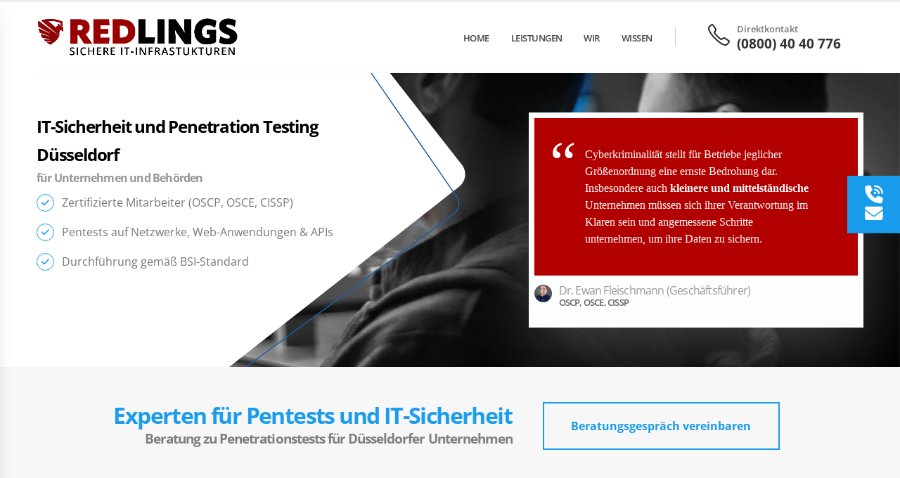

--- FILE ---
content_type: text/html; charset=utf-8
request_url: https://www.redlings.com/de/it-sicherheit/pentest/duesseldorf
body_size: 40559
content:
<!DOCTYPE html>
<html lang="de" class="side-panel">
<head>
    <style>
        .gm-err-container {
            height: 100%;
            width: 100%;
            display: table;
            background-color: #e0e0e0;
            position: relative;
            left: 0;
            top: 0
        }

        .gm-err-content {
            border-radius: 1px;
            padding-top: 0;
            padding-left: 10%;
            padding-right: 10%;
            position: static;
            vertical-align: middle;
            display: table-cell
        }

            .gm-err-content a {
                color: #4285f4
            }

        .gm-err-icon {
            text-align: center
        }

        .gm-err-title {
            margin: 5px;
            margin-bottom: 20px;
            color: #616161;
            font-family: Roboto,Arial,sans-serif;
            text-align: center;
            font-size: 24px
        }

        .gm-err-message {
            margin: 5px;
            color: #757575;
            font-family: Roboto,Arial,sans-serif;
            text-align: center;
            font-size: 12px
        }

        .gm-err-autocomplete {
            padding-left: 20px;
            background-repeat: no-repeat;
            background-size: 15px 15px
        }
    </style>
    <style>
        .gm-style-pbc {
            transition: opacity ease-in-out;
            background-color: rgba(0,0,0,0.45);
            text-align: center
        }

        .gm-style-pbt {
            font-size: 22px;
            color: white;
            font-family: Roboto,Arial,sans-serif;
            position: relative;
            margin: 0;
            top: 50%;
            -webkit-transform: translateY(-50%);
            -ms-transform: translateY(-50%);
            transform: translateY(-50%)
        }
    </style>
    <style>
        .gm-style img {
            max-width: none;
        }

        .gm-style {
            font: 400 11px Roboto, Arial, sans-serif;
            text-decoration: none;
        }
    </style>

    <!-- Google Tag Manager -->



    <script>
        (function (w, d, s, l, i) {
            w[l] = w[l] || []; w[l].push({
                'gtm.start':
                    new Date().getTime(), event: 'gtm.js'
            }); var f = d.getElementsByTagName(s)[0],
                j = d.createElement(s), dl = l != 'dataLayer' ? '&l=' + l : ''; j.async = true; j.src =
                    'https://www.googletagmanager.com/gtm.js?id=' + i + dl; f.parentNode.insertBefore(j, f);
        })(window, document, 'script', 'dataLayer', 'GTM-5SDG33C');
    </script>



    <!-- Basic -->

    <title>Penetration Testing &amp; IT-Sicherheit D&#xFC;sseldorf &gt; Maximaler Schutz</title>

    <link rel="canonical" href="https://www.redlings.com/de/it-sicherheit/pentest/duesseldorf" />
    <meta http-equiv="content-language" content="de">
    <meta charset="utf-8">
    <meta http-equiv="X-UA-Compatible" content="IE=edge">
    <meta name="keywords" content="Penetration Testing, Pentest, Penetrationstest, D&#xFC;sseldorf">
    <meta name="description"
          content="IT-Security Experten für Penetration Testing D&#xFC;sseldorf ▶ zertifizierte Pentester ✔ Pentests für Netzwerke & Wep-Apps ✔ Red Teaming ✔ Security Assessments ✔">
    <meta name="author" content="Redlings">

    <meta name="geo.placename" content="D&#xFC;sseldorf" />


    <meta name="geo.position" content="51.2329;6.85769" />
    <meta name="ICBM" content="51.2329, 6.85769" />

    <link rel="shortcut icon" href="/img/favicon.png" type="image/x-icon">

    <!-- Mobile Metas -->
    <meta name="viewport" content="width=device-width, initial-scale=1, minimum-scale=1.0, shrink-to-fit=no">

    <!-- Web Fonts  -->
    <link rel="stylesheet" href="/fonts/fonts.css" type="text/css">

    <!-- Vendor CSS -->
    <link rel="stylesheet" href="/vendor/bootstrap/css/bootstrap.min.css">
    <link rel="stylesheet" href="/vendor/fontawesome-free/css/all.min.css">
    <link rel="stylesheet" href="/vendor/animate/animate.compat.css">
    <link rel="stylesheet" href="/vendor/simple-line-icons/css/simple-line-icons.min.css">
    <link rel="stylesheet" href="/vendor/owl.carousel/assets/owl.carousel.min.css">
    <link rel="stylesheet" href="/vendor/owl.carousel/assets/owl.theme.default.min.css">
    <link rel="stylesheet" href="/vendor/magnific-popup/magnific-popup.min.css">

    <!-- Theme CSS -->
    <link rel="stylesheet" href="/css/theme.css">
    <link rel="stylesheet" href="/css/theme-elements.css">
    <link rel="stylesheet" href="/css/theme-blog.css">


    <!-- Demo CSS -->
    <link rel="stylesheet" href="/porto/css/demo-auto-services.css">

    <!-- Skin CSS -->



    
    <link rel="stylesheet" href="/css/demo-landing.css">

    <!-- Skin CSS -->
    <link rel="stylesheet" href="/css/default-redlings.css">

    <!-- Theme Custom CSS -->
    <link rel="stylesheet" href="/css/custom.css">

    <!-- Head Libs -->
    <script src="/vendor/modernizr/modernizr.min.js"></script>

    <script type="application/ld+json">
        {
            "@context": "https://schema.org", "@type": "Product",
            "description": "Penetrationstest", "name": "Penetrationstest",
            "brand" : {
                "@type": "Organization", "name": "Redlings IT-Security & Penetration Testing GmbH",
                "url": "https://www.redlings.com"
            },
            "gtin": "Penetration Testing", "sku": "Redlings Pentest",
            "image": "/img/ppx/local-pentester2-duesseldorf-m4vz8qo2to.jpg",
            "review": {
                "@type": "Review",
                "reviewRating": { "@type": "Rating", "ratingValue": "4.89185", "bestRating": "5" },
                "author": { "@type": "Person", "name": "Fleischmann, Ewan, Dr." }
            },
            "aggregateRating": {
                "@type": "aggregateRating",
                "worstRating": 1, "bestRating": 5, "reviewCount": "39", "ratingValue": "4.89185",
                "itemReviewed": { "@type": "Thing", "name": "Penetrationstest" }
            },
            "offers": {
                "@type": "Offer", "url": "https://www.redlings.com/de",
                "priceCurrency": "EUR", "price": "999.99",
                "priceValidUntil": "2026-4-18",
                "itemCondition": "https://schema.org/NewCondition", "availability": "https://schema.org/InStock"
            }
        }
    </script>

</head>


	<body data-plugin-page-transition>


    
<div class="side-panel-wrapper">
    <button class="hamburguer-btn side-panel-close side-panel-toggle active" data-set-active="false">
        <span class="close">
            <span></span>
            <span></span>
        </span>
    </button>
    <aside class="sidebar">

        <section class="section section-default py-3">
            <div class="container">
                <div class="row">
                    <div class="col">

                        <h4 class="font-weight-normal mb-1">Telefonischer <strong class="font-weight-extra-bold">Direktkontakt</strong></h4>

                        <div class="header-extra-info-icon">
                            <i class="icons icon-phone text-5 text-color-primary position-relative top-3"></i>
                            <strong class="text-5"><a href="tel:(0800) 40 40 776" class="text-color-hover-primary text-decoration-none">(0800) 40 40 776</a></strong>
                        </div>

                        <p class="mb-0 pb-0">
                            <i class="icons icon-phone text-5 text-color-white position-relative top-3"></i>
                            Mo-Fr: 08.30 - 18.30 Uhr
                        </p>

                    </div>
                </div>
            </div>
        </section>

        <section class="section section-default py-3">
            <div class="container">
                <div class="row">
                    <div class="col">

                        <h4 class="font-weight-normal mb-1">Online<strong class="font-weight-extra-bold">-Terminvereinbarung</strong></h4>

                        <a href='https://outlook.office365.com/owa/calendar/RedlingsGmbH1@redlings.com/bookings/' target="_blank" class="btn btn-primary">
                            Jetzt Termin wählen
                        </a>


                    </div>
                </div>
            </div>

        </section>


        <section class="section section-default py-3">
            <div class="container">
                <div class="row">
                    <div class="col">
                        <h4 class="mb-0 font-weight-normal"><strong class="font-weight-extra-bold">Beratungsgespräch</strong> vereinbaren</h4>
                        <div class="col-lg-12 pt-5">
                            <div class="container">

                                <form id="contactForm" method="POST" action="/api/contact/send" role="form" class="contact-form needs-validation" novalidate="novalidate">
                                    <div class="contact-form-success alert alert-success d-none mt-4">
                                        <strong>Erfolgreich!</strong> Wir haben Ihre Anfrage erhalten. Vielen Dank.
                                    </div>
                                    <div class="contact-form-error alert alert-danger d-none mt-4">
                                        <strong>Fehler!</strong> Es ist ein Fehler beim Versenden aufgetreten. Bitte nutzen Sie eine andere Möglichkeit mit uns Kontakt aufzunehmen!
                                        <span class="mail-error-message text-1 d-block" style="display: none;"></span>
                                    </div>
                                    <input type="hidden" name="frmContext" value="/de/it-sicherheit/pentest/duesseldorf">

                                    <div class="form-row">
                                        <div class="form-group col">
                                            <input type="text" data-msg-required="Bitte geben Sie Ihren Namen ein." class="form-control" name="frmName" placeholder="Name" required="">
                                        </div>
                                    </div>
                                    <div class="form-row">
                                        <div class="form-group col">
                                            <input type="text" data-msg-required="Bitte geben Sie den Namen des Unternehemens an." class="form-control" name="frmCompany" placeholder="Firma">
                                        </div>
                                    </div>
                                    <div class="form-row">
                                        <div class="form-group col">
                                            <input type="email" data-msg-required="Bitte geben Sie Ihre E-Mail-Adresse an." class="form-control" name="frmEmail" placeholder="E-Mail" required="">
                                        </div>
                                    </div>
                                    <div class="form-row">
                                        <div class="form-group col">
                                            <input type="text" data-msg-required="Bitte geben Sie Ihre Telefonnummer ein." class="form-control" name="frmPhone" placeholder="Telefonnummer">
                                        </div>

                                    </div>
                                    <div class="form-row">
                                        <div class="form-group col">
                                            <textarea maxlength="5000" data-msg-required="Bitte geben Sie eine Nachricht ein." rows="5" class="form-control h-auto py-2" name="frmMessage" placeholder="Ihre Nachricht"></textarea>
                                        </div>
                                    </div>

                                    <div class="mb-3">
                                        Ich frage für ein Unternehmen an und bin mit den Regelungen zum <a class="text-color-default" href="https://www.redlings.com/de/datenschutz">Datenschutz</a> einverstanden.
                                    </div>

                                    <div class="form-row">
                                        <div class="form-group col">
                                            <input type="submit" value="Anfrage absenden" class="btn btn-primary" data-loading-text="Senden...">
                                        </div>
                                    </div>
                                </form>

                            </div>


                        </div>

                    </div>
                </div>
            </div>
        </section>

        <section class="section section-default py-3">
            <div class="container">
                <div class="row">
                    <div class="col">

                        <h4 class="font-weight-normal mb-1">Schreiben Sie uns eine <strong class="font-weight-extra-bold">E-Mail</strong></h4>

                        <p class="mb-0 pb-0">
                            Unser Team ist jederzeit für Sie da. Sie erreichen uns unter: <a href="mailto:duesseldorf@redlings.com" class="text-color-hover-primary text-decoration-none">duesseldorf@redlings.com</a>.
                        </p>

                    </div>
                </div>
            </div>
        </section>


    </aside>
</div>

    
<!-- Google Tag Manager (noscript) -->
<noscript>
    <iframe src="https://www.googletagmanager.com/ns.html?id=GTM-5SDG33C"
            height="0" width="0" style="display:none;visibility:hidden"></iframe>
</noscript>
<!-- End Google Tag Manager (noscript) -->
<script type="text/javascript">

    mouseflowPath = "/de/it-sicherheit/pentest/duesseldorf";

  window._mfq = window._mfq || [];
  (function() {
    var mf = document.createElement("script");
    mf.type = "text/javascript"; mf.defer = true;
    mf.src = "//cdn.mouseflow.com/projects/43e2314c-2f76-48e8-bd6f-d10fa4308c52.js";
    document.getElementsByTagName("head")[0].appendChild(mf);
  })();
</script>


    <div class="body">
        <!-- Header
        ============================================= -->
        

<header id="header" class="header-effect-shrink" data-plugin-options="{'stickyEnabled': false, 'stickyEffect': 'shrink', 'stickyEnableOnBoxed': true, 'stickyEnableOnMobile': true, 'stickyChangeLogo': true, 'stickyStartAt': 30, 'stickyHeaderContainerHeight': 70}">
    <div class="header-body">
        <div class="header-container container" style="height: 100px;">
            <div class="header-row border-bottom-light">
                <div class="header-column">
                    <div class="header-row">
                        <div class="header-logo" style="width: 230px; height: 48px;">
                            <a href="https://www.redlings.com/de">
                                <img alt="REDLINGS Logo" data-sticky-width="190" src="/img/redlings-white-bg-tagline-v5-250_de.png" width="290">
                            </a>
                        </div>
                    </div>
                </div>
                <div class="header-column justify-content-end ">
                    <div class="header-row">
                        <div class="header-nav header-nav-links  pe-lg-4 me-lg-3">
                            <div class="header-nav-main header-nav-main-clone-items header-nav-main-slide header-nav-main-square header-nav-main-effect-2 header-nav-main-sub-effect-1">
                                <nav class="collapse">
                                    <ul class="nav nav-pills" id="mainNav">


                                            <li >
                                                <a class="dropdown-item " href="/de">
                                                    Home
                                                </a>

                                            </li>
                                            <li class="dropdown ">
                                                <a class="dropdown-item dropdown-toggle " href="/de/leistungen">
                                                    Leistungen
                                                </a>

                                                        <ul class="dropdown-menu">
                                                                <li><a class="dropdown-item" href="/de/pentest">Penetration Testing</a></li>
                                                                <li><a class="dropdown-item" href="/de/pentest/web-application-security-test">Web Application Testing</a></li>
                                                                <li><a class="dropdown-item" href="/de/pentest/red-team">Red Team</a></li>
                                                        </ul>
                                            </li>
                                            <li class="dropdown ">
                                                <a class="dropdown-item dropdown-toggle " href="#">
                                                    Wir
                                                </a>

                                                        <ul class="dropdown-menu">
                                                                <li><a class="dropdown-item" href="/de/kontakt">Kontakt</a></li>
                                                                <li><a class="dropdown-item" href="/de/ueber-uns">Über uns</a></li>
                                                                <li><a class="dropdown-item" href="/de/karriere">Karriere</a></li>
                                                                <li><a class="dropdown-item" href="/de/team/dr-ewan-fleischmann">Dr. Ewan Fleischmann</a></li>
                                                        </ul>
                                            </li>
                                            <li class="dropdown ">
                                                <a class="dropdown-item dropdown-toggle " href="#">
                                                    Wissen
                                                </a>

                                                        <ul class="dropdown-menu">
                                                                <li><a class="dropdown-item" href="/de/ratgeber">Ratgeber</a></li>
                                                                <li><a class="dropdown-item" href="/de/blog">Blog</a></li>
                                                                <li><a class="dropdown-item" href="/de/guide-youtube-index">Hunters & Hackers</a></li>
                                                        </ul>
                                            </li>


                                    </ul>
                                </nav>
                            </div>

                        </div>
                        <ul class="header-extra-info custom-left-border-1 d-none d-xl-block px-4 me-2">
                            <li class="d-none d-sm-inline-flex ms-0">
                                <div class="header-extra-info-icon">
                                    <i class="icons icon-phone text-3 text-color-dark position-relative top-3"></i>
                                </div>
                                <div class="header-extra-info-text line-height-2">
                                    <span class="text-1 font-weight-semibold text-color-default">Direktkontakt</span>
                                    <strong class="text-4"><a href="tel:(0800) 40 40 776" class="text-color-hover-primary text-decoration-none">(0800) 40 40 776</a></strong>
                                </div>
                            </li>
                        </ul>



                    </div>
                </div>
            </div>
        </div>
    </div>
</header>

        

<section role="main" class="main">

    <section class="section custom-section-background position-relative border-0 overflow-hidden m-0 p-0">
        <div class="position-absolute top-0 left-0 right-0 bottom-0 animated fadeIn" style="animation-delay: 600ms;">
            <div class="background-image-wrapper custom-background-style-1 position-absolute top-0 left-0 right-0 bottom-0 animated kenBurnsToRight" style="background-image: url(/img/services/pentest-local.jpg); background-position: center right; animation-duration: 30s;"></div>
        </div>
        <div class="container position-relative py-sm-5 my-2">
            <svg class="custom-svg-1 d-none d-sm-block" version="1.1" xmlns="http://www.w3.org/2000/svg" xmlns:xlink="http://www.w3.org/1999/xlink" x="0px" y="0px" viewBox="0 0 649 578">
                <path fill="#FFF" d="M-225.5,154.7l358.45,456.96c7.71,9.83,21.92,11.54,31.75,3.84l456.96-358.45c9.83-7.71,11.54-21.92,3.84-31.75
								L267.05-231.66c-7.71-9.83-21.92-11.54-31.75-3.84l-456.96,358.45C-231.49,130.66-233.2,144.87-225.5,154.7z" />
                <path class="animated customLineAnim" fill="none" stroke="#1C5FA8" stroke-width="1.5" stroke-miterlimit="10" d="M416-21l202.27,292.91c5.42,7.85,3.63,18.59-4.05,24.25L198,603" style="animation-delay: 300ms; animation-duration: 5s;" />
            </svg>
            <div class="row mb-0 p-relative z-index-1 justify-content-between">
                <div class="col-md-8 col-lg-6 col-xl-5">
                    <div class="overflow-hidden mb-1">
                        <h1 class="font-weight-bold text-color-black text-5 line-height-2 line-height-sm-7 mb-0" >
                            IT-Sicherheit und Penetration Testing D&#xFC;sseldorf
                        </h1>

                        <h4 class="font-weight-bold text-color-grey text-3 line-height-1 line-height-sm-7 mb-0" >für Unternehmen und Behörden</h4>

                    </div>

                    <ul class="list list-icons list-icons-style-2 list-secondary">
                        <li><i class="fas fa-check"></i> Zertifizierte Mitarbeiter (OSCP, OSCE, CISSP)</li>
                        <li><i class="fas fa-check"></i> Pentests auf Netzwerke, Web-Anwendungen & APIs</li>
                        <li><i class="fas fa-check"></i> Durchführung gemäß BSI-Standard</li>
                    </ul>
                </div>

                <div class="d-block d-sm-none d-lg-block col-md-6 col-lg-5 mb-5 mb-lg-0 appear-animation" data-appear-animation="fadeInUpShorter" data-appear-animation-delay="200">
                    <div class="card border-radius-0 bg-color-light border-0 box-shadow-1">
                        <div class="card-body testimonial mb-0 py-2 px-2">

                                    <blockquote class="text-white">
                                        Cyberkriminalität stellt für Betriebe jeglicher Größenordnung eine ernste Bedrohung dar. Insbesondere auch <strong>kleinere und mittelständische</strong> Unternehmen
                                        müssen sich ihrer Verantwortung im Klaren sein und angemessene Schritte unternehmen, um ihre Daten zu sichern.
                                    </blockquote>

                            <div class="testimonial-author">
                                <div class="testimonial-author-thumbnail">
                                    <img src="/img/home/ewan-fleischmann-portrait-quadratic.jpg" class="rounded-circle" alt="Dr. Ewan Fleischmann, Pentester">
                                </div>
                                <p>Dr. Ewan Fleischmann (Geschäftsführer) <span>OSCP, OSCE, CISSP</span></p>
                            </div>

                        </div>
                    </div>
                </div>

            </div>
        </div>
    </section>

    <section class="section border-0 m-0 appear-animation" data-appear-animation="fadeIn" data-appear-animation-delay="1200">
        <div class="container">
            <div class="row align-items-center justify-content-center">
                <div class="col-sm-9 col-md-12 col-lg-7 text-center text-lg-end mb-4 mb-lg-0">
                    <h2 class="font-weight-bold text-color-secondary text-7 line-height-1 mb-1 appear-animation" data-appear-animation="fadeInLeftShorterPlus" data-appear-animation-delay="1700">Experten für Pentests und IT-Sicherheit</h2>
                    <p class="font-weight-bold text-4 mb-0 appear-animation" data-appear-animation="fadeInLeftShorterPlus" data-appear-animation-delay="1900">Beratung zu Penetrationstests für Düsseldorfer Unternehmen</p>
                </div>
                <div class="col-lg-5 text-center text-lg-start ps-lg-4">
                    <a href="#" class="btn btn-secondary btn-outline custom-btn-border-radius font-weight-bold text-3 btn-px-5 btn-py-3 ms-lg-2 appear-animation side-panel-toggle" data-appear-animation="fadeInLeftShorterPlus" data-appear-animation-delay="1500" data-extra-class="side-panel-right">
                        Beratungsgespräch vereinbaren
                    </a>
                </div>
            </div>
        </div>
    </section>

    <section id="selectionoftopics" class="section section-no-border bg-light pt-4 pb-4 m-0">
        <div class="container">
            <div class="row pb-lg-3 counters">
                <div class="col-sm-6 col-lg-4 offset-lg-2 counter mb-5 mb-md-0">
                    <div class="appear-animation animated fadeInLeftShorter appear-animation-visible" data-appear-animation="fadeInLeftShorter" data-appear-animation-delay="750" data-appear-animation-duration="750" style="animation-delay: 750ms;">
                        <h3 class="font-weight-extra-bold text-14 line-height-1 mb-2" data-to="10" data-append="+" data-plugin-options="{'accY': 50}">10+</h3>
                        <p class="text-color-grey font-weight-semibold pb-1 mb-1">Dienstleistungen</p>
                        <p class="mb-0"><a href="#itsecurity" data-hash="" data-hash-offset="0" data-hash-offset-lg="120" class="text-color-primary d-flex align-items-center justify-content-center text-4 font-weight-semibold text-decoration-none">IT-SICHERHEIT & INFORMATIONSSICHERHEIT <i class="fas fa-long-arrow-alt-right ms-2 text-4 mb-0"></i></a></p>
                    </div>
                </div>

                <div class="col-sm-6 col-lg-4 counter divider-left-border">
                    <div class="appear-animation animated fadeInRightShorter appear-animation-visible" data-appear-animation="fadeInRightShorter" data-appear-animation-delay="750" data-appear-animation-duration="750" style="animation-delay: 750ms;">
                        <h3 class="font-weight-extra-bold text-14 line-height-1 mb-2" data-to="10" data-append="+" data-plugin-options="{'accY': 50}">10+</h3>
                        <p class="text-color-grey font-weight-semibold pb-1 mb-1">Dienstleistungen</p>
                        <p class="mb-0"><a href="#penetrationtesting" data-hash="" data-hash-offset="0" data-hash-offset-lg="120" class="text-color-primary d-flex align-items-center justify-content-center text-4 font-weight-semibold text-decoration-none">PENETRATIONSTESTS <i class="fas fa-long-arrow-alt-right ms-2 text-4 mb-0"></i></a></p>
                    </div>
                </div>
            </div>
        </div>
    </section>




    <section class="page-header page-header-classic page-header-md" id="itsecurity">
        <div class="container">
            <div class="row">
                <div class="col-md-8 order-2 order-md-1 align-self-center p-static">
                    <span class="page-header-title-border visible" style="width: 112.094px;"></span><h1 data-title-border="">Beratung IT-Sicherheit für Unternehmen und Behörden</h1>
                </div>
                <div class="col-md-4 order-1 order-md-2 align-self-center">
                    <ul class="breadcrumb d-block text-md-end">
                    </ul>
                </div>
            </div>
        </div>
    </section>

    <div class="container pb-1">
        <div class="row pt-4">
            <div class="col">
                <div class="overflow-hidden mb-3">
                    <h2 class="font-weight-bold text-8 mb-0 appear-animation animated maskUp appear-animation-visible" data-appear-animation="maskUp" style="animation-delay: 100ms;">
                        Maßgeschneidertes ISMS
                    </h2>
                </div>
            </div>
        </div>

        <div class="row">
            <div class="col-lg-10">
                <div class="overflow-hidden">
                    <p class="lead mb-0 appear-animation animated maskUp appear-animation-visible" data-appear-animation="maskUp" data-appear-animation-delay="200" style="animation-delay: 200ms;">
                        Unsere ISMS-Angebot ist speziell darauf ausgerichtet, Ihr Unternehmen sicher und konform mit den geltenden Sicherheitsstandards zu halten.
                        Dabei berücksichtigen wir stets die spezifischen Anforderungen und Herausforderungen Ihrer Branche, um Ihnen ein ISMS zu bieten, das perfekt auf Ihr Unternehmen zugeschnitten ist.
                    </p>
                </div>
            </div>
            <div class="col-lg-2 appear-animation animated fadeIn appear-animation-visible" data-appear-animation="fadeIn" data-appear-animation-delay="500" style="animation-delay: 500ms;">
                <a href="#" class="btn btn-modern btn-dark mt-1 side-panel-toggle" data-extra-class="side-panel-right">Beratungsgespräch anfragen</a>
            </div>
        </div>


    </div>

    <section class="section section-height-3 border-0 mt-4 mb-0" >
        <div class="container">

            <div class="row">
                <div class="col-md-10 py-3 mx-md-auto">
                    <div class="row pt-2 clearfix">
                        <div class="col-lg-6">
                            <div class="feature-box feature-box-style-2 reverse appear-animation animated fadeInRightShorter appear-animation-visible" data-appear-animation="fadeInRightShorter" style="animation-delay: 100ms;">
                                <div class="feature-box-icon">
                                    <i class="fas fa-certificate"></i>
                                </div>
                                <div class="feature-box-info">
                                    <h4 class="mb-2 text-5 ">ISO 27001</h4>
                                    <p class="mb-4 opacity-6">ISO ISO 27001 ist eine internationale Norm für Informationssicherheitsmanagementsysteme (ISMS). Sie bietet einen Rahmen zur Risikominimierung und zur Implementierung eines effektiven ISMS.</p>
                                </div>
                            </div>
                        </div>
                        <div class="col-lg-6">
                            <div class="feature-box feature-box-style-2 appear-animation animated fadeInLeftShorter appear-animation-visible" data-appear-animation="fadeInLeftShorter" style="animation-delay: 100ms;">
                                <div class="feature-box-icon">
                                    <i class="fas fa-car"></i>
                                </div>
                                <div class="feature-box-info">
                                    <h4 class="mb-2 text-5">VDA/ISA TISAX&reg;</h4>
                                    <p class="mb-4 opacity-6">TISAX ist ein Standard für Informationssicherheit in der Automobilindustrie. Er ermöglicht den Austausch von Bewertungsergebnissen und reduziert den Auditierungsaufwand.</p>
                                </div>
                            </div>
                        </div>
                    </div>
                    <div class="row">
                        <div class="col-lg-6">
                            <div class="feature-box feature-box-style-2 reverse appear-animation animated fadeInRightShorter appear-animation-visible" data-appear-animation="fadeInRightShorter" data-appear-animation-delay="200" style="animation-delay: 200ms;">
                                <div class="feature-box-icon">
                                    <i class="fas fa-shield-alt"></i>
                                </div>
                                <div class="feature-box-info">
                                    <h4 class="mb-2 text-5">VAIT/BAIT</h4>
                                    <p class="mb-4 opacity-6">VAIT und BAIT sind Richtlinien der BaFin, die Anforderungen an das IT-Management in Versicherungsunternehmen bzw. Banken festlegen. Sie konzentrieren sich auf Risikomanagement und IT-Sicherheit.</p>
                                </div>
                            </div>
                        </div>
                        <div class="col-lg-6">
                            <div class="feature-box feature-box-style-2 appear-animation animated fadeInLeftShorter appear-animation-visible" data-appear-animation="fadeInLeftShorter" data-appear-animation-delay="200" style="animation-delay: 200ms;">
                                <div class="feature-box-icon">
                                    <i class="fas fa-lock"></i>
                                </div>
                                <div class="feature-box-info">
                                    <h4 class="mb-2 text-5 ">VdS 10000</h4>
                                    <p class="mb-4 opacity-6">VdS 10000 ist eine Richtlinie des VdS Schadenverhütung für kleine und mittlere Unternehmen (KMU). Sie bietet einen leicht umsetzbaren Ansatz zur Informationssicherheit.</p>
                                </div>
                            </div>
                        </div>
                    </div>
                    <div class="row">
                        <div class="col-lg-6">
                            <div class="feature-box feature-box-style-2 reverse appear-animation animated fadeInRightShorter appear-animation-visible" data-appear-animation="fadeInRightShorter" data-appear-animation-delay="400" style="animation-delay: 400ms;">
                                <div class="feature-box-icon">
                                    <i class="fas fa-shield-alt"></i>
                                </div>
                                <div class="feature-box-info">
                                    <h4 class="mb-2 text-5 ">Redlings Baseline ISMS</h4>
                                    <p class="mb-0 opacity-6">Das Redlings Baseline ISMS unterstützt Unternehmen beim Aufbau eines soliden Fundaments für die Informationssicherheit. Es konzentriert sich auf grundlegende und effektive Sicherheitsmaßnahmen gegen Cyberkriminalität.</p>
                                </div>
                            </div>
                        </div>
                        <div class="col-lg-6">
                            <div class="feature-box feature-box-style-2 appear-animation animated fadeInLeftShorter appear-animation-visible" data-appear-animation="fadeInLeftShorter" data-appear-animation-delay="400" style="animation-delay: 400ms;">
                                <div class="feature-box-icon">
                                    <i class="fas fa-industry"></i>
                                </div>
                                <div class="feature-box-info">
                                    <h4 class="mb-2 text-5 ">Redling Industrial ISMS</h4>
                                    <p class="mb-0 opacity-6"><i class="fa-computer-mouse-scrollwheel"></i>Das Redling Industrial ISMS ist für industrielle Umgebungen konzipiert. Es berücksichtigt spezielle Sicherheitsanforderungen und Risiken im IOT/OT-Kontext auftreten.</p>
                                </div>
                            </div>
                        </div>
                    </div>
                </div>
            </div>

        </div>

    </section>

    <section class="section section-no-border bg-color-light pt-3 mt-0 mb-0 pb-0">
        <div class="container">

            <div class="row">
                <div class="col">
                    <h2 class="font-weight-semibold my-4 text-color-primary text-6">Warum ein ISMS unerlässlich ist: Die größten Risiken</h2>
                </div>
            </div>

            <div class="row pb-4">

                <div class="col mb-4 mb-lg-0">

                    <div class="accordion accordion-modern-status accordion-modern-status-primary" id="accordion100">
                        <div class="card card-default">
                            <div class="card-header" id="collapse100HeadingOne">
                                <h4 class="card-title m-0">
                                    <a data-bs-toggle="collapse" data-bs-target="#collapse100One" aria-expanded="false" aria-controls="collapse100One" class="accordion-toggle text-color-dark font-weight-bold py-1 collapsed">
                                        Datenverlust oder -diebstahl
                                    </a>
                                </h4>
                            </div>
                            <div id="collapse100One" class="collapse" aria-labelledby="collapse100HeadingOne" data-bs-parent="#accordion100" style="">
                                <div class="card-body">
                                    <p class="mb-0">
                                        Ohne ein ISMS sind Unternehmen und Behörden anfälliger für Angriffe und Datenverletzungen.
                                        <br />
                                        Beispiel: Ein Hackerangriff führt zu einem massiven Datenleck von Kundendaten.
                                    </p>
                                </div>
                            </div>
                        </div>
                        <div class="card card-default">
                            <div class="card-header" id="collapse100HeadingTwo">
                                <h4 class="card-title m-0">
                                    <a class="accordion-toggle text-color-dark font-weight-bold collapsed py-1" data-bs-toggle="collapse" data-bs-target="#collapse100Two" aria-expanded="false" aria-controls="collapse100Two">
                                        Nichteinhaltung von Vorschriften
                                    </a>
                                </h4>
                            </div>
                            <div id="collapse100Two" class="collapse" aria-labelledby="collapse100HeadingTwo" data-bs-parent="#accordion100" style="">
                                <div class="card-body">
                                    <p class="mb-0">
                                        Die Einhaltung relevanter Datenschutz- und Sicherheitsvorschriften kann schwierig sein.
                                        <br>
                                        Beispiel: Ein Verstoß gegen die Datenschutz-Grundverordnung (DSGVO) kann zu erheblichen Strafen führen.
                                    </p>
                                </div>
                            </div>
                        </div>
                        <div class="card card-default">
                            <div class="card-header" id="collapse100HeadingThree">
                                <h4 class="card-title m-0">
                                    <a class="accordion-toggle text-color-dark font-weight-bold collapsed py-1" data-bs-toggle="collapse" data-bs-target="#collapse100Three" aria-expanded="false" aria-controls="collapse100Three">
                                        Ineffiziente Geschäftsprozesse
                                    </a>
                                </h4>
                            </div>
                            <div id="collapse100Three" class="collapse" aria-labelledby="collapse100HeadingThree" data-bs-parent="#accordion100">
                                <div class="card-body">
                                    <p class="mb-0">
                                        Ohne klare Sicherheitsrichtlinien und -verfahren können Prozesse ineffizient und anfällig für Fehler sein.
                                        <br>
                                        Beispiel: Zeit- und Ressourcenverschwendung aufgrund ineffizienter Sicherheitsverfahren
                                    </p>
                                </div>
                            </div>
                        </div>
                        <div class="card card-default">
                            <div class="card-header" id="collapse100HeadingFour">
                                <h4 class="card-title m-0">
                                    <a class="accordion-toggle text-color-dark font-weight-bold collapsed py-1" data-bs-toggle="collapse" data-bs-target="#collapse100Four" aria-expanded="false" aria-controls="collapse100Four">
                                        Verlust des Kundenvertrauens, Reputationsverlust
                                    </a>
                                </h4>
                            </div>
                            <div id="collapse100Four" class="collapse" aria-labelledby="collapse100HeadingFour" data-bs-parent="#accordion100">
                                <div class="card-body">
                                    <p class="mb-0">
                                        Kunden und Partner könnten das Vertrauen in die Datensicherheitspraktiken des Unternehmens verlieren.
                                        <br />
                                        Beispiel: Kunden wechseln nach einem Datenverstoß zu einem Konkurrenten.
                                    </p>
                                </div>
                            </div>
                        </div>

                        <div class="card card-default">
                            <div class="card-header" id="collapse100HeadingFive">
                                <h4 class="card-title m-0">
                                    <a class="accordion-toggle text-color-dark font-weight-bold collapsed py-1" data-bs-toggle="collapse" data-bs-target="#collapse100Five" aria-expanded="false" aria-controls="collapse100Five">
                                        Unkontrolliertes Risikomanagement
                                    </a>
                                </h4>
                            </div>
                            <div id="collapse100Five" class="collapse" aria-labelledby="collapse1HeadingFive" data-bs-parent="#accordion100">
                                <div class="card-body">
                                    <p class="mb-0">
                                        Das Fehlen eines systematischen Ansatzes zur Risikoidentifizierung und -bewertung kann zu unkontrollierten Risiken führen.
                                        <br />
                                        Beispiel: Ein nicht erkanntes Sicherheitsrisiko führt zu einem vermeidbaren Datenleck.
                                    </p>
                                </div>
                            </div>
                        </div>

                        <div class="card card-default">
                            <div class="card-header" id="collapse100HeadingSix">
                                <h4 class="card-title m-0">
                                    <a class="accordion-toggle text-color-dark font-weight-bold collapsed py-1" data-bs-toggle="collapse" data-bs-target="#collapse100Six" aria-expanded="false" aria-controls="collapse100Six">
                                        Verlust von Wettbewerbsvorteilen
                                    </a>
                                </h4>
                            </div>
                            <div id="collapse100Six" class="collapse" aria-labelledby="collapse100HeadingSix" data-bs-parent="#accordion100">
                                <div class="card-body">
                                    <p class="mb-0">
                                        Ohne ISMS-Zertifizierung könnten Unternehmen potenzielle Geschäftsmöglichkeiten verlieren.
                                        <br />
                                        Beispiel: Ein potenzieller Kunde bevorzugt einen Mitbewerber mit nachweislicher Informationssicherheit.
                                    </p>
                                </div>
                            </div>
                        </div>

                        <div class="card card-default">
                            <div class="card-header" id="collapse100HeadingSeven">
                                <h4 class="card-title m-0">
                                    <a class="accordion-toggle text-color-dark font-weight-bold collapsed py-1" data-bs-toggle="collapse" data-bs-target="#collapse100Seven" aria-expanded="false" aria-controls="collapse100Seven">
                                        Interne Bedrohungen
                                    </a>
                                </h4>
                            </div>
                            <div id="collapse100Seven" class="collapse" aria-labelledby="collapse100HeadingSeven" data-bs-parent="#accordion100">
                                <div class="card-body">
                                    <p class="mb-0">
                                        Ohne ein ISMS könnten interne Sicherheitsbedrohungen übersehen werden.
                                        <br />
                                        Beispiel: Ein unzufriedener Mitarbeiter verursacht absichtlich einen Datenverstoß.
                                    </p>
                                </div>
                            </div>
                        </div>
                        <div class="card card-default">

                            <div class="card-header" id="collapse100HeadingEight">
                                <h4 class="card-title m-0">
                                    <a class="accordion-toggle text-color-dark font-weight-bold collapsed py-1" data-bs-toggle="collapse" data-bs-target="#collapse100Eight" aria-expanded="false" aria-controls="collapse100Eight">
                                        Physische Sicherheitsrisiken
                                    </a>
                                </h4>
                            </div>
                            <div id="collapse100Eight" class="collapse" aria-labelledby="collapse100HeadingEight" data-bs-parent="#accordion100">
                                <div class="card-body">
                                    <p class="mb-0">
                                        Ohne ein umfassendes ISMS könnten physische Sicherheitsrisiken übersehen werden.
                                        <br />
                                        Beispiel: Sensible Dokumente gehen verloren oder werden gestohlen, weil sie nicht ordnungsgemäß gesichert sind.
                                    </p>
                                </div>
                            </div>
                        </div>
                    </div>
                </div>

            </div>
    </section>

    <section class="section section-height-4 section-with-shape-divider position-relative bg-color-light-scale-1 border-0 m-0 pb-2 pt-2">
        <div class="shape-divider shape-divider-reverse-x z-index-3" style="height: 102px;">
            <svg version="1.1" xmlns="http://www.w3.org/2000/svg" xmlns:xlink="http://www.w3.org/1999/xlink" x="0px" y="0px" viewBox="0 0 1920 102" preserveAspectRatio="xMinYMin">
                <polygon fill="#EDEDED" points="0,65 220,35 562,63 931,10 1410,68 1920,16 1920,103 0,103 "></polygon>
                <polygon fill="#FFFFFF" points="0,82 219,51 562,78 931,26 1409,83 1920,32 1920,103 0,103 "></polygon>
            </svg>
        </div>
        <div class="position-absolute top-0 left-0 h-100 d-none d-lg-block overlay overlay-show overlay-color-primary" data-plugin-parallax="" data-plugin-options="{'speed': 1.5}" data-image-src="/porto/img/demos/business-consulting-3/parallax/parallax-1.jpg" style="width: 40%; position: relative; overflow: hidden;"><div class="parallax-background" style="background-image: url(&quot;/img/demos/business-consulting-3/parallax/parallax-1.jpg&quot;); background-size: cover; position: absolute; top: 0px; left: 0px; width: 100%; height: 180%; transform: translate3d(0px, -43.2857px, 0px); background-position-x: 50%;"></div></div>
        <div class="container position-relative z-index-3 pt-5 mt-5">
            <div class="row align-items-center">
                <div class="col-lg-6">
                    </div>
                <div class="col-lg-6">
                    <h3 class="text-9 line-height-3 text-transform-none font-weight-medium text-color-dark ls-0 mb-3 pb-1 appear-animation animated fadeInUpShorter appear-animation-visible" data-appear-animation="fadeInUpShorter" data-appear-animation-delay="500" style="animation-delay: 500ms;">So unterstützen wir Sie</h3>
                    <ul class="list ps-0 pe-lg-5 mb-0">
                        <li class="d-flex align-items-start pb-1 mb-3 appear-animation animated fadeInUpShorter appear-animation-visible" data-appear-animation="fadeInUpShorter" data-appear-animation-delay="1000" style="animation-delay: 1000ms;">
                            <i class="fas fa-check text-color-tertiary text-4 rounded-circle p-2"></i>
                            <span class="text-3-5 ps-3">
                                Zertifizierungsstandards: Unterstützung bei der Auswahl des geeigneten Zertifizierungsstandards
                            </span>
                        </li>
                        <li class="d-flex align-items-start pb-1 mb-3 appear-animation animated fadeInUpShorter appear-animation-visible" data-appear-animation="fadeInUpShorter" data-appear-animation-delay="1250" style="animation-delay: 1250ms;">
                            <i class="fas fa-check text-color-tertiary text-4 rounded-circle p-2"></i>
                            <span class="text-3-5 ps-3">
                                Analyse: Durchführung von Struktur-, Schutzbedarfs- und Risikoanalysen
                            </span>
                        </li>
                        <li class="d-flex align-items-start pb-1 mb-3 appear-animation animated fadeInUpShorter appear-animation-visible" data-appear-animation="fadeInUpShorter" data-appear-animation-delay="1500" style="animation-delay: 1500ms;">
                            <i class="fas fa-check text-color-tertiary text-4 rounded-circle p-2"></i>
                            <span class="text-3-5 ps-3">
                                Modellierung: Hilfe bei der Modellierung des Informationsverbundes
                            </span>
                        </li>
                        <li class="d-flex align-items-start pb-1 mb-3 appear-animation animated fadeInUpShorter appear-animation-visible" data-appear-animation="fadeInUpShorter" data-appear-animation-delay="1750" style="animation-delay: 1750ms;">
                            <i class="fas fa-check text-color-tertiary text-4 rounded-circle p-2"></i>
                            <span class="text-3-5 ps-3">
                                ISMS-Optimierung: Überprüfung und Optimierung des Informationssicherheitsmanagementsystems (ISMS)
                            </span>
                        </li>
                        <li class="d-flex align-items-start pb-1 mb-3 appear-animation animated fadeInUpShorter appear-animation-visible" data-appear-animation="fadeInUpShorter" data-appear-animation-delay="2000" style="animation-delay: 2000ms;">
                            <i class="fas fa-check text-color-tertiary text-4 rounded-circle p-2"></i>
                            <span class="text-3-5 ps-3">
                                Interne Audits: Durchführung interner Audits oder Sicherheitschecks
                            </span>
                        </li>
                        <li class="d-flex align-items-start pb-1 mb-3 appear-animation animated fadeInUpShorter appear-animation-visible" data-appear-animation="fadeInUpShorter" data-appear-animation-delay="2250" style="animation-delay: 2250ms;">
                            <i class="fas fa-check text-color-tertiary text-4 rounded-circle p-2"></i>
                            <span class="text-3-5 ps-3">
                                Dokumentation & Projektunterstützung: Überprüfung und Ergänzung der Informationssicherheitsdokumentation; Unterstützung & Coaching
                            </span>
                        </li>
                    </ul>
                </div>
            </div>
        </div>
    </section>


    <section class="page-header page-header-classic page-header-md pt-4 mt-5 mb-0" id="penetrationtesting">
        <div class="container">
            <div class="row">
                <div class="col-md-8 order-2 order-md-1 align-self-center p-static">
                    <span class="page-header-title-border visible" style="width: 50px;"></span><h1 data-title-border="">Penetration Testing</h1>
                </div>
                <div class="col-md-4 order-1 order-md-2 align-self-center">
                    <ul class="breadcrumb d-block text-md-end">
                    </ul>
                </div>
            </div>
        </div>
    </section>

    <section class="section section-no-border bg-color pt-3 mt-0 mb-0" >
        <div class="container">

            <div class="row">
                <div class="col">
                    <h2 class="font-weight-semibold my-4 text-color-primary text-6">Warum sollten Unternehmen regelmäßig Penetrationstests durchführen?</h2>
                </div>
            </div>

            <div class="row mt-4">
                <div class="col-lg-4">
                    <div class="feature-box feature-box-style-2 appear-animation animated fadeInUp appear-animation-visible" data-appear-animation="fadeInUp" data-appear-animation-delay="300" style="animation-delay: 300ms;">
                        <div class="feature-box-icon" style="min-width: 4.7rem;">
                            <img src="/img/services/pentestadv_icon7.png" alt="" class="img-fluid">
                        </div>
                        <div class="feature-box-info">
                            <p>
                                <strong>
                                    Sicherheitsschwachstellen bleiben unbemerkt:
                                </strong>

                                            Um die allgemeine Sicherheit zu erhöhen und Datenschutzverletzungen zu verhindern, tragen regelmäßige Penetrationstests dazu bei, Sicherheitslücken aufzudecken und zu beseitigen.
                                                                    </p>
                        </div>
                    </div>
                </div>
                <div class="col-lg-4">
                    <div class="feature-box feature-box-style-2 appear-animation animated fadeInUp appear-animation-visible" data-appear-animation="fadeInUp" data-appear-animation-delay="300" style="animation-delay: 300ms;">
                        <div class="feature-box-icon" style="min-width: 4.7rem;">
                            <img src="/img/services/pentestadv_icon3.png" class="img-fluid">
                        </div>
                        <div class="feature-box-info">
                            <p>
                                <strong>Erhöhtes Risiko von Cyberangriffen:</strong>

                                            Ohne regelmäßige Penetrationstests ist Ihr Unternehmen anfälliger für Cyberangriffe, die zu unbefugtem Zugriff, Datendiebstahl oder Schäden führen können.
                                        
                            </p>
                        </div>
                    </div>
                </div>
                <div class="col-lg-4">
                    <div class="feature-box feature-box-style-2 appear-animation animated fadeInUp appear-animation-visible" data-appear-animation="fadeInUp" data-appear-animation-delay="300" style="animation-delay: 300ms;">
                        <div class="feature-box-icon" style="min-width: 4.7rem;">
                            <img src="/img/services/pentestadv_icon4.png" alt="" class="img-fluid">
                        </div>
                        <div class="feature-box-info">
                            <p>
                                <strong>Nichteinhaltung gesetzlicher Vorschriften:</strong>

                                            In manchen Branchen ist die Durchführung von regelmäßigem Penetration Testing erforderlich, um gesetzliche Vorschriften einzuhalten. Andernfalls könnten Strafen oder Rufschäden die Folge sein.
                                        

                            </p>
                        </div>
                    </div>
                </div>
            </div>
            <div class="row mt-lg-4">
                <div class="col-lg-4">
                    <div class="feature-box feature-box-style-2 appear-animation animated fadeInUp appear-animation-visible" data-appear-animation="fadeInUp" data-appear-animation-delay="300" style="animation-delay: 300ms;">
                        <div class="feature-box-icon" style="min-width: 4.7rem;">
                            <img src="/img/services/pentestadv_icon2.png" alt="" class="img-fluid">
                        </div>
                        <div class="feature-box-info">
                            <p>
                                <strong>Verlust des Kundenvertrauens:</strong>

                                            Nicht erkannte Schwachstellen, die zu Cyberangriffen führen, können das Kundenvertrauen beeinträchtigen. Dies hat negative Auswirkungen auf die Marke, Kundenbindung und die gesamte betriebliche Leistungsfähigkeit haben.
                                        

                            </p>
                        </div>
                    </div>
                </div>
                <div class="col-lg-4">
                    <div class="feature-box feature-box-style-2 appear-animation animated fadeInUp appear-animation-visible" data-appear-animation="fadeInUp" data-appear-anredimation-delay="300" style="animation-delay: 100ms;">
                        <div class="feature-box-icon" style="min-width: 4.7rem;">
                            <img src="/img/services/pentestadv_icon5.png" alt="" class="img-fluid">
                        </div>
                        <div class="feature-box-info">
                            <p>
                                <strong>Unterbrechung des Geschäftsbetriebs:</strong>

                                            Cyberangriffe können den normalen Geschäftsbetrieb stören und zu Produktivitäts- und Umsatzeinbußen führen, insbesondere für kleine und mittlere Unternehmen.
                                        
                            </p>
                        </div>
                    </div>
                </div>
                <div class="col-lg-4">
                    <div class="feature-box feature-box-style-2 appear-animation animated fadeInUp appear-animation-visible" data-appear-animation="fadeInUp" data-appear-animation-delay="300" style="animation-delay: 300ms;">
                        <div class="feature-box-icon" style="min-width: 4.7rem;">
                            <img src="/img/services/pentestadv_icon1.png" alt="" class="img-fluid">
                        </div>
                        <div class="feature-box-info">
                            <p>
                                <strong>Rufschädigung des Unternehmens: </strong>

                                            Ein Cyberangriff, der zum Verlust sensibler Informationen führt, kann den Ruf des Unternehmens schädigen, zu Geschäftseinbußen führen sowie Schwierigkeiten bei der Gewinnung neuer Kunden verursachen.
                                        

                            </p>
                        </div>
                    </div>
                </div>
            </div>

        </div>
    </section>

    <section id="30" class="section section-default bg-light section-padding-small mt-0">
        <div class="container">
            <div class="row mb-4">
                <div class="col">
                    <h2 class="mb-3 mt-4">Welche Arten von Pentests gibt es? </h2>
                    <p class="mb-2 lead">
                        Beim Penetration Testing werden die folgenden Fokusbereiche unterschieden.
                    </p>
                </div>
            </div>

            <div class="col">
                <div class="blog-posts">

                    <div class="masonry-loader masonry-loader-showing">
                        <div class="masonry row" data-plugin-masonry data-plugin-options="{'itemSelector': '.masonry-item'}">

                            <div class="masonry-item no-default-style col-sm-6">
                                <article class="post post-medium border-0 pb-0 mb-5 mx-3">
                                    <div class="post-image">
                                        <img src="/img/services/pentest-network.jpg" class="img-fluid img-thumbnail img-thumbnail-no-borders rounded-0" alt="Netzwerk Penetration Testing" />
                                    </div>

                                    <div class="post-content">

                                        <h2 class="font-weight-semibold text-5 line-height-6 mt-3 mb-2">
                                            Netzwerk - Pentest
                                        </h2>
                                        <p>
                                            Bei einem Penetration Test auf ein Netzwerk werden interne oder über das Internet erreichbare
                                            Adressen oder Adressbereiche auf Anzeichen von Sicherheitsproblemen hin geprüft.
                                            Übliche Fragestellungen sind hierbei:
                                        </p>
                                        <ul class="list list-icons list-icons-sm">
                                            <li>
                                                <i class="fas fa-caret-right"></i>
                                                Wie weit kommt ein Angriff von extern (z.B. Internet)?
                                            </li>
                                            <li>
                                                <i class="fas fa-caret-right"></i>
                                                Falls jemand Zugriff auf eine Netzwerkdose/LAN/VoIP-Anschluss im Gebäude hat - was ist dann möglich?
                                            </li>
                                            <li>
                                                <i class="fas fa-caret-right"></i>
                                                Wie gut hält unsere Firewall einem Angriff stand? Gibt es Konfigurationslücken?
                                            </li>
                                            <li>
                                                <i class="fas fa-caret-right"></i>
                                                Was würde geschehen, wenn ein Angreifer einen Web-Server in unserer DMZ kompromittieren konnte?
                                            </li>
                                        </ul>

                                    </div>
                                </article>
                            </div>

                            <div class="masonry-item no-default-style col-sm-6">
                                <article class="post post-medium border-0 pb-0 mb-5 mx-3">
                                    <div class="post-image">
                                        <img src="/img/services/pentest-webapps.jpg" class="img-fluid img-thumbnail img-thumbnail-no-borders rounded-0" alt="Web Application Penetration Test" />
                                    </div>

                                    <div class="post-content">

                                        <h2 class="font-weight-semibold text-5 line-height-6 mt-3 mb-2">
                                            Penetration Testing für Webapplikationen &amp; Web-APIs
                                        </h2>

                                                <p>
                                                    Penetration Tests für Webanwendungen untersuchen die allgemeine Sicherheit und
                                                    potenzielle Sicherheitsrisiken von Webanwendungen, einschließlich Programmierfehlern,
                                                    nicht korrekt funktionierender Authentifizierung oder Autorisierung, Session Management,
                                                    und Injektionsschwachstellen wie XSS oder SQL-Injections.
                                                    Ebenso werden die zugehörigen und erreichbaren Infrastrukturkomponenten, wie Web- oder Datenbankserver,
                                                    in das Penetration Testing mit einbezogen und auf Schwachstellen hin untersucht.
                                                </p>




                                    </div>
                                </article>
                            </div>

                            <div class="masonry-item no-default-style col-sm-6">
                                <article class="post post-medium border-0 pb-0 mb-5 mx-3">
                                    <div class="post-image">
                                        <img src="/img/services/pentest-cloud.jpg" class="img-fluid img-thumbnail img-thumbnail-no-borders rounded-0" alt="Cloud Pen Testing, Penetration Testing" />
                                    </div>

                                    <div class="post-content">

                                        <h2 class="font-weight-semibold text-5 line-height-6 mt-3 mb-2">
                                            Cloud Penetration Testing
                                        </h2>
                                        <p>
                                            Cloud-Anbieter wie <strong>Amazon AWS</strong>, <strong>Google Cloud Platform (GCP)</strong> und
                                            <strong>Microsoft Azure</strong> bieten eine hohe
                                            Anzahl an Services, folgen jedoch im Allgemeinen einem Modell der geteilten Verantwortung.
                                            Der Cloud-Dienstleister ist für die Sicherheit der Cloud verantwortlich. Dazu gehört
                                            die Hardware, die Backend-Infrastruktur sowie die technische Umsetzung und sichere Programmierung des Services.
                                        </p><p>
                                            Der Kunde ist muss jedoch Verantwortung für die Sicherheit in der Cloud durch richtige
                                            Konfiguration der Server und Dienste, die gewährten Berechtigungen
                                            und vieles mehr übernehmen. Oftmals ergibt sich die
                                            Gefährdung aus der <strong>unzureichenden Konfiguration</strong> dieser immer komplexer
                                            werdenden Dienstleistungen.
                                        </p><p>
                                            Cloud-Penetration Tests prüfen die Sicherheit einer
                                            Cloud-Bereitstellung. Ein solcher Pentest gibt Empfehlungen für die Verbesserung der Sicherheit der Cloud-Umgebung.
                                        </p>


                                    </div>
                                </article>
                            </div>

                            <div class="masonry-item no-default-style col-sm-6">
                                <article class="post post-medium border-0 pb-0 mb-5 mx-3">
                                    <div class="post-image">
                                        <img src="/img/services/pentest-social-engineering.jpg" class="img-fluid img-thumbnail img-thumbnail-no-borders rounded-0" alt="Social Engineering Penetration Tests" />
                                    </div>

                                    <div class="post-content">

                                        <h2 class="font-weight-semibold text-5 line-height-6 mt-3 mb-2">
                                            Social Engineering Penetration Test
                                        </h2>
                                        <p>
                                            Social Engineering ist eine Angriffstaktik, bei der es darum geht, sich durch Täuschung Zugang
                                            zu Informationen oder Räumlichkeiten zu verschaffen, die dann für böswillige Zwecke genutzt werden.
                                        </p><p>
                                            Das häufigste Beispiel hierfür ist der klassische Phishing-Betrug.
                                            Bei einem solchen Penetration Test verwenden die Pentester spezielle Phishing-Tools
                                            um die Verteidigungsmechanismen, Erkennungs- und Reaktionsfähigkeiten zu testen.
                                            Auch das Eindringen in die physischen
                                            Sicherheitszonen - vorbei am Security-Team - kann, beispielsweise beim Einsatz
                                            einer Hack-Box, eine große Gefahr darstellen und mit einem Penetration Test geprüft werden.
                                        </p>
                                        <p>
                                            Aus offensichtlichen Gründen sind diese Art von Penetration Tests an strikte
                                            ethische Grundsätze gebunden und finden mit sehr transparenten Regeln statt.
                                        </p>


                                    </div>
                                </article>
                            </div>

                            <div class="masonry-item no-default-style col-sm-6">
                                <article class="post post-medium border-0 pb-0 mb-5 mx-3">
                                    <div class="post-image">
                                        <img src="/img/services/pentest-mobile.jpg" class="img-fluid img-thumbnail img-thumbnail-no-borders rounded-0" alt="Mobile App Pentests, Mobile App Penetrationstests" />
                                    </div>

                                    <div class="post-content">

                                        <h2 class="font-weight-semibold text-5 line-height-6 mt-3 mb-2">
                                            Mobile App Penetration Testing
                                        </h2>
                                        <p>
                                            Die Verbreitung von Mobile Apps, nimmt weiter stetig zu.
                                            Dabei werden häufig unternehmenskritische Informationen nicht nur übertragen,
                                            sondern auch direkt auf dem Mobilgerät gespeichert.
                                        </p><p>
                                            Bei einem Mobile App Penetration Test wird geprüft, ob ein Angreifer sich Zugriff auf die Unternehmens- und
                                            Nutzerdaten verschaffen kann und ob sich daraus weitere Risiken für das
                                            unternehmensinterne Netzwerk ergeben.
                                        </p>

                                    </div>
                                </article>
                            </div>

                            <div class="masonry-item no-default-style col-sm-6">
                                <article class="post post-medium border-0 pb-0 mb-5 mx-3">
                                    <div class="post-image">
                                        <img src="/img/services/pentest-client.jpg" class="img-fluid img-thumbnail img-thumbnail-no-borders rounded-0" alt="Client Penetration Tests, Penetrationstest" />
                                    </div>

                                    <div class="post-content">

                                        <h2 class="font-weight-semibold text-5 line-height-6 mt-3 mb-2">
                                            Client Penetration Test
                                        </h2>
                                        <p>
                                            Sind wir mal ehrlich - die meisten Angriffe auf Unternehmensnetze laufen
                                            über einen Benutzerrechner und nutzen den Dreiklang aus
                                            <strong>Outlook &amp; Exchange &amp; Active Directory</strong> aus.
                                        </p>
                                        <p>
                                            Sicherheitslücken in systemnahmen Anwendungen wie der
                                            Softwareverteilung und fehlerhaft konfigurierte Systemdienste bieten
                                            Malware wie Ransomware hervorragende Einfallstore in das eigene Netzwerk.
                                        </p>
                                        <p>
                                            Bei diesem Penetration Test geht es darum herauszufinden,
                                            was es für Möglichkeiten gibt, nachdem ein
                                            Benutzer <i>mal falsch geklickt hat</i> oder ein
                                            Angreifer physischen Zugriff auf einen Client erhalten hat.
                                        </p>

                                    </div>
                                </article>
                            </div>

                            <div class="masonry-item no-default-style col-sm-6">
                                <article class="post post-medium border-0 pb-0 mb-5 mx-3">
                                    <div class="post-image">
                                        <img src="/img/services/pentest-red-teaming.jpg" class="img-fluid img-thumbnail img-thumbnail-no-borders rounded-0" alt="Red Team Penetrationstests" />
                                    </div>

                                    <div class="post-content">

                                        <h2 class="font-weight-semibold text-5 line-height-6 mt-3 mb-2">
                                            Red Team
                                        </h2>
                                        <p>
                                            Bei einem Red Teaming wird die gesamte Verteidigung einer Umgebung getestet.
                                            Dabei nutzen die Pentester häufig auch Mittel des Social Engineerings
                                            für den initialen Zugriff zum Aufbau eines verdeckten Command-and-Control (C2)-Kanals.
                                        </p>
                                        <p>
                                            Während ein <i>normaler</i> Penetration Test eine Analyse in der Tiefe durchführt
                                            geht Red Teaming in die Breite bei dem Versuch das abgesprochene Ziel zu erreichen.
                                            Bei einem Red Teaming wird somit insbesondere auch die Leistungsfähigkeit
                                            der eigenen IT-Umgebung hinsichtlich Incident Detection &amp; Response geprüft.
                                        </p>
                                        <p>
                                            Red Teaming richtet sich insbesondere an Unternehmen und Institutionen, die bereits
                                            einen hohen Reifegrad ihrer IT-Sicherheit erreicht haben.
                                        </p>



                                    </div>
                                </article>
                            </div>


                            <div class="masonry-item no-default-style col-sm-6">
                                <article class="post post-medium border-0 pb-0 mb-5 mx-3">
                                    <div class="post-image">
                                        <img src="/img/services/pentest-other.jpg" class="img-fluid img-thumbnail img-thumbnail-no-borders rounded-0" alt="Penetration Test" />
                                    </div>

                                    <div class="post-content">

                                        <h2 class="font-weight-semibold text-5 line-height-6 mt-3 mb-2">
                                            Individuelles Penetration Testing
                                        </h2>
                                        <p>
                                            Zu den hier nicht gelisteten Penetration Tests von Szenarien, Systemen und Komponenten
                                            zählen:
                                            <ul>
                                                <li>Data Exfiltration Test</li>
                                                <li>Sicherheitstests von Produkten</li>
                                                <li>WiFi / WLAN</li>
                                                <li>VoIP-Anlagen</li>
                                                <li><a href="https://www.redlings.com/de/pentest/active-directory">Active Directory Security Assessment</a></li>
                                                <li>Umgebungen mit IoT/SPS Geräten</li>
                                            </ul>
                                        </p>


                                    </div>
                                </article>
                            </div>
                        </div>
                    </div>
                </div>
            </div>
        </div>
    </section>





    <div class="container my-5 pt-md-4 pt-xl-0">

        <div class="row my-5 pb-2">
            <div class="col-lg-4">

                <div class="card border-radius-0 bg-color-light border-0 box-shadow-1">
                    <div class="card-body py-3 px-2">
                        <div class="testimonial testimonial-style-4 border-0 box-shadow-none m-0 p-0">
                            <div class="testimonial-author pb-3">
                                <div class="testimonial-author-thumbnail">
                                    <img src="/img/services/client-1.jpg" class="img-fluid rounded-circle" alt="">
                                </div>
                                <p><strong class="font-weight-bold">IT-Sicherheitsmanager </strong><span>Mittelstand, Herstellung und Vertrieb von Energiespeichersystemen</span></p>
                            </div>
                            <div class="px-4 mx-2 pt-2 pb-3">
                                <h4 class="font-weight-semi-bold">Pentest Webanwendungen</h4>
                                <p>Ich habe kürzlich den Penetrationstest-Service für unsere Webapplikationen in Anspruch genommen und bin äußerst zufrieden mit den Ergebnissen. Das Team hat gründlich alle potenziellen Sicherheitslücken identifiziert und uns wertvolle Empfehlungen zur Behebung gegeben</p>
                                <p class="mb-0"><i class="fas fa-star text-color-primary text-2"></i><i class="fas fa-star text-color-primary text-2"></i><i class="fas fa-star text-color-primary text-2"></i><i class="fas fa-star text-color-primary text-2"></i><i class="fas fa-star text-color-primary text-2"></i></p>
                            </div>
                        </div>
                    </div>
                </div>

            </div>
            <div class="col-lg-4">

                <div class="card border-radius-0 bg-color-light border-0 box-shadow-1">
                    <div class="card-body py-3 px-2">
                        <div class="testimonial testimonial-style-4 border-0 box-shadow-none m-0 p-0">
                            <div class="testimonial-author pb-3">
                                <div class="testimonial-author-thumbnail">
                                    <img src="img/clients/client-1.jpg" class="img-fluid rounded-circle" alt="">
                                </div>
                                <p><strong class="font-weight-bold">IT-Leiter</strong><span>Öffentlicher Dienst, Stadeverwaltung in Hessen</span></p>
                            </div>
                            <div class="px-4 mx-2 pt-2 pb-3">
                                <h4 class="font-weight-semi-bold">Simulation Cyberangriff</h4>
                                <p>Ich habe bei Redlings die durchführung einer Ransomware-Simulation beauftragt, um die Reaktionsfähigkeit unserer Verwaltung auf einen simulierten Angriff zu testen. Die Simulation half uns dabei, unsere Sicherheitsvorkehrungen zu verbessern und die Widerstandsfähigkeit unserer Organisation gegenüber Cyberbedrohungen zu stärken.</p>
                                <p class="mb-0"><i class="fas fa-star text-color-primary text-2"></i><i class="fas fa-star text-color-primary text-2"></i><i class="fas fa-star text-color-primary text-2"></i><i class="fas fa-star text-color-primary text-2"></i><i class="fas fa-star text-color-primary text-2"></i></p>
                            </div>
                        </div>
                    </div>
                </div>

            </div>
            <div class="col-lg-4">
                <div class="card border-radius-0 bg-color-light border-0 box-shadow-1">
                    <div class="card-body py-3 px-2">
                        <div class="testimonial testimonial-style-4 border-0 box-shadow-none m-0 p-0">
                            <div class="testimonial-author pb-3">
                                <div class="testimonial-author-thumbnail">
                                    <img src="img/clients/client-1.jpg" class="img-fluid rounded-circle" alt="">
                                </div>
                                <p><strong class="font-weight-bold">IT-Sicherheitsbeauftragte</strong><span>Logistikdienstleister</span></p>
                            </div>
                            <div class="px-4 mx-2 pt-2 pb-3">
                                <h4 class="font-weight-semi-bold">Pentest Fat-Client</h4>
                                <p>Der Pentest unserer Windows Fat-Client-Software deckte signifikante Schwachstellen in der Datenspeicherung, -kommunikation und Geschäftslogik auf. Der Abschlussbericht enthielt detaillierte Informationen zu den Schwachstellen, Auswirkungen, Entdeckungsmethoden und Empfehlungen. Das Team zeigte hohe Kompetenz, Zuverlässigkeit und Verständnis für solche Anwendungen.</p>
                                <p class="mb-0"><i class="fas fa-star text-color-primary text-2"></i><i class="fas fa-star text-color-primary text-2"></i><i class="fas fa-star text-color-primary text-2"></i><i class="fas fa-star text-color-primary text-2"></i><i class="fas fa-star text-color-primary text-2"></i></p>
                            </div>
                        </div>
                    </div>
                </div>
            </div>
        </div>

    </div>

    <div class="container my-5 pt-md-4 pt-xl-0">
        <div class="row align-items-center justify-content-center pb-4 mb-5">
            <div class="col-lg-6 pb-sm-4 pb-lg-0 mb-5 mb-lg-0">
                <div class="overflowx-hidden">
                    <h2 class="font-weight-bold text-color-dark line-height-1 mb-0 appear-animation" data-appear-animation="maskUp" data-appear-animation-delay="300">Über 15 Jahre Erfahrung</h2>
                </div>
                <div class="custom-divider divider divider-primary divider-small my-3">
                    <hr class="my-0 appear-animation" data-appear-animation="customLineProgressAnim" data-appear-animation-delay="700">
                </div>
                <p class="font-weight-light text-3-5 mb-4 appear-animation" data-appear-animation="fadeInUpShorter" data-appear-animation-delay="450">Stellen Sie sich einen Gegner vor, der niemals schläft, niemals inne hält und stets auf der Suche nach einer einzigen Schwachstelle in Ihrem System ist. Ein Gegner, der nicht aufhört, bis er Eintritt in Ihre sensibelsten Daten gefunden hat. In der digitalen Welt ist das Risiko, diesem Gegner gegenüberzustehen, größer als je zuvor. Aber keine Sorge - Sie sind nicht allein.</p>
                <p class="pb-1 mb-4 appear-animation" data-appear-animation="fadeInUpShorter" data-appear-animation-delay="700">
                    Wir wissen, dass Ihre Daten Ihr wertvollstes Gut sind. Deshalb bieten wir maßgeschneiderte Lösungen, die auf den Schutz Ihrer digitalen Infrastruktur abzielen. Unsere Experten nutzen modernste Technologien und fortschrittliche Penetrationstests, um Schwachstellen zu identifizieren, bevor sie zu echten Bedrohungen werden.
                    Unsere Mission ist es, Ihre digitalen Grenzen sicher und uneinnehmbar zu machen. Mit uns an Ihrer Seite können Sie mit Sicherheit nach vorne blicken. 
                    </p>
                <div class="d-flex align-items-start align-items-sm-center flex-column flex-sm-row">
                    <a href="#" class="btn btn-primary custom-btn-border-radius font-weight-bold text-3 px-5 btn-py-3 me-sm-2 mb-3 mb-sm-0 appear-animation side-panel-toggle" data-appear-animation="fadeInRightShorterPlus" data-appear-animation-delay="950" data-extra-class="side-panel-right">Termin vereinbaren</a>
                    <div class="feature-box align-items-center border border-top-0 border-end-0 border-bottom-0 custom-remove-mobile-xs-border-left ms-sm-4 ps-sm-4 appear-animation" data-appear-animation="fadeInRightShorterPlus" data-appear-animation-delay="1200">
                        <div class="feature-box-icon bg-transparent">
                            <i class="icons icon-phone text-6 text-color-dark"></i>
                        </div>
                        <div class="feature-box-info line-height-2 ps-1">
                            <span class="d-block text-1 font-weight-semibold text-color-default">Direktkontakt</span>
                            <strong class="text-4-5"><a href="tel:+(0800) 40 40 776" class="text-color-dark text-color-hover-primary text-decoration-none">(0800) 40 40 776</a></strong>
                        </div>
                    </div>
                </div>
            </div>
            <div class="col-10 col-md-9 col-lg-6 ps-lg-5 pe-5 appear-animation" data-appear-animation="fadeInRightShorterPlus" data-appear-animation-delay="1450" data-plugin-options="{'accY': -200}">
                <div class="position-relative">
                    <div data-plugin-float-element data-plugin-options="{'startPos': 'top', 'speed': 0.2, 'transition': true, 'transitionDuration': 1000, 'isInsideSVG': true}">
                        <img src="/img/services/pentest-consultant1.jpg" class="img-fluid" alt="" />
                    </div>
                    <div class="position-absolute transform3dxy-n50 ms-5 pb-5 ms-xl-0" style="top: 32%; left: 85%;">
                        <div data-plugin-float-element data-plugin-options="{'startPos': 'top', 'speed': 1, 'transition': true, 'transitionDuration': 1500, 'isInsideSVG': false}">
                            <img src="/img/home/ewan-fleischmann-portrait-quadratic.jpg" class="appear-animation" alt="" data-appear-animation="fadeInRightShorterPlus" data-appear-animation-delay="1900" style="width:125px; height:125px;" />
                        </div>
                    </div>
                </div>
            </div>
        </div>
    </div>


    <section class="section custom-bg-color-grey-1 custom-background-size-1 position-relative overflow-hidden border-0 m-0" data-plugin-parallax data-plugin-options="{'speed': 1.5, 'parallaxHeight': '130%', 'fadeIn': true}" data-image-src="/img/services/security-generic-1.jpg">
        <svg class="custom-svg-background-1" version="1.1" xmlns="http://www.w3.org/2000/svg" xmlns:xlink="http://www.w3.org/1999/xlink" x="0px" y="0px" viewBox="0 0 1920 537" data-appear-animation-svg="true">
            <path fill="#F4F4F4" d="M964.33,189.3L1110.08,0H0v537h1338.31L972.96,255.7C952.24,239.74,948.38,210.02,964.33,189.3z" />
            <path class="appear-animation" data-appear-animation="customLineAnim2" data-appear-animation-delay="500" data-appear-animation-duration="5s" data-plugin-options="{'accY': -400}" fill="none" stroke="#1C5FA8" stroke-width="2" stroke-miterlimit="10" d="M1854.35,105.63l-485.31-340.84c-18.3-12.85-43.56-8.44-56.42,9.86L971.79,259.96
							c-12.85,18.3-8.44,43.56,9.86,56.42l485.31,340.84c18.3,12.85,43.56,8.44,56.42-9.86l340.84-485.31
							C1877.07,143.74,1872.65,118.48,1854.35,105.63z" />
        </svg>
        <div class="container my-5">
            <div class="row">
                <div class="col-lg-6">
                    <div class="overflow-hidden">
                        <h2 class="font-weight-bold text-color-dark line-height-3 mb-0 appear-animation" data-appear-animation="maskUp" data-appear-animation-delay="250">Herstellerunabhängige Expertise</h2>
                    </div>
                    <div class="custom-divider divider divider-primary divider-small pt-1 mb-3 mt-2">
                        <hr class="my-0 appear-animation" data-appear-animation="customLineProgressAnim" data-appear-animation-delay="600">
                    </div>
                    <p class="font-weight-light text-3-5 pb-3 pe-5 me-md-5 me-lg-4 mb-4 appear-animation" data-appear-animation="fadeInUpShorter" data-appear-animation-delay="500">
                        In einer Zeit, in der sich die digitale Landschaft rasch verändert und neue Sicherheitsrisiken an jeder Ecke lauern, brauchen Sie einen Partner, der Sie durch dieses Minenfeld führt. Sie brauchen jemanden, der nicht an bestimmte Produkte oder Lösungen gebunden ist, sondern nur an eines: den Schutz Ihrer wertvollen Daten und Systeme.
                        </p>
                    <p class="font-weight-light text-3-5 pb-3 pe-5 me-md-5 me-lg-4 mb-4 appear-animation" data-appear-animation="fadeInUpShorter" data-appear-animation-delay="750">
                        Mit unserem breiten Verständnis von IT-Sicherheitslösungen und -Technologien sind wir in der Lage, die besten Werkzeuge und Strategien auszuwählen, unabhängig von der Marke oder dem Anbieter. Wir sind hier, um Ihnen die sicherste, effizienteste und kostengünstigste Lösung zu bieten.
                    </p>
                </div>
            </div>
        </div>
    </section>


    <section id="intro" class="section section-no-border section-angled bg-light pt-5 pb-5 m-0">
        <div class="container pb-4">
            <div class="row mb-4 counters">
                <div class="col-lg-10 text-center offset-lg-1">
                    <h2 class="font-weight-bold text-9 mb-0">Was ist ein Pentest?</h2>
                    <p class="sub-title text-primary text-4 font-weight-semibold positive-ls-2 mt-2 mb-4">ÜBERBLICK</p>

                    <p>
                        <span class="alternative-font">Penetration Testing</span> (Pentests) sind
                        simulierte Cyberangriffe bei denen Sicherheitsexperten IT-Systeme
                        auf ausnutzbare Sicherheitslücken untersuchen, um die damit verbundenen Risiken zu bewerten.
                    </p>
                    <p>
                        Solche <span class="alternative-font">Schwachstellen</span> entstehen entweder durch Fehler in Konfiguration oder Programmierung der eingesetzten
                        Webanwendungen,
                        Betriebssysteme, Systemdienste, IT-Infrastruktur, Cloud-Diensten oder auch einfach durch riskantes Verhalten von Benutzern.
                    </p>
                    <p>
                        Beim Pentesting wird die <span class="alternative-font">Perspektive eines Angreifers </span> eingenommen und versuchet mit den gleichen Mitteln und Tools versucht die vorhandenen Sicherheitsmechanismen auszuhebeln.
                    </p>
                    <p>
                        Zu den Ergebnissen eines Penetrationstests gehört ein umfangreicher
                        <span class="alternative-font">Bericht </span>
                        mit Darstellung der aufgefundenen Sicherheitsschwachstellen mit Empfehlungen zur Behebung.
                    </p>
                </div>
            </div>
        </div>
    </section>

    <section id="intro" class="section section-no-border section-angled bg-light pt-0 pb-0 m-0">
        <div class="container">
            <div class="row">
                <div class="col">
                    <div class="testimonial testimonial-quartary">
                        <blockquote>
                            <p class="mb-0 font-primary">
                                Das wichtigste Ziel beim Penetration Testing sollte <strong>nicht</strong> sein zu zeigen, dass ein Unternehmen gehackt werden kann,
                                sondern die Sichtweisen und Techniken eines realen, fortgeschrittenen Angreifers so einzubringen, dass
                                zielgerichtete Gegen&shy;maßnahmen kosteneffizient umgesetzt werden können.
                            </p>
                        </blockquote>
                        <div class="testimonial-arrow-down"></div>
                        <div class="testimonial-author pb-3">
                            <div class="testimonial-author-thumbnail">
                                <img src="/img/home/ewan-fleischmann-portrait-quadratic.jpg" class="rounded-circle" alt="Dr. Ewan Fleischmann, Pentester">
                            </div>
                            <p>Dr. Ewan Fleischmann<span>Gr&#xFC;nder Redlings GmbH</span></p>
                        </div>
                    </div>
                </div>
            </div>
        </div>

    </section>

    <section id="30" class="section section-no-border">
        <div class="container">
            <div class="row">
                <div class="col">
                    <section class="call-to-action featured featured-primary">
                        <div class="col-sm-9 col-lg-9">
                            <div class="call-to-action-content">
                                <h3>Benötigen <strong class="font-weight-extra-bold">Sie </strong> einen <strong class="font-weight-extra-bold">Penetration Test? </strong></h3>
                                <p class="mb-0">Lassen Sie uns noch heute darüber sprechen! </p>
                            </div>
                        </div>
                        <div class="col-sm-3 col-lg-3">
                            <div class="call-to-action-btn">
                                <a href="#" class="btn btn-primary custom-btn-border-radius font-weight-bold text-3 btn-px-5 btn-py-3 ms-lg-2 appear-animation side-panel-toggle" data-appear-animation="fadeInLeftShorterPlus" data-appear-animation-delay="1500" data-extra-class="side-panel-right">
                                    Beratungsgespräch vereinbaren
                                </a>

                            </div>
                        </div>
                    </section>
                </div>
            </div>
        </div>
    </section>



    <section id="20" class="section section-no-border bg-color-light section-padding-small">
        <div class="container">
            <div class="row mb-4">
                <div class="col">
                    <h2 class="mb-3">Schwachstellenscan vs. Penetration Testing</h2>
                    <p class="mb-2 lead">
                        Schwachstellen-Scanner (engl. Vulnerability Scanner) wie Nessus, OpenVAS oder sogar Nmap sind automatisierte Tools,
                        die eine IT-Umgebung untersuchen und nach Abschluss einen Bericht über die aufgedeckten Schwachstellen erstellen.
                        Häufig werden die vorgefundenen Schwachstellen mit einer CVE-Kennung versehen, über die sich genauere Informationen
                        in Erfahrung bringen lassen. Auch die Bewertung mit einem CVSS-Risikoscore (von 1=Low bis 10=Critical) wird üblicherweise mit angegeben.
                    </p>
                    <p class="mb-2">
                        Solche Security-Scanner besitzen große Datenbanken mit zehntausenden von Schwachstellen. Die Bewertungen der
                        Schwachstellen ist pauschal und berücksichtigt, im Gegensatz zum Penetration Testing, nicht die Umstände der IT-Umgebung.
                    </p>
                    <p class="mb-2">
                        Schwachstellen und Konfigurationsfehler, die nicht in der Datenbank enthalten können nicht aufgefunden werden.
                    </p>
                    <p class="mb-2">
                        Dennoch bleibt die - gerne auch häufige - Durchführung von Schwachstellen-Scans eine vergleichsweise einfach
                        umzusetzende und wichtige Sicherheitsmaßnahme, durch die jedes Unternehmen einen guten Einblick in die
                        eigenen potenziellen Schwachstellen der IT-Infrastruktur erhält.
                    </p>
                </div>
            </div>
        </div>
    </section>


    <section id="intro" class="section section-no-border section-angled bg-light pt-0 pb-0 m-0">
        <div class="container">
            <div class="row">
                <div class="col">
                    <div class="testimonial testimonial-primary">
                        <blockquote>
                            <p class="mb-0 font-primary">
                                Schwachstellen-Scanner sind sehr wertvolle Werkzeuge – aber man sollte die Grenzen kennen.
                                Sie arbeiten rein signaturbasiert, unbekannte Schwachstellen können also nicht gefunden werden.
                                Auch werden viele Konfigurationsfehler nicht aufgedeckt.
                            </p>
                            <p class="mb-0 font-primary">
                                Ein Beispiel: Durch einen Penetration Test
                                werden beispielsweise häufig Fehler, die sich aus dem Zusammenspiel verschiedener
                                Systemdienste entstehen und zu administrativen Rechten führen können, aufgedeckt.
                                Ebenso werden logische Sicherheitsfehler, beispielsweise in Web-Anwendungen, üblicherweise nicht erkannt.
                            </p>
                        </blockquote>
                        <div class="testimonial-arrow-down"></div>
                        <div class="testimonial-author pb-3">
                            <div class="testimonial-author-thumbnail">
                                <img src="/img/home/ewan-fleischmann-portrait-quadratic.jpg" class="rounded-circle" alt="">
                            </div>
                            <p>Dr. Ewan Fleischmann<span>Gr&#xFC;nder Redlings GmbH</span></p>
                        </div>
                    </div>
                </div>
            </div>
        </div>

    </section>



    <section class="section section-default bg-color-light-scale-1 lazyload mb-0 pb-0">

        <div class="container pt-0 mt-0">

            <div class="row">
                <div class="col text-center">
                    <h2 class="font-weight-bold text-9 mb-0">Wie läuft ein Pentest ab?</h2>
                </div>
            </div>

            <div class="row justify-content-center mt-md-5 mb-4 pt-lg-2 mb-3 pb-3">

                <p class="mb-2 lead">
                    Durch <strong>Penetration Testing</strong> ermitteln Sie proaktiv die ausnutzbaren Sicherheitsschwachstellen,
                    bevor es jemand anderes tut. Penetration Tests sind <strong>strukturiert</strong> und
                    methodisch <strong>ablaufende Projekte</strong>.
                    Grundsätzlich unterscheiden wir dabei die folgenden Projektphasen:
                </p>


                <div class="process process-vertical py-4">
                    <div class="process-step appear-animation animated fadeInUpShorter appear-animation-visible" data-appear-animation="fadeInUpShorter" data-appear-animation-delay="200" style="animation-delay: 200ms;">
                        <div class="process-step-circle">
                            <strong class="process-step-circle-content">1</strong>
                        </div>
                        <div class="process-step-content">
                            <h4 class="mb-1 text-4 font-weight-bold">Pentest Scoping, Planung und Vorbereitung </h4>
                            <p class="mb-0">
                                Zwischen Pentester und Kunde wird vorab vereinbart, welche Art von Pentest durchgeführt und welche Ziele dabei erreicht werden sollen.
                                Üblicherweise findet kurz vor Beginn noch ein gemeinsames Kick-Off Meeting zur organisatorischen und technischen Abstimmung statt:
                            </p>
                            <ul class="list list-icons list-icons-sm">
                                <li>
                                    <i class="fas fa-caret-right"></i>
                                    Austausch von aktuellen Kontaktinformationen
                                </li>
                                <li>
                                    <i class="fas fa-caret-right"></i>
                                    Bestätigung Start- und Enddatum, ggf. Testzeitfenster
                                </li>
                                <li>
                                    <i class="fas fa-caret-right"></i>
                                    Bestätigung des genauen Projektumfangs
                                </li>
                                <li>
                                    <i class="fas fa-caret-right"></i>
                                    Vorstellung des Testgegenstands
                                </li>
                                <li>
                                    <i class="fas fa-caret-right"></i>
                                    Bereitstellung von Informationen/Zugängen für die Tester (z.B. API-Dokumentation im Falle eines API-Tests und Zugangsinformationen)
                                </li>
                                <li>
                                    <i class="fas fa-caret-right"></i>
                                    Abstimmung zur Testumgebung, Vorgehensweisen und anderen Rahmenbedingungen
                                </li>
                            </ul>

                        </div>
                    </div>

                    <div class="process-step appear-animation animated fadeInUpShorter appear-animation-visible" data-appear-animation="fadeInUpShorter" data-appear-animation-delay="400" style="animation-delay: 400ms;">
                        <div class="process-step-circle">
                            <strong class="process-step-circle-content">2</strong>
                        </div>
                        <div class="process-step-content">
                            <h4 class="mb-1 text-4 font-weight-bold">Erkundung (engl. Enumeration)</h4>
                            <p class="mb-0">
                                In dieser Penetration Testing Phase  werden beispielsweise Informationen über Firewalls, verfügbaren Netzwerkdiensten, IP-Adressen evaluiert.
                                Abhängig von der Art des Pentests können auch persönliche Daten wie Namen, Berufsbezeichnungen, E-Mail-Adressen,
                                Benutzernamen und aktuelle Stellenausschreibungen aus öffentlichen Quellen gesammelt und für spätere Phasen vorgehalten werden.
                            </p>
                        </div>
                    </div>

                    <div class="process-step appear-animation animated fadeInUpShorter appear-animation-visible" data-appear-animation="fadeInUpShorter" data-appear-animation-delay="600" style="animation-delay: 600ms;">
                        <div class="process-step-circle">
                            <strong class="process-step-circle-content">3</strong>
                        </div>
                        <div class="process-step-content">
                            <h4 class="mb-1 text-4 font-weight-bold">Identifizierung und Ausnutzung von Schwachstellen </h4>
                            <p class="mb-0">
                                In dieser Phase des Penetration Test wird versucht in die Umgebung einzudringen, Sicherheitsschwachstellen zu identifizieren
                                und auszunutzen und beispielsweise zu zeigen, wie tief die Pentester in das Netzwerk eindringen können.
                                Nach erfolgreicher Ausnutzung einer Schwachstelle findet üblicherweise wieder eine weitere
                                Erkundung statt um die nun neu vorgefundenen Möglichkeiten für die nächsten Schritte des Penetration Test zu prüfen.
                            </p>
                        </div>
                    </div>

                    <div class="process-step appear-animation animated fadeInUpShorter appear-animation-visible" data-appear-animation="fadeInUpShorter" data-appear-animation-delay="800" style="animation-delay: 800ms;">
                        <div class="process-step-circle">
                            <strong class="process-step-circle-content">4</strong>
                        </div>
                        <div class="process-step-content">
                            <h4 class="mb-1 text-4 font-weight-bold">Bericht und Analyse der Ergebnisse</h4>
                            <p class="mb-0">
                                Die Ergebnisse des Penetration Test werden in einem Bericht zusammengetragen. Darin ist enthalten:
                                <ul class="list list-icons list-icons-sm">
                                    <li>
                                        <i class="fas fa-caret-right"></i>
                                        Executive Summary als Kurzfassung der Resultate des Penetration Test mit Einschätzung des Gesamtrisikos
                                    </li>
                                    <li>
                                        <i class="fas fa-caret-right"></i>
                                        Darstellung der Rahmenparameter, des Vorgehensmodells und des Testgegenstandes
                                    </li>
                                    <li>
                                        <i class="fas fa-caret-right"></i>
                                        eine Liste und Darstellung der durch das Penetration Testing Projekt aufgedeckten Sicherheitsprobleme
                                        mit Einschätzung des Risikos sowie Vorschlägen zur Abhilfe
                                    </li>
                                    <li>
                                        <i class="fas fa-caret-right"></i>
                                        eine detaillierte Dokumentation des Pentests, wie die aufgedeckten Sicherheitslücken
                                        konkret und Schritt für Schritt ausgenutzt werden konnten.
                                    </li>
                                </ul>
                            </p>
                        </div>
                    </div>

                    <div class="process-step appear-animation animated fadeInUpShorter appear-animation-visible" data-appear-animation="fadeInUpShorter" data-appear-animation-delay="600" style="animation-delay: 600ms;">
                        <div class="process-step-circle">
                            <strong class="process-step-circle-content">5</strong>
                        </div>
                        <div class="process-step-content">
                            <h4 class="mb-1 text-4 font-weight-bold">Abschlussgespräch / Closing Meeting </h4>
                            <p class="mb-0">
                                Die Ergebnisse des Penetration Test werden in einem Abschlussgespräch vorgestellt.
                                Dabei stehen die Pentester persönlich für konkrete Fragen in einem gemeinsamen Rahmen zur Verfügung.
                            </p>
                        </div>
                    </div>


                    <div class="process-step appear-animation animated fadeInUpShorter appear-animation-visible" data-appear-animation="fadeInUpShorter" data-appear-animation-delay="600" style="animation-delay: 600ms;">
                        <div class="process-step-circle">
                            <strong class="process-step-circle-content">6</strong>
                        </div>
                        <div class="process-step-content">
                            <h4 class="mb-1 text-4 font-weight-bold">Schließung von Sicherheitslücken </h4>
                            <p class="mb-0">
                                Es sollten die notwendigen Korrekturen vorgenommen werden, um die durch den Penetration Test
                                aufgezeigten Lücken zu schließen.
                            </p>
                        </div>
                    </div>

                    <div class="process-step appear-animation animated fadeInUpShorter appear-animation-visible" data-appear-animation="fadeInUpShorter" data-appear-animation-delay="600" style="animation-delay: 600ms;">
                        <div class="process-step-circle">
                            <strong class="process-step-circle-content">7</strong>
                        </div>
                        <div class="process-step-content">
                            <h4 class="mb-1 text-4 font-weight-bold">Nachtest </h4>
                            <p class="mb-0">
                                Der beste Weg, um sicherzustellen, dass die durchgeführten Korrekturmaßnahmen wirksam sind, ist ein erneuter Penetration Test.
                            </p>
                        </div>
                    </div>


                </div>


            </div>
        </div>



    </section>


    <section id="intro" class="section section-no-border section-angled bg-light">

        <div class="container">
            <div class="row">
                <div class="col">
                    <div class="testimonial testimonial-primary">
                        <blockquote>
                            <p class="mb-0 font-primary">
                                Auch wenn der Ablauf eines Penetration Tests <strong>methodisch</strong> und <strong>strukturiert</strong> ist, bleibt für den erfahrenen Pentester genug Freiraum, um Schwachstellen
                                mit nicht-linearen Ansätzen aufzuspüren und auszunutzen. Gutes Penetration Testing zeichnet sich aus genau der richtigen Mischung aus
                                methodischem Vorgehen, leistungsfähigen Tools, einem Blick für den Business-Use-Case,
                                Erfahrung, und einem kreativen Ausnutzen des Wissens um aktuelle Angriffstaktiken aus.
                            </p>
                        </blockquote>
                        <div class="testimonial-arrow-down"></div>
                        <div class="testimonial-author pb-3">
                            <div class="testimonial-author-thumbnail">
                                <img src="/img/home/ewan-fleischmann-portrait-quadratic.jpg" class="rounded-circle" alt="">
                            </div>
                            <p>Dr. Ewan Fleischmann<span>Gr&#xFC;nder Redlings GmbH</span></p>
                        </div>
                    </div>
                </div>
            </div>
        </div>
    </section>



    <section class="section section-no-border section-angled bg-color-light-scale-1 m-0 pt-5">
        <div class="container pb-5 mb-5 pt-0 mb-0">
            <div class="row align-items-center text-center mb-5 mt-0 pt-0">

                <div class="col my-3">
                    <h5 class="text-primary font-weight-semibold positive-ls-2 text-4 mb-2 appear-animation" data-appear-animation="fadeInUpShorter" data-appear-animation-delay="250" data-appear-animation-duration="750">
                        zertifiziert und erfahren
                    </h5>
                    <h2 class="font-weight-bold text-9 mb-5 appear-animation" data-appear-animation="fadeInUpShorter" data-appear-animation-delay="600" data-appear-animation-duration="750">
                        Qualifikationen unserer Pentester
                    </h2>

                    <div class="row text-center my-3">
                        <div class="owl-carousel owl-theme carousel-center-active-item" data-plugin-options="{'responsive': {'0': {'items': 1}, '476': {'items': 1}, '768': {'items': 5}, '992': {'items': 7}, '1200': {'items': 7}}, 'autoplay': true, 'autoplayTimeout': 3000, 'dots': false}">
                            <div>
                                <img class="img-fluid" src="/img/cissp-badge2.png" alt="Penetrationtest CISSP">
                            </div>
                            <div>
                                <img class="img-fluid" src="/img/osce-badge2.png" alt="Penetrationtest OSCE">
                            </div>
                            <div>
                                <img class="img-fluid" src="/img/oscp-badge2.png" alt="Penetrationtest OSCP">
                            </div>
                            <div>
                                <img class="img-fluid" src="/img/gcda-badge2.png" alt="Penetrationtest GCDA">
                            </div>
                            <div>
                                <img class="img-fluid" src="/img/gcfa-badge2.png" alt="Penetrationtest GCFA">
                            </div>
                            <div>
                                <img class="img-fluid" src="/img/gpen-badge2.png" alt="Penetrationtest GPEN">
                            </div>
                            <div>
                                <img class="img-fluid" src="/img/gcfe-badge2.png" alt="Penetrationtest GCFE">
                            </div>

                        </div>
                    </div>
                </div>

            </div>
        </div>
    </section>


        <div class="container py-4">
            <div class="row mb-5">
                <div class="col-lg-6">
                    <div class="overflow-hidden mb-3">
                        <h4 class="pt-5 mb-0 appear-animation animated maskUp appear-animation-visible" data-appear-animation="maskUp" data-appear-animation-delay="200" data-plugin-options="{'accY': -200}" style="animation-delay: 200ms;">Lassen Sie sich <strong>kostenlos</strong> beraten!</h4>
                    </div>
                    <div class="overflow-hidden mb-3">
                        <p class="lead text-4 mb-0 appear-animation animated maskUp appear-animation-visible" data-appear-animation="maskUp" data-appear-animation-delay="400" data-plugin-options="{'accY': -200}" style="animation-delay: 400ms;">Prüfen Sie mit einem Penetrationstest welchen Schaden Hacker bei Ihnen anrichten können.</p>
                    </div>
                    <div class="overflow-hidden">
                        <p class="mb-0 appear-animation animated maskUp appear-animation-visible" data-appear-animation="maskUp" data-appear-animation-delay="600" data-plugin-options="{'accY': -200}" style="animation-delay: 600ms;">Als Pentester und Ethical Hacker emulieren wir Angriffe auf die IT von Unternehmen mit den gleichen Werkzeugen und Methoden wie sie kriminelle Organisationen täglich in D&#xFC;sseldorf, Deutschland, Europa und weltweit durchführen. </p>
                    </div>
                </div>
                <div class="col-lg-4 offset-2 appear-animation animated fadeIn appear-animation-visible" data-appear-animation="fadeIn" data-appear-animation-delay="800" data-plugin-options="{'accY': -200}" style="animation-delay: 800ms;">
                    <h4 class="pt-5">So erreichen Sie <strong>uns</strong></h4>
                    <ul class="list list-icons list-icons-style-3 mt-2">
                        <li>
                            <i class="fas fa-map-marker-alt top-6"></i> <strong>Redlings D&#xFC;sseldorf </strong> <br />
Speditionstrasse 21  <br />
                            40221 D&#xFC;sseldorf
                        </li>
                        <li><i class="fas fa-phone top-6"></i> <strong></strong> (0800) 40 40 776</li>
                        <li><i class="fas fa-envelope top-6"></i> <strong></strong> <a href="mailto:duesseldorf@redlings.com">duesseldorf@redlings.com</a></li>
                        <li><i class="fas fa-clock top-6"></i> Werktags von 8 Uhr - 18 Uhr </li>
                        <li><i class="fas fa-clock top-6"></i> In Notfällen 24/7 </li>
                    </ul>

                </div>
            </div>

        </div>
        <div class="container pt-4 pb-4">
            <div class="row">
                <div class="col">
                    <h3>Häufige Fragen zu Pentests und Informationssicherheitsmanagementsystemen (ISMS)</h3>
                    <div class="toggle toggle-primary" data-plugin-toggle="">
                        <section class="toggle">
                            <a class="toggle-title">Was ist ein Penetrationstest?</a>
                            <p class="" style="height: 0px;">
                                Ein Penetrationstest, kurz "Pentest", ist eine Sicherheitsüberprüfung, bei der ein Angriff durch eine böswillige Partei auf ein Netzwerk oder eine Anwendung emuliert wird, um Sicherheitslücken zu identifizieren.
                                Dieser Test wird im Vorfeld koordiniert und so durchgeführt, dass kein System beschädigt wird.
                                Am Ende des Tests erhalten Sie einen Bericht, der die gefundenen Probleme und Schwachstellen zusammen mit Vorschlägen zu deren Behebung enthält.
                            </p>
                        </section>
                    <section class="toggle">
                        <a class="toggle-title">Was bedeutet ISMS?</a>
                        <p class="" style="height: 0px;">
                            ISMS steht für Information Security Management System. Es handelt sich dabei um ein strukturiertes und systematisches Vorgehen, um die Informationssicherheit in einer Organisation zu managen. Ein ISMS umfasst nicht nur Technologie und technische Maßnahmen, sondern auch Aspekte wie Organisationsstrukturen, Policies, Prozesse und Menschen. Ziel ist es, die Vertraulichkeit, Integrität und Verfügbarkeit von Informationen in der Organisation zu gewährleisten.
                            Ein ISMS folgt in der Regel einem iterativen Prozess auf der Grundlage eines risikobasierten Ansatzes. Dies umfasst:<br /><br />
                            <b>1 Bewertung der Risiken:</b> Hierbei werden die Bedrohungen und Schwachstellen, die die Informationen in der Organisation gefährden könnten, identifiziert und bewertet. Dies kann auch eine Bewertung der möglichen Auswirkungen eines Sicherheitsvorfalls umfassen.
                            <br />
                            <b>2 Implementierung von Maßnahmen</b>: Basierend auf der Risikobewertung werden geeignete Sicherheitskontrollen implementiert, um die identifizierten Risiken zu behandeln. Dies kann physische Kontrollen, technische Kontrollen oder administrative Kontrollen umfassen.
                            <br />
                            <b>3 Überwachung und Überprüfung:</b> Die Effektivität der implementierten Kontrollen wird regelmäßig überwacht und überprüft. Dies kann durch interne Audits, Überprüfungen und andere Methoden erfolgen.
                            <br />
                            <b>4 Kontinuierliche Verbesserung:</b> Basierend auf den Ergebnissen der Überwachung und Überprüfung werden Verbesserungen am ISMS und an den Sicherheitsmaßnahmen vorgenommen.
                            <br /><br />
                            Ein ISMS sollte in die Gesamtstrategie und -ziele einer Organisation eingebettet sein, um sicherzustellen, dass die Informationssicherheit im Einklang mit den Geschäftszielen steht. Es sollte auch eine Verpflichtung des Managements zur Informationssicherheit und eine klare Kommunikation der Sicherheitspolitik an alle Mitarbeiter geben.
                        </p>
                    </section>



                                    <section class="toggle">
                                        <a class="toggle-title">
                                            Inwiefern unterscheidet sich ein Schwachstellen-Scan von einem Penetrationstest?
                                        </a>
                                        <p class="" style="height: 0px;">
                                            Im Gegensatz zu Penetrationstests wird bei der Schwachstellenbewertung nicht im Detail ermittelt, ob die Schwachstelle tatsächlich ausgenutzt werden kann oder welche Auswirkungen sie hat. Ein Vulnerability Scan nutzt normalerweise automatisierten Schwachstellen-Scanner wie Nessus oder auch Nmap. Die Schwachstellen-Scanner decken nur Standardszenarien ab und berücksichtigen nicht die Besonderheiten der jeweiligen IT-Infrastruktur.
                                            <br /><br />
                                            Vulnerability Scans sind daher eher ein erster Schritt in der technischen Analyse von Schwachstellen als ein vollständiger Prozess zur Absicherung von Systemen. Sie werden auch oft als Teil eines Sicherheitsaudits oder als einer der ersten Schritte bei Penetrationstests eingesetzt. In allen Fällen geht der Penetrationstest weiter und untersucht die entdeckten Schwachstellen im Detail.
                                            <br /><br />
                                            Der Pentester versucht, die Schwachstellen auszunutzen und die sich daraus ergebenden Möglichkeiten für den Angreifer zu bewerten. Dies hilft, die Auswirkungen einer Schwachstelle zu bestimmen. Aufgrund der manuellen Natur eines Penetrationstests und der Kreativität des Pentesters sind die Chancen, schwerwiegende Schwachstellen zu finden, bei professionell durchgeführten Penetrationstests wesentlich höher als bei standardisierten Vulnerability Scans.
                                        </p>
                                    </section>
                                    <section class="toggle">
                                        <a class="toggle-title">
                                            Worin unterscheidet sich ein IT-Sicherheitsaudit von einem Penetrationstest?
                                        </a>
                                        <p class="" style="height: 0px;">
                                            Ein <b>IT-Sicherheitsaudit</b> untersucht die Sicherheit der IT-Systeme eines Unternehmens aus einer ganzheitlichen Perspektive. Sicherheitsbedrohungen können nicht nur durch Angriffe entstehen, sondern auch durch technische Vorfälle, organisatorische Mängel oder höhere Gewalt.
                                            <br />
                                            Sicherheitsaudits finden oft im Rahmen eines ISMS (Informationssicherheits-Managementsystems) und prüfen nicht nur technische Sicherheitselemente, sondern auch die Einhaltung der eigenen Standards und Richtlinien, Sicherheitsprozesse, Schulung der Mitarbeiter (Stichwort Information Security Awareness) und ähnliche Aspekte.
                                            Manche Sicherheitsaudits beinhalten auch Elemente eines Schwachstellen-Scans.
                                            <br />
                                            Allerdings geht ein <b>Sicherheitsaudit</b> meist nicht so sehr ins technische Detail wie ein manueller <b>Penetrationstest</b>.
                                        </p>
                                    </section>
                                    <section class="toggle">
                                        <a class="toggle-title">
                                            Wie viel von Redlings Penetrationstests ist automatisiert, wie viel ist manuell?
                                        </a>
                                        <p class="" style="height: 0px;">
                                            Eine Frage, die nicht oft genug gestellt wird, ist, wie viel von den Tests automatisiert
                                            und wie viel manuell ist. Automatisierte Tools, insbesondere zu Beginn eines Projektes, können
                                            einem Pentester viel Zeit sparen und der Einsatz ist auch abhängig von Projekt zu Projekt.
                                            Erfahrungsgemäß sind jedoch ca. 90-95% des Pentets "Handarbeit".
                                            <br /><br />
                                            Das soll nicht heißen, dass automatisierte Schwachstellen-Scanner keinen Mehrwert bieten;
                                            Schwachstellen-Scans sind schnelle und einfache Tools, die regelmäßig eingesetzt werden
                                            sollten, um fehlende Patches oder veraltete Software in größeren Umgebungen zu identifizieren.

                                        </p>
                                    </section>
                                    <section class="toggle">
                                        <a class="toggle-title">
                                            Ethical Hacker, Penetrationtester, und White-Hat-Hacker – Wo ist der Unterschied?
                                        </a>
                                        <p class="" style="height: 0px;">
                                            Die Begriffe "Penetrationstester" (kurz auch „Pentester“), "White Hat Hacker" und "Ethical Hacker" werden oft synonym verwendet. Die Begriffe „Ethical Hacker“ und „White Hat Hacker“ umfassen die gesamte Hacking-Aktivität zur Verbesserung der IT-Sicherheit. Allen gemein ist, dass Aktivitäten die rechtswidrig oder nicht dem Code of Ethics entsprechen unterlassen werden.
                                            <br />
                                            Formal ist ein Penetrationstest nur ein „Ethical Hack“ mit sehr klar vereinbarten Regeln, einem formalen Vorgehen sowie einem definierten Ziel.
                                        </p>
                                    </section>
                                    <section class="toggle">
                                        <a class="toggle-title">Wie wird der Umfang/Scope eines Penetrationstest definiert?</a>
                                        <p class="" style="height: 0px;">
                                            Der Umfang eines Penetrationstests sollte gemeinsam immer an die Besonderheiten des Unternehmens sowie des zu prüfenden Systems angepasst werden.
                                            <br /><br />
                                            Im Falle einer <b>Web-Applikation</b> besteht der Umfang häufig aus der Server- und Betriebslandschaft sowie die Benutzeroberflächen und APIs.
                                            Oftmals gibt es Unternehmensanwendungen, die speziell für Ihre Informationen
                                            geschrieben wurde und die Sie sich ansehen lassen möchten.
                                            <br /><br />
                                            Bei einem <b>Netzwerk-Pentest</b> spielen auch andere Überlegungen eine Rolle.
                                            Der gewählte Umfang sollte insbesondere unternehmenskritische Systeme umfassen, die
                                            im Falle einer Kompromittierung die Sicherheit beeinträchtigen können, z.B.
                                            weil sie sensible Daten speichern, wie beispielsweise Benutzerinformationen, Passwörter oder Kundendaten.
                                        </p>
                                    </section>
                                    <section class="toggle">
                                        <a class="toggle-title">
                                            Was ist ein Black-Box Test?
                                        </a>
                                        <p class="" style="height: 0px;">
                                            Beim Black-Box-Testing versucht der Pentester, das Ziel ohne Vorkenntnisse über Adressen, Systeme, Anwendungen und Prozesse anzugreifen. Das Hauptargument für diesen Ansatz ist, dass dieses Szenario der realen Welt am nächsten kommt und somit ein reales Angriffsszenario simuliert. Dies ist jedoch nur zum Teil richtig, denn ein echter Angreifer hat nicht nur eine oder zwei Wochen Zeit wie ein beauftragter Pentester, sondern hat die gesamte Zeit, auch Monate oder Jahre, um den Angriff vorzubereiten. In der Tat haben einige der erfolgreichsten Hackerangriffe über einen Zeitraum von bis zu 12 Monaten stattgefunden.
                                            <br />
                                            Diese Voreingenommenheit bedeutet, dass Black-Box-Tests oft nicht aussagekräftig sind und dem Kunden ein falsches Gefühl von Sicherheit vermitteln. Redlings empfiehlt Black-Box-Tests daher nur in Ausnahmefällen. Auch das Argument, dass Angreifer einen Black-Box Ansatz umsetzten (müssen) wirkt nur bedingt, da eine lange Vorbereitungszeit zu weitgehenden internen Informtionen führen kann.
                                        </p>
                                    </section>
                                    <section class="toggle">
                                        <a class="toggle-title">Was ist der Unterschied zwischen einem Penetration Test und einem Schwachstellen-Scan?</a>
                                        <p class="" style="height: 0px;">
                                            Sowohl Penetrationstests als auch automatisierte Schwachstellenscans sind nützliche Werkzeuge zum Erkennen von technischen Risiken und Sicherheitslücken.
                                            Obwohl es sich um unterschiedliche Testmethoden handelt, ergänzen sie sich und sollten beide durchgeführt werden.
                                            <br /><br />
                                            Ein <b>Schwachstellen-Scan</b> ist eine automatisierte, kostengünstige Methode zum Testen gängiger Netzwerk- und Server-Schwachstellen.
                                            Dies wird manchmal auch als automatisierter Pen-Test bezeichnet.
                                            Es gibt viele automatisierte Tools, und die meisten lassen sich vom Endbenutzer leicht so konfigurieren, dass sie zeitgesteuert nach veröffentlichten Schwachstellen scannen.
                                            Ein automatisierter Schwachstellen-Scan ist zwar sehr effizient und kostengünstig, wenn es darum geht, allgemeine Schwachstellen wie fehlende Patches, Fehlkonfigurationen von Diensten und andere bekannte Schwachstellen zu identifizieren, aber sie sind nicht so genau, wenn es darum geht, die Richtigkeit von Schwachstellen zu überprüfen, und sie bestimmen auch nicht vollständig die Auswirkungen durch Ausnutzung.
                                            Automatisierte Scanner sind anfälliger für die Meldung von False Positives (falsch gemeldete Schwachstellen) und False Negatives (nicht identifizierte Schwachstellen, insbesondere solche, die Webanwendungen betreffen).
                                            Automatisiertes Schwachstellen-Scanning wird durch den Payment Card Industry Data Security Standard (PCI DSS) vorgeschrieben.
                                            <br />
                                            Bekannte Schwachstellen-Scanner sind beispielweise und OpenVAS.
                                            Beispiele für Scanner, welche auf das Finden von Schwachstellen von Webapplikationen spezialisiert sind Netsparker Security Scanner und Acunetix Vulnerability Scanner.
                                            <br /><br />
                                            Ein <b>Penetrationstest</b> konzentriert sich auf die Umgebung als Ganzes. In vielerlei Hinsicht knüpft er dort an, wo die Scanner aufhören, um eine umfassende Analyse der gesamten Sicherheitslage zu liefern.
                                            Obwohl Skripte und Tools von einem Penetrationstester eingesetzt werden, ist ihre Verwendung weitgehend auf Erkundungsaktivitäten beschränkt.
                                            Der Großteil eines Penetrationstests ist von Natur aus manuell.
                                            Ein Penetrationstest identifiziert Schwachstellen, die Scanner nicht erkennen können, wie z. B. Schwachstellen in drahtlosen Systemen, Schwachstellen in Webanwendungen und noch nicht veröffentlichte Schwachstellen.
                                            Darüber hinaus beinhaltet ein Penetrationstest Versuche, Schwachstellen sicher auszunutzen, Privilegien zu erweitern und letztendlich zu demonstrieren, wie ein Angreifer Zugang zu sensiblen Informationsbeständen erlangen könnte.
                                            Bei Penetrationstests werden häufig auch unternehmensspezifische "Testszenarien" angewendet.
                                            <br /><br />
                                            <b>Penetrationstests</b> und automatisierte <b>Schwachstellen-Scans</b> erfüllen beide einen Zweck und beide Arten von Tests gehören in ein umfassendes Programm zur Schwachstellenbewertung.
                                            Automatisierte Schwachstellen-Scans sollten in regelmäßigen Abständen, idealerweise mindestens wöchentlich, durchgeführt werden,
                                            während Penetrationstests für das Netzwerk vierteljährlich oder bei geplanten signifikanten Änderungen an der Umgebung geplant werden sollten.
                                        </p>
                                    </section>
                                    <section class="toggle">
                                        <a class="toggle-title">Wie viel kostet ein Penetrationtest?</a>
                                        <p class="" style="height: 0px;">
                                            Wie bei jeder Unternehmensdienstleistung variieren auch die Kosten für einen Penetrationstests
                                            in Abhängigkeit von mehreren Faktoren erheblich.
                                            <br /><br />
                                            Scoping-Details wie Netzwerk-IP-Adressen, Komplexität und Anzahl der (Web-)Anwendungen und Mitarbeiter
                                            für Social Engineering sind Schlüsselfaktoren zur Bestimmung der Projektgröße.
                                            Unter Berücksichtigung dieser Variablen arbeitet unser Team sorgfältig daran,
                                            die Details des Umfangs mit den Sicherheitsanforderungen Ihrer Organisation abzustimmen.
                                            <br /><br />
                                            Dennoch lassen sich einige Erfahrungswerte, die als erste Anhaltspunkte dienen können, nennen.
                                            Ein hochwertiger, professioneller und von Experten durchgeführter Pentest kostet
                                            üblicherweise ab etwa €8.000, kann aber bei großen Projekten
                                            auch deutlich über diesem Betrag liegen.
                                            <br /><br />
                                            Redlings bietet auch Rabatte für Mehrjahresverträge an ("Continuous-Pentesting"), um sicherzustellen,
                                            dass Ihr Unternehmen einen beständigen Pentesting-Partner hat und
                                            das Sicherheitsbudget weiter strecken kann.
                                        </p>
                                    </section>


                    </div>
                </div>
            </div>
        </div>





        






    </section>

<section class="section section-angled section-angled-reverse pt-0 border-0 m-0 bg-dark section-dark" style="background-size: 100%; background-position: top;" data-bg-src="/porto/img/landing/header_builder_bg.jpg">
    <div class="container pt-5 mt-2">
        <div class="row align-items-center mt-4 pt-2">
            <h2 class="font-weight-bold text-9 mb-5 appear-animation" data-appear-animation="fadeInRightShorter" data-appear-animation-delay="600" data-appear-animation-duration="750">Warum Redlings?</h2>
            <div class="col-lg-6 pe-lg-5 position-relative text-center mb-5 mb-lg-0">
                <img alt="Penetration Testing LL" src="/img/lazy.png" data-src="/img/services/pentest-setting.jpg" class="img-fluid lazyload appear-animation" data-appear-animation="fadeInRightShorter" data-appear-animation-delay="300" />
            </div>
            <div class="col-lg-5 text-center px-lg-0">
                <h5 class="text-primary font-weight-semibold positive-ls-2 text-4 mb-5 appear-animation" data-appear-animation="fadeInUpShorter" data-appear-animation-delay="250" data-appear-animation-duration="750">Ein vertrauenswürdiger Partner</h5>

                <div class="d-flex align-items-center mb-4">
                    <i class="fa fa-check text-color-primary bg-light rounded-circle p-2 me-3 appear-animation" data-appear-animation="fadeInRightShorter" data-appear-animation-delay="1600" data-appear-animation-duration="750"></i>
                    <p class="mb-0 line-height-5 ls-0 text-color-light font-weight-medium appear-animation" data-appear-animation="fadeInRightShorter" data-appear-animation-delay="1300" data-appear-animation-duration="750">Transparente Vorgehensweise</p>
                </div>
                <div class="d-flex align-items-center mb-4">
                    <i class="fa fa-check text-color-primary bg-light rounded-circle p-2 me-3 appear-animation" data-appear-animation="fadeInRightShorter" data-appear-animation-delay="1600" data-appear-animation-duration="750"></i>
                    <p class="mb-0 line-height-5 ls-0 text-color-light font-weight-medium appear-animation" data-appear-animation="fadeInRightShorter" data-appear-animation-delay="1300" data-appear-animation-duration="750">Erfahrene und zertifizierte Berater</p>
                </div>
                <div class="d-flex align-items-center mb-4">
                    <i class="fa fa-check text-color-primary bg-light rounded-circle p-2 me-3 appear-animation" data-appear-animation="fadeInRightShorter" data-appear-animation-delay="1600" data-appear-animation-duration="750"></i>
                    <p class="mb-0 line-height-5 ls-0 text-color-light font-weight-medium appear-animation" data-appear-animation="fadeInRightShorter" data-appear-animation-delay="1300" data-appear-animation-duration="750">Eingehende Bedrohungsanalyse</p>
                </div>
                <div class="d-flex align-items-center mb-4">
                    <i class="fa fa-check text-color-primary bg-light rounded-circle p-2 me-3 appear-animation" data-appear-animation="fadeInRightShorter" data-appear-animation-delay="1600" data-appear-animation-duration="750"></i>
                    <p class="mb-0 line-height-5 ls-0 text-color-light font-weight-medium appear-animation" data-appear-animation="fadeInRightShorter" data-appear-animation-delay="1300" data-appear-animation-duration="750">Ein tiefes Verständnis der Arbeitsweise von Hackern</p>
                </div>
                <div class="d-flex align-items-center mb-4">
                    <i class="fa fa-check text-color-primary bg-light rounded-circle p-2 me-3 appear-animation" data-appear-animation="fadeInRightShorter" data-appear-animation-delay="1600" data-appear-animation-duration="750"></i>
                    <p class="mb-0 line-height-5 ls-0 text-color-light font-weight-medium appear-animation" data-appear-animation="fadeInRightShorter" data-appear-animation-delay="1300" data-appear-animation-duration="750">Durchführung von Pentests nach anerkannten Regeln der Technik (BSI, PTES, OWASP, PCI DSS, OSSTMM, NIST)</p>
                </div>
            </div>
        </div>
    </div>
</section>



<div class="container pt-5 pb-0">

    <div class="row">
        <h2>Ihr Ansprechpartner</h2>
        <div class="col-md-7 order-2">
            <div class="overflow-hidden">
                <h2 class="text-color-dark font-weight-bold text-8 mb-0 pt-0 mt-0 appear-animation animated maskUp appear-animation-visible" data-appear-animation="maskUp" data-appear-animation-delay="300" style="animation-delay: 300ms;">Dr. Ewan Fleischmann</h2>
            </div>
            <div class="overflow-hidden mb-3">
                <p class="font-weight-bold text-primary text-uppercase mb-0 appear-animation animated maskUp appear-animation-visible" data-appear-animation="maskUp" data-appear-animation-delay="500" style="animation-delay: 500ms;">Gründer, Geschäftsführer</p>
            </div>
            <p class="lead appear-animation animated fadeInUpShorter appear-animation-visible" data-appear-animation="fadeInUpShorter" data-appear-animation-delay="700" style="animation-delay: 700ms;">
                <ul class="list list-icons list-primary">
                    <li>
                        <i class="fas fa-check"></i>
                        Seit über 15 Jahren in der IT-Sicherheit
                    </li>
                    <li>
                        <i class="fas fa-check"></i>
                        Beratung von Mittelstand, DAX-Unternehmen und Finanzinstituten 
                    </li>
                    <li>
                        <i class="fas fa-check"></i>
                        Doktorarbeit Kryptographie mit 15+ internationalen Publikationen in der IT-Sicherheit
                    </li>
                    <li>
                        <i class="fas fa-check"></i>
                        SANS Advisory Board Member
                    </li>
                    <li>
                        <i class="fas fa-check"></i>
                        20+ Zertifikate, darunter CISSP, OSCP, OSCE
                    </li>
                </ul>
            </p>
            <p class="pb-3 appear-animation animated fadeInUpShorter appear-animation-visible" data-appear-animation="fadeInUpShorter" data-appear-animation-delay="800" style="animation-delay: 800ms;">

            </p>
            <div class="row align-items-center appear-animation animated fadeInUpShorter appear-animation-visible" data-appear-animation="fadeInUpShorter" data-appear-animation-delay="1000" style="animation-delay: 1000ms;">
                <div class="col-lg-6">
                </div>
            </div>
        </div>
        <div class="col-md-5 order-md-2 mb-4 mb-lg-0 appear-animation animated fadeInRightShorter appear-animation-visible" data-appear-animation="fadeInRightShorter" style="animation-delay: 100ms;">
            <img src="/img/home/ewan-fleischmann-portrait-2.jpg" class="img-fluid" alt="">
        </div>
    </div>
</div>




<section class="section border-0 m-0 appear-animation" data-appear-animation="fadeIn" data-appear-animation-delay="1200">
    <div class="container">
        <div class="row align-items-center justify-content-center">
            <div class="col-sm-9 col-md-12 col-lg-7 text-center text-lg-end mb-4 mb-lg-0">
                <h2 class="font-weight-bold text-color-secondary text-7 line-height-1 mb-1 appear-animation" data-appear-animation="fadeInLeftShorterPlus" data-appear-animation-delay="1700">Experten für Pentests und IT-Sicherheit</h2>
                <p class="font-weight-bold text-4 mb-0 appear-animation" data-appear-animation="fadeInLeftShorterPlus" data-appear-animation-delay="1900">Beratung zu Penetrationstests für Düsseldorfer Unternehmen</p>
            </div>
            <div class="col-lg-5 text-center text-lg-start ps-lg-4">
                <a href="#" class="btn btn-secondary custom-btn-border-radius font-weight-bold text-3 btn-px-5 btn-py-3 ms-lg-2 appear-animation side-panel-toggle" data-appear-animation="fadeInLeftShorterPlus" data-appear-animation-delay="1500" data-extra-class="side-panel-right">
                    Jetzt Termin vereinbaren! 
                </a>
            </div>
        </div>
    </div>
</section>




        <a href="#" style="position:fixed; right:0; top:250px; width:75px;z-index:999;" class="btn btn-secondary btn-modern side-panel-toggle" data-extra-class="side-panel-right">
            <span><i class="fas fa-phone-volume fa-2x"></i></span>
            <span><i class="fas fa-envelope fa-2x"></i></span>
        </a>

        
        <footer id="footer" class="border-top-0 mt-0 custom-footer">
            <div class="container">
                <div class="row py-5 mb-4">
                    <div class="col-md-8 mb-4 mb-lg-0">
                        <h5 class="text-3 mb-3">ÜBER UNS</h5>
                            <p class="mt-2 mb-2">
                                In unseren Deep-Dive-Engagements identifizieren wir Sicherheitsschwachstellen, die unsere Kunden gefährden.
                                Mit unserem Serviceangebot "Continuous Collaborative Testing" verfolgen wir einen langfristigen Sicherheitsansatz und arbeiten mit unseren Kunden zusammen,
                                um sicherzustellen, dass sich ihre Sicherheitslage stetig verbessert.
                                Wir hassen es, wenn Sicherheitstester ihre Kunden nach einem Bericht im Stich lassen.
                            </p>

                        <p><a href="https://www.redlings.com/de/ueber-uns" class="btn-flat btn-xs text-color-light"><strong class="text-2">MEHR</strong><i class="fas fa-angle-right p-relative top-1 pl-2"></i></a></p>

                        <div class="row pt-3">
                            <div class="col-12">
                                <h5 class="text-3 mb-3">Leistungen Penetrationstests</h5>
                            </div>
                        </div>

                        <div class="row pt-3">
                            <div class="col-6 col-lg-4 mb-4 mb-lg-0">
                                <ul class="list list-icons list-icons-sm mb-0">
                                </ul>
                            </div>
                        </div>
                    </div>
                    <div class="col-md-4 mb-4 mb-lg-0">

                        <h5 class="text-3 mb-3 pb-1"> KONTAKT </h5>

                        <p class="text-7 text-color-light font-weight-bold">
                            (0800) 40 40 776
                        </p>
                        <ul class="list list-icons list-icons-lg">
                            <li class="mb-1">
                                <i class="far fa-dot-circle text-color-primary"></i>
                                <p class="m-0">Hauptsitz<br />Neckarauer Str. 106-116<br />68163 Mannheim</p>
                            </li>
                            <li class="mb-1"><i class="far fa-envelope text-color-primary"></i><p class="m-0"><a href="mailto:info@redlings.com">info@redlings.com</a></p></li>
                        </ul>
                    </div>
                </div>


                <div class="row py-1 mb-4 text-1">
                        <div class="col-md-2">
                            <ul class="list list-icons list-icons-sm mb-0">
                                <li><i class="fas fa-angle-right top-8"></i> <a class="link-hover-style-1" href="/de/it-sicherheit/pentest/berlin">Pentest Berlin </a></li>
                            </ul>
                        </div>
                        <div class="col-md-2">
                            <ul class="list list-icons list-icons-sm mb-0">
                                <li><i class="fas fa-angle-right top-8"></i> <a class="link-hover-style-1" href="/de/it-sicherheit/pentest/hamburg">Pentest Hamburg </a></li>
                            </ul>
                        </div>
                        <div class="col-md-2">
                            <ul class="list list-icons list-icons-sm mb-0">
                                <li><i class="fas fa-angle-right top-8"></i> <a class="link-hover-style-1" href="/de/it-sicherheit/pentest/muenchen">Pentest M&#xFC;nchen </a></li>
                            </ul>
                        </div>
                        <div class="col-md-2">
                            <ul class="list list-icons list-icons-sm mb-0">
                                <li><i class="fas fa-angle-right top-8"></i> <a class="link-hover-style-1" href="/de/it-sicherheit/pentest/koeln">Pentest K&#xF6;ln </a></li>
                            </ul>
                        </div>
                        <div class="col-md-2">
                            <ul class="list list-icons list-icons-sm mb-0">
                                <li><i class="fas fa-angle-right top-8"></i> <a class="link-hover-style-1" href="/de/it-sicherheit/pentest/frankfurt">Pentest Frankfurt </a></li>
                            </ul>
                        </div>
                        <div class="col-md-2">
                            <ul class="list list-icons list-icons-sm mb-0">
                                <li><i class="fas fa-angle-right top-8"></i> <a class="link-hover-style-1" href="/de/it-sicherheit/pentest/duesseldorf">Pentest D&#xFC;sseldorf </a></li>
                            </ul>
                        </div>
                        <div class="col-md-2">
                            <ul class="list list-icons list-icons-sm mb-0">
                                <li><i class="fas fa-angle-right top-8"></i> <a class="link-hover-style-1" href="/de/it-sicherheit/pentest/freiburg">Pentest Freiburg </a></li>
                            </ul>
                        </div>
                        <div class="col-md-2">
                            <ul class="list list-icons list-icons-sm mb-0">
                                <li><i class="fas fa-angle-right top-8"></i> <a class="link-hover-style-1" href="/de/it-sicherheit/pentest/luebeck">Pentest L&#xFC;beck </a></li>
                            </ul>
                        </div>
                        <div class="col-md-2">
                            <ul class="list list-icons list-icons-sm mb-0">
                                <li><i class="fas fa-angle-right top-8"></i> <a class="link-hover-style-1" href="/de/it-sicherheit/pentest/hagen">Pentest Hagen </a></li>
                            </ul>
                        </div>
                        <div class="col-md-2">
                            <ul class="list list-icons list-icons-sm mb-0">
                                <li><i class="fas fa-angle-right top-8"></i> <a class="link-hover-style-1" href="/de/it-sicherheit/pentest/erfurt">Pentest Erfurt </a></li>
                            </ul>
                        </div>
                        <div class="col-md-2">
                            <ul class="list list-icons list-icons-sm mb-0">
                                <li><i class="fas fa-angle-right top-8"></i> <a class="link-hover-style-1" href="/de/it-sicherheit/pentest/mainz">Pentest Mainz </a></li>
                            </ul>
                        </div>
                        <div class="col-md-2">
                            <ul class="list list-icons list-icons-sm mb-0">
                                <li><i class="fas fa-angle-right top-8"></i> <a class="link-hover-style-1" href="/de/it-sicherheit/pentest/hamm">Pentest Hamm </a></li>
                            </ul>
                        </div>


                </div>



            </div>
            <div class="footer-copyright">
                <div class="container py-2">
                    <div class="row py-2">
                        <div class="col-lg-1 d-flex align-items-center justify-content-center justify-content-lg-start mb-2 mb-lg-0">
                        </div>
                        <div class="col-lg-7 d-flex align-items-center justify-content-center justify-content-lg-start mb-4 mb-lg-0">
                            <p>© Copyright 2026. All Rights Reserved.</p>
                        </div>
                        <div class="col-lg-4 d-flex align-items-center justify-content-center justify-content-lg-end">
                            <nav id="sub-menu">
                                <ul>
                                    <li><i class="fas fa-angle-right"></i><a href="https://www.redlings.com/de/impressum" class="ml-1 text-decoration-none"> Impressum</a></li>
                                    <li><i class="fas fa-angle-right"></i><a href="https://www.redlings.com/de/datenschutz" class="ml-1 text-decoration-none"> Datenschutz</a></li>
                                    <li><i class="fas fa-angle-right"></i><a href="https://www.redlings.com/de/kontakt" class="ml-1 text-decoration-none"> Kontakt</a></li>
                                </ul>
                            </nav>
                        </div>
                    </div>

                </div>
            </div>
        </footer>
    

    </div>

    

<!-- GDPR Bar -->
<div class="gdpr-bar" data-plugin-gdpr="">
    <div class="gdpr-bar-description">
        <p class="text-color-light opacity-7 mb-0 mr-4">Wir verwenden Cookies, um die Benutzerfreundlichkeit zu verbessern und den Website-Verkehr zu analysieren. Lesen Sie, wie wir Cookies verwenden und wie Sie sie kontrollieren können, indem Sie <a href="#" class="gdpr-preferences-trigger text-color-white font-weight-black" >hier</a> klicken.</p>
    </div>
    <div class="gdpr-bar-actions">
        <a href="#" class="gdpr-agree-trigger text-decoration-none btn btn-primary btn-modern btn-px-4 py-3 font-weight-bold" style="margin-left:0px;">Einverstanden</a>
    </div>
</div>

<!-- GDPR Preferences Popup -->
<div class="gdpr-preferences-popup">
    <div class="gdpr-preferences-popup-content position-relative">
        <a href="#" class="gdpr-close-popup text-color-grey text-color-hover-dark">
            <i class="fas fa-times"></i>
        </a>
        <form class="gdpr-preferences-form">
            <div class="gdpr-preferences-popup-content-body">
                <h4 class="text-color-dark font-weight-bold mb-3">Einstellungen zum Datenschutz</h4>
                <p>Wenn Sie eine Website besuchen, kann diese Informationen über Ihren Browser speichern oder abrufen, normalerweise in Form von Cookies. Da wir Ihr Recht auf Privatsphäre respektieren, können Sie wählen, die Datenerfassung von bestimmten Arten von Diensten nicht zuzulassen. Wenn Sie diese Dienste nicht zulassen, kann dies jedoch Ihr Erlebnis beeinträchtigen.</p>
                <hr>

                <div class="gdpr-cookie-item">
                    <div class="gdpr-cookie-item-title">
                        <strong class="text-color-dark">Privacy Policy</strong>
                    </div>
                    <div class="gdpr-cookie-item-description">
                        <p class="mb-0">Sie haben unsere <a href="https://www.redlings.com/de/datenschutz"> Regelungen zum Datenschtz</a> gelesen und anerkannt.</p>
                    </div>
                    <div class="gdpr-cookie-item-action">
                        <strong class="text-color-dark text-2">NOTWENDIG</strong>
                        <input type="hidden" name="cookies_consent[]" class="gdpr-input" value="privacy-policy">
                    </div>
                </div>
                <div class="gdpr-cookie-item">
                    <div class="gdpr-cookie-item-title">
                        <strong class="text-color-dark">YouTube</strong>
                    </div>
                    <div class="gdpr-cookie-item-description">
                        <p class="mb-0">Wir verwenden den Dienst YouTube, um das Streaming von Videoinhalten auf dieser Website zu ermöglichen.</p>
                    </div>
                    <div class="gdpr-cookie-item-action">
                        <input type="checkbox" name="cookies_consent[]" class="gdpr-input custom-checkbox-switch" value="youtube">
                    </div>
                </div>
            </div>
            <div class="gdpr-preferences-popup-content-footer">
                <button type="submit" class="btn btn-primary btn-modern btn-px-4 py-3 font-weight-bold">Speichern</button>
                <a href="https://www.redlings.com/de/datenschutz" class="text-color-default text-color-hover-primary">Datenschutz</a>
            </div>
        </form>
    </div>
</div>

    

<!-- Vendor -->


<script src="/vendor/plugins/js/plugins.min.js"></script>

<!-- Theme Initialization Files -->
<script src="/js/theme.js"></script>
 
<!-- Current Page Vendor and Views -->
<script src="/js/views/view.contact.js"></script>

<!-- Current Page Vendor and Views -->
<script src="/js/views/view.shop.js"></script>



<!-- Theme Custom -->
<script src="/js/custom.js"></script>


<!-- Theme Initialization Files -->
<script src="/js/theme.init.js"></script>

<!-- Google Analytics: change UA-XXXXX-X to be your site's ID. -->






    <!-- Google Analytics: Change UA-XXXXX-X to be your site's ID. Go to http://www.google.com/analytics/ for more information.
    <script>
        (function(i,s,o,g,r,a,m){i['GoogleAnalyticsObject']=r;i[r]=i[r]||function(){
        (i[r].q=i[r].q||[]).push(arguments)},i[r].l=1*new Date();a=s.createElement(o),
        m=s.getElementsByTagName(o)[0];a.async=1;a.src=g;m.parentNode.insertBefore(a,m)
        })(window,document,'script','//www.google-analytics.com/analytics.js','ga');

        ga('create', 'UA-12345678-1', 'auto');
        ga('send', 'pageview');
    </script>
     -->






</body>






</html>


--- FILE ---
content_type: text/css
request_url: https://www.redlings.com/fonts/fonts.css
body_size: 493
content:
/* open-sans-300 - latin */
@font-face {
    font-family: 'Open Sans';
    font-style: normal;
    font-weight: 300;
    src: local(''), url('/fonts/open-sans-v34-latin-300.woff2') format('woff2'), /* Chrome 26+, Opera 23+, Firefox 39+ */
    url('/fonts/open-sans-v34-latin-300.woff') format('woff'); /* Chrome 6+, Firefox 3.6+, IE 9+, Safari 5.1+ */
}

/* open-sans-regular - latin */
@font-face {
    font-family: 'Open Sans';
    font-style: normal;
    font-weight: 400;
    src: local(''), url('/fonts/open-sans-v34-latin-regular.woff2') format('woff2'), /* Chrome 26+, Opera 23+, Firefox 39+ */
    url('/fonts/open-sans-v34-latin-regular.woff') format('woff'); /* Chrome 6+, Firefox 3.6+, IE 9+, Safari 5.1+ */
}

/* open-sans-500 - latin */
@font-face {
    font-family: 'Open Sans';
    font-style: normal;
    font-weight: 500;
    src: local(''), url('/fonts/open-sans-v34-latin-500.woff2') format('woff2'), /* Chrome 26+, Opera 23+, Firefox 39+ */
    url('/fonts/open-sans-v34-latin-500.woff') format('woff'); /* Chrome 6+, Firefox 3.6+, IE 9+, Safari 5.1+ */
}

/* open-sans-600 - latin */
@font-face {
    font-family: 'Open Sans';
    font-style: normal;
    font-weight: 600;
    src: local(''), url('/fonts/open-sans-v34-latin-600.woff2') format('woff2'), /* Chrome 26+, Opera 23+, Firefox 39+ */
    url('/fonts/open-sans-v34-latin-600.woff') format('woff'); /* Chrome 6+, Firefox 3.6+, IE 9+, Safari 5.1+ */
}

/* open-sans-700 - latin */
@font-face {
    font-family: 'Open Sans';
    font-style: normal;
    font-weight: 700;
    src: local(''), url('/fonts/open-sans-v34-latin-700.woff2') format('woff2'), /* Chrome 26+, Opera 23+, Firefox 39+ */
    url('/fonts/open-sans-v34-latin-700.woff') format('woff'); /* Chrome 6+, Firefox 3.6+, IE 9+, Safari 5.1+ */
}

/* open-sans-800 - latin */
@font-face {
    font-family: 'Open Sans';
    font-style: normal;
    font-weight: 800;
    src: local(''), url('/fonts/open-sans-v34-latin-800.woff2') format('woff2'), /* Chrome 26+, Opera 23+, Firefox 39+ */
    url('/fonts/open-sans-v34-latin-800.woff') format('woff'); /* Chrome 6+, Firefox 3.6+, IE 9+, Safari 5.1+ */
}

/* open-sans-300italic - latin */
@font-face {
    font-family: 'Open Sans';
    font-style: italic;
    font-weight: 300;
    src: local(''), url('/fonts/open-sans-v34-latin-300italic.woff2') format('woff2'), /* Chrome 26+, Opera 23+, Firefox 39+ */
    url('/fonts/open-sans-v34-latin-300italic.woff') format('woff'); /* Chrome 6+, Firefox 3.6+, IE 9+, Safari 5.1+ */
}

/* open-sans-italic - latin */
@font-face {
    font-family: 'Open Sans';
    font-style: italic;
    font-weight: 400;
    src: local(''), url('/fonts/open-sans-v34-latin-italic.woff2') format('woff2'), /* Chrome 26+, Opera 23+, Firefox 39+ */
    url('/fonts/open-sans-v34-latin-italic.woff') format('woff'); /* Chrome 6+, Firefox 3.6+, IE 9+, Safari 5.1+ */
}

/* open-sans-500italic - latin */
@font-face {
    font-family: 'Open Sans';
    font-style: italic;
    font-weight: 500;
    src: local(''), url('/fonts/open-sans-v34-latin-500italic.woff2') format('woff2'), /* Chrome 26+, Opera 23+, Firefox 39+ */
    url('/fonts/open-sans-v34-latin-500italic.woff') format('woff'); /* Chrome 6+, Firefox 3.6+, IE 9+, Safari 5.1+ */
}

/* open-sans-600italic - latin */
@font-face {
    font-family: 'Open Sans';
    font-style: italic;
    font-weight: 600;
    src: local(''), url('/fonts/open-sans-v34-latin-600italic.woff2') format('woff2'), /* Chrome 26+, Opera 23+, Firefox 39+ */
    url('/fonts/open-sans-v34-latin-600italic.woff') format('woff'); /* Chrome 6+, Firefox 3.6+, IE 9+, Safari 5.1+ */
}

/* open-sans-700italic - latin */
@font-face {
    font-family: 'Open Sans';
    font-style: italic;
    font-weight: 700;
    src: local(''), url('/fonts/open-sans-v34-latin-700italic.woff2') format('woff2'), /* Chrome 26+, Opera 23+, Firefox 39+ */
    url('/fonts/open-sans-v34-latin-700italic.woff') format('woff'); /* Chrome 6+, Firefox 3.6+, IE 9+, Safari 5.1+ */
}

/* open-sans-800italic - latin */
@font-face {
    font-family: 'Open Sans';
    font-style: italic;
    font-weight: 800;
    src: local(''), url('/fonts/open-sans-v34-latin-800italic.woff2') format('woff2'), /* Chrome 26+, Opera 23+, Firefox 39+ */
    url('/fonts/open-sans-v34-latin-800italic.woff') format('woff'); /* Chrome 6+, Firefox 3.6+, IE 9+, Safari 5.1+ */
}


--- FILE ---
content_type: text/css
request_url: https://www.redlings.com/css/demo-landing.css
body_size: 1319
content:
/* Grid */
@media (min-width: 1236px) {
		.container {
				max-width: 1236px;
		}
}

@media (min-width: 576px) {
		.container-fluid {
				padding-left: 3%;
				padding-right: 3%;
		}
}

p {
		letter-spacing: -0.05em;
		font-size: 16px;
		font-size: 1rem;
}

.section-concept p,
.custom-text-color-1 {
		color: rgba(255, 255, 255, 0.6) !important;
}

.color-inherit {
		color: inherit !important;
}

.custom-header-bar:before {
		content: '';
		position: absolute;
		top: 0;
		bottom: 0;
		right: 10px;
		width: 45vw;
		background-image: linear-gradient(150deg, #0088cc 0%, #0088cc 30%, #0169fe 70%, #0169fe 100%);
		border-radius: 4px;
		box-shadow: 0 0 60px rgba(0, 0, 0, 0.06);
}

@media (max-width: 1200px) {
		.custom-header-bar:before {
				width: 110vw;
		}
}

.custom-font-size-1 {
		font-size: 15px;
		font-size: .9375rem;
}

.custom-font-size-2 {
		font-size: 18px;
		font-size: 1.125rem;
}

.custom-nav-link {
		font-size: 13px;
		font-size: .8125rem;
		letter-spacing: -0.025em;
		text-transform: uppercase;
		font-weight: 700;
		padding: 4px 0 !important;
		padding: .25rem 0 !important;
		margin: 0 20px;
		margin: 0 1.25rem;
		border-bottom: 4px solid transparent;
}

.custom-nav-link:not(.active).nav-link {
		color: #222529;
}

.owl-carousel.carousel-center-active-item-2 .owl-item.active > div {
		background-image: linear-gradient(150deg, #0088cc 0%, #0088cc 30%, #0169fe 70%, #0169fe 100%) !important;
}

/* Landing Page Text Reasons */
.text-reasons {
		display: flex;
		flex-direction: column;
		align-items: center;
		position: relative;
		transform: rotate(-10deg);
}

.text-reasons h3 {
		padding: 12px 56px;
		padding: .75rem 3.5rem;
		text-transform: uppercase;
		border-radius: 4px;
		margin-bottom: 6.4px;
		margin-bottom: .4rem;
		font-weight: 800;
}

.text-reasons h3:nth-child(2) {
		background: rgba(25, 25, 25, 0.15);
		margin-left: -10%;
}

.text-reasons h3:nth-child(3) {
		background: rgba(25, 25, 25, 0.57);
		font-size: 28px;
		font-size: 1.75rem;
		line-height: 1.5;
		padding-left: 80px;
		padding-left: 5rem;
		margin-left: 32px;
		margin-left: 2rem;
}

.text-reasons h3:nth-child(4) {
		background: #222529;
		font-size: 36px;
		font-size: 2.25rem;
		padding: 8px 20px;
		padding: .5rem 1.25rem;
		margin-left: 15%;
}

.text-reasons label {
		font-size: 200px;
		font-size: 12.5rem;
		line-height: .8;
		font-weight: 800;
		position: absolute;
		left: 0;
		top: 0;
}

.text-reasons .highlighted-word {
		letter-spacing: -.025em;
}

.text-reasons .highlighted-word:after {
		bottom: -0.33em;
		left: 10%;
		transform: scaleY(-1);
}

/* Strong Shadow */
.strong-shadow {
		position: relative;
		display: inline-block;
}

.strong-shadow:before {
		content: '';
		position: absolute;
		top: 0;
		right: 0;
		bottom: 0;
		left: 0;
		background: #494b4e;
		z-index: -1;
}

.strong-shadow.strong-shadow-top-right:before {
		top: -25px;
		left: 25px;
		right: -25px;
		bottom: 25px;
}

.strong-shadow.rounded:before {
		border-radius: 5px;
}

/* SVG Background */
.background-svg-style-1 {
		position: absolute;
		top: 31px;
		width: 100vw;
}

.background-svg-style-1 .dots {
		filter: url(#shadow);
}

.background-svg-style-1 .dots.dots-animation {
		filter: url(#shadow);
}

/* Video Open Icon */
.video-open-icon {
		display: inline-block;
		width: 64px;
		width: 4rem;
		height: 64px;
		height: 4rem;
		padding: 6px;
		padding: .375rem;
		transition: padding .2s;
		border-radius: 2rem;
		background: rgba(255, 255, 255, 0.07);
		position: relative;
		vertical-align: middle;
		margin-right: 8px;
		margin-right: .5rem;
		box-shadow: 0 0 40px rgba(0, 0, 0, 0.04);
}

.video-open-icon:before {
		content: '';
		display: block;
		width: 100%;
		height: 100%;
		border-radius: 2rem;
		background: #fff;
}

.video-open-icon:after {
		content: '';
		border-left: 12px solid #08c;
		border-top: 7px solid transparent;
		border-bottom: 7px solid transparent;
		position: absolute;
		top: 50%;
		left: 50%;
		margin: -6px 0 0 -5px;
}

.video-open-icon:hover {
		padding: 4px;
		padding: .25rem;
}


--- FILE ---
content_type: text/css
request_url: https://www.redlings.com/css/default-redlings.css
body_size: 34164
content:
body {
    font-family: "Open Sans", "Arial", sans-serif !important;
}

::selection {
    color: #FFF;
    background: #990000;
}

:root {
    --primary: #990000;
    --secondary: #1A9CED;
    --tertiary: #EDEB4A;
    --quaternary: #383f48;
}

a {
    color: #990000;
}

    a:hover {
        color: #b30000;
    }

    a:focus {
        color: #b30000;
    }

    a:active {
        color: #800000;
    }

html .text-color-primary,
html .text-primary {
    color: #990000 !important;
}

html .text-color-hover-primary:hover,
html .text-hover-primary:hover {
    color: #990000 !important;
}

html .text-color-secondary,
html .text-secondary {
    color: #1A9CED !important;
}

html .text-color-hover-secondary:hover,
html .text-hover-secondary:hover {
    color: #1A9CED !important;
}

html .text-color-tertiary,
html .text-tertiary {
    color: #EDEB4A !important;
}

html .text-color-hover-tertiary:hover,
html .text-hover-tertiary:hover {
    color: #EDEB4A !important;
}

html .text-color-quaternary,
html .text-quaternary {
    color: #383f48 !important;
}

html .text-color-hover-quaternary:hover,
html .text-hover-quaternary:hover {
    color: #383f48 !important;
}

html .text-color-dark,
html .text-dark {
    color: #212529 !important;
}

html .text-color-hover-dark:hover,
html .text-hover-dark:hover {
    color: #212529 !important;
}

html .text-color-light,
html .text-light {
    color: #FFF !important;
}

html .text-color-hover-light:hover,
html .text-hover-light:hover {
    color: #FFF !important;
}

html .svg-fill-color-primary {
    fill: #990000 !important;
}

    html .svg-fill-color-primary svg path,
    html .svg-fill-color-primary svg rect,
    html .svg-fill-color-primary svg line,
    html .svg-fill-color-primary svg polyline,
    html .svg-fill-color-primary svg polygon {
        fill: #990000 !important;
    }

html .svg-fill-color-hover-primary:hover {
    fill: #990000 !important;
}

html .svg-fill-color-hover-primary svg:hover path,
html .svg-fill-color-hover-primary svg:hover rect,
html .svg-fill-color-hover-primary svg:hover line,
html .svg-fill-color-hover-primary svg:hover polyline,
html .svg-fill-color-hover-primary svg:hover polygon {
    fill: #990000 !important;
}

html .svg-stroke-color-primary {
    stroke: #990000 !important;
}

    html .svg-stroke-color-primary svg path,
    html .svg-stroke-color-primary svg rect,
    html .svg-stroke-color-primary svg line,
    html .svg-stroke-color-primary svg polyline,
    html .svg-stroke-color-primary svg polygon {
        stroke: #990000 !important;
    }

html .svg-stroke-color-hover-primary:hover {
    stroke: #990000 !important;
}

html .svg-stroke-color-hover-primary svg:hover path,
html .svg-stroke-color-hover-primary svg:hover rect,
html .svg-stroke-color-hover-primary svg:hover line,
html .svg-stroke-color-hover-primary svg:hover polyline,
html .svg-stroke-color-hover-primary svg:hover polygon {
    stroke: #990000 !important;
}

html .svg-fill-color-secondary {
    fill: #1A9CED !important;
}

    html .svg-fill-color-secondary svg path,
    html .svg-fill-color-secondary svg rect,
    html .svg-fill-color-secondary svg line,
    html .svg-fill-color-secondary svg polyline,
    html .svg-fill-color-secondary svg polygon {
        fill: #1A9CED !important;
    }

html .svg-fill-color-hover-secondary:hover {
    fill: #1A9CED !important;
}

html .svg-fill-color-hover-secondary svg:hover path,
html .svg-fill-color-hover-secondary svg:hover rect,
html .svg-fill-color-hover-secondary svg:hover line,
html .svg-fill-color-hover-secondary svg:hover polyline,
html .svg-fill-color-hover-secondary svg:hover polygon {
    fill: #1A9CED !important;
}

html .svg-stroke-color-secondary {
    stroke: #1A9CED !important;
}

    html .svg-stroke-color-secondary svg path,
    html .svg-stroke-color-secondary svg rect,
    html .svg-stroke-color-secondary svg line,
    html .svg-stroke-color-secondary svg polyline,
    html .svg-stroke-color-secondary svg polygon {
        stroke: #1A9CED !important;
    }

html .svg-stroke-color-hover-secondary:hover {
    stroke: #1A9CED !important;
}

html .svg-stroke-color-hover-secondary svg:hover path,
html .svg-stroke-color-hover-secondary svg:hover rect,
html .svg-stroke-color-hover-secondary svg:hover line,
html .svg-stroke-color-hover-secondary svg:hover polyline,
html .svg-stroke-color-hover-secondary svg:hover polygon {
    stroke: #1A9CED !important;
}

html .svg-fill-color-tertiary {
    fill: #EDEB4A !important;
}

    html .svg-fill-color-tertiary svg path,
    html .svg-fill-color-tertiary svg rect,
    html .svg-fill-color-tertiary svg line,
    html .svg-fill-color-tertiary svg polyline,
    html .svg-fill-color-tertiary svg polygon {
        fill: #EDEB4A !important;
    }

html .svg-fill-color-hover-tertiary:hover {
    fill: #EDEB4A !important;
}

html .svg-fill-color-hover-tertiary svg:hover path,
html .svg-fill-color-hover-tertiary svg:hover rect,
html .svg-fill-color-hover-tertiary svg:hover line,
html .svg-fill-color-hover-tertiary svg:hover polyline,
html .svg-fill-color-hover-tertiary svg:hover polygon {
    fill: #EDEB4A !important;
}

html .svg-stroke-color-tertiary {
    stroke: #EDEB4A !important;
}

    html .svg-stroke-color-tertiary svg path,
    html .svg-stroke-color-tertiary svg rect,
    html .svg-stroke-color-tertiary svg line,
    html .svg-stroke-color-tertiary svg polyline,
    html .svg-stroke-color-tertiary svg polygon {
        stroke: #EDEB4A !important;
    }

html .svg-stroke-color-hover-tertiary:hover {
    stroke: #EDEB4A !important;
}

html .svg-stroke-color-hover-tertiary svg:hover path,
html .svg-stroke-color-hover-tertiary svg:hover rect,
html .svg-stroke-color-hover-tertiary svg:hover line,
html .svg-stroke-color-hover-tertiary svg:hover polyline,
html .svg-stroke-color-hover-tertiary svg:hover polygon {
    stroke: #EDEB4A !important;
}

html .svg-fill-color-quaternary {
    fill: #383f48 !important;
}

    html .svg-fill-color-quaternary svg path,
    html .svg-fill-color-quaternary svg rect,
    html .svg-fill-color-quaternary svg line,
    html .svg-fill-color-quaternary svg polyline,
    html .svg-fill-color-quaternary svg polygon {
        fill: #383f48 !important;
    }

html .svg-fill-color-hover-quaternary:hover {
    fill: #383f48 !important;
}

html .svg-fill-color-hover-quaternary svg:hover path,
html .svg-fill-color-hover-quaternary svg:hover rect,
html .svg-fill-color-hover-quaternary svg:hover line,
html .svg-fill-color-hover-quaternary svg:hover polyline,
html .svg-fill-color-hover-quaternary svg:hover polygon {
    fill: #383f48 !important;
}

html .svg-stroke-color-quaternary {
    stroke: #383f48 !important;
}

    html .svg-stroke-color-quaternary svg path,
    html .svg-stroke-color-quaternary svg rect,
    html .svg-stroke-color-quaternary svg line,
    html .svg-stroke-color-quaternary svg polyline,
    html .svg-stroke-color-quaternary svg polygon {
        stroke: #383f48 !important;
    }

html .svg-stroke-color-hover-quaternary:hover {
    stroke: #383f48 !important;
}

html .svg-stroke-color-hover-quaternary svg:hover path,
html .svg-stroke-color-hover-quaternary svg:hover rect,
html .svg-stroke-color-hover-quaternary svg:hover line,
html .svg-stroke-color-hover-quaternary svg:hover polyline,
html .svg-stroke-color-hover-quaternary svg:hover polygon {
    stroke: #383f48 !important;
}

html .svg-fill-color-dark {
    fill: #212529 !important;
}

    html .svg-fill-color-dark svg path,
    html .svg-fill-color-dark svg rect,
    html .svg-fill-color-dark svg line,
    html .svg-fill-color-dark svg polyline,
    html .svg-fill-color-dark svg polygon {
        fill: #212529 !important;
    }

html .svg-fill-color-hover-dark:hover {
    fill: #212529 !important;
}

html .svg-fill-color-hover-dark svg:hover path,
html .svg-fill-color-hover-dark svg:hover rect,
html .svg-fill-color-hover-dark svg:hover line,
html .svg-fill-color-hover-dark svg:hover polyline,
html .svg-fill-color-hover-dark svg:hover polygon {
    fill: #212529 !important;
}

html .svg-stroke-color-dark {
    stroke: #212529 !important;
}

    html .svg-stroke-color-dark svg path,
    html .svg-stroke-color-dark svg rect,
    html .svg-stroke-color-dark svg line,
    html .svg-stroke-color-dark svg polyline,
    html .svg-stroke-color-dark svg polygon {
        stroke: #212529 !important;
    }

html .svg-stroke-color-hover-dark:hover {
    stroke: #212529 !important;
}

html .svg-stroke-color-hover-dark svg:hover path,
html .svg-stroke-color-hover-dark svg:hover rect,
html .svg-stroke-color-hover-dark svg:hover line,
html .svg-stroke-color-hover-dark svg:hover polyline,
html .svg-stroke-color-hover-dark svg:hover polygon {
    stroke: #212529 !important;
}

html .svg-fill-color-light {
    fill: #FFF !important;
}

    html .svg-fill-color-light svg path,
    html .svg-fill-color-light svg rect,
    html .svg-fill-color-light svg line,
    html .svg-fill-color-light svg polyline,
    html .svg-fill-color-light svg polygon {
        fill: #FFF !important;
    }

html .svg-fill-color-hover-light:hover {
    fill: #FFF !important;
}

html .svg-fill-color-hover-light svg:hover path,
html .svg-fill-color-hover-light svg:hover rect,
html .svg-fill-color-hover-light svg:hover line,
html .svg-fill-color-hover-light svg:hover polyline,
html .svg-fill-color-hover-light svg:hover polygon {
    fill: #FFF !important;
}

html .svg-stroke-color-light {
    stroke: #FFF !important;
}

    html .svg-stroke-color-light svg path,
    html .svg-stroke-color-light svg rect,
    html .svg-stroke-color-light svg line,
    html .svg-stroke-color-light svg polyline,
    html .svg-stroke-color-light svg polygon {
        stroke: #FFF !important;
    }

html .svg-stroke-color-hover-light:hover {
    stroke: #FFF !important;
}

html .svg-stroke-color-hover-light svg:hover path,
html .svg-stroke-color-hover-light svg:hover rect,
html .svg-stroke-color-hover-light svg:hover line,
html .svg-stroke-color-hover-light svg:hover polyline,
html .svg-stroke-color-hover-light svg:hover polygon {
    stroke: #FFF !important;
}

.svg-animation-effect-1-hover:hover svg path,
.svg-animation-effect-1-hover:hover svg polygon,
.svg-animation-effect-1-hover:hover svg polyline,
.svg-animation-effect-1-hover:hover svg rect {
    stroke: #990000;
}

.svg-animation-effect-1-hover.svg-animation-effect-1-hover-primary:hover svg path,
.svg-animation-effect-1-hover.svg-animation-effect-1-hover-primary:hover svg polygon,
.svg-animation-effect-1-hover.svg-animation-effect-1-hover-primary:hover svg polyline,
.svg-animation-effect-1-hover.svg-animation-effect-1-hover-primary:hover svg rect {
    stroke: #990000;
}

.svg-animation-effect-1-hover.svg-animation-effect-1-hover-secondary:hover svg path,
.svg-animation-effect-1-hover.svg-animation-effect-1-hover-secondary:hover svg polygon,
.svg-animation-effect-1-hover.svg-animation-effect-1-hover-secondary:hover svg polyline,
.svg-animation-effect-1-hover.svg-animation-effect-1-hover-secondary:hover svg rect {
    stroke: #1A9CED;
}

.svg-animation-effect-1-hover.svg-animation-effect-1-hover-tertiary:hover svg path,
.svg-animation-effect-1-hover.svg-animation-effect-1-hover-tertiary:hover svg polygon,
.svg-animation-effect-1-hover.svg-animation-effect-1-hover-tertiary:hover svg polyline,
.svg-animation-effect-1-hover.svg-animation-effect-1-hover-tertiary:hover svg rect {
    stroke: #EDEB4A;
}

.svg-animation-effect-1-hover.svg-animation-effect-1-hover-quaternary:hover svg path,
.svg-animation-effect-1-hover.svg-animation-effect-1-hover-quaternary:hover svg polygon,
.svg-animation-effect-1-hover.svg-animation-effect-1-hover-quaternary:hover svg polyline,
.svg-animation-effect-1-hover.svg-animation-effect-1-hover-quaternary:hover svg rect {
    stroke: #383f48;
}

.svg-animation-effect-1-hover.svg-animation-effect-1-hover-dark:hover svg path,
.svg-animation-effect-1-hover.svg-animation-effect-1-hover-dark:hover svg polygon,
.svg-animation-effect-1-hover.svg-animation-effect-1-hover-dark:hover svg polyline,
.svg-animation-effect-1-hover.svg-animation-effect-1-hover-dark:hover svg rect {
    stroke: #212529;
}

.svg-animation-effect-1-hover.svg-animation-effect-1-hover-light:hover svg path,
.svg-animation-effect-1-hover.svg-animation-effect-1-hover-light:hover svg polygon,
.svg-animation-effect-1-hover.svg-animation-effect-1-hover-light:hover svg polyline,
.svg-animation-effect-1-hover.svg-animation-effect-1-hover-light:hover svg rect {
    stroke: #FFF;
}

.gradient-text-color {
    color: #990000;
    background: linear-gradient(to bottom right, #990000, #1A9CED);
    background-image: linear-gradient(to right, #990000, #1A9CED);
}

html .bg-color-primary,
html .bg-primary {
    background-color: #990000 !important;
}

html .bg-color-hover-primary:hover,
html .bg-hover-primary:hover {
    background-color: #990000 !important;
}

html .bg-color-after-primary:after {
    background-color: #990000 !important;
}

html .bg-color-hover-after-primary:hover::after {
    background-color: #990000 !important;
}

html .bg-color-before-primary:before {
    background-color: #990000 !important;
}

html .bg-color-hover-before-primary:hover::before {
    background-color: #990000 !important;
}

html .bg-color-secondary,
html .bg-secondary {
    background-color: #1A9CED !important;
}

html .bg-color-hover-secondary:hover,
html .bg-hover-secondary:hover {
    background-color: #1A9CED !important;
}

html .bg-color-after-secondary:after {
    background-color: #1A9CED !important;
}

html .bg-color-hover-after-secondary:hover::after {
    background-color: #1A9CED !important;
}

html .bg-color-before-secondary:before {
    background-color: #1A9CED !important;
}

html .bg-color-hover-before-secondary:hover::before {
    background-color: #1A9CED !important;
}

html .bg-color-tertiary,
html .bg-tertiary {
    background-color: #EDEB4A !important;
}

html .bg-color-hover-tertiary:hover,
html .bg-hover-tertiary:hover {
    background-color: #EDEB4A !important;
}

html .bg-color-after-tertiary:after {
    background-color: #EDEB4A !important;
}

html .bg-color-hover-after-tertiary:hover::after {
    background-color: #EDEB4A !important;
}

html .bg-color-before-tertiary:before {
    background-color: #EDEB4A !important;
}

html .bg-color-hover-before-tertiary:hover::before {
    background-color: #EDEB4A !important;
}

html .bg-color-quaternary,
html .bg-quaternary {
    background-color: #383f48 !important;
}

html .bg-color-hover-quaternary:hover,
html .bg-hover-quaternary:hover {
    background-color: #383f48 !important;
}

html .bg-color-after-quaternary:after {
    background-color: #383f48 !important;
}

html .bg-color-hover-after-quaternary:hover::after {
    background-color: #383f48 !important;
}

html .bg-color-before-quaternary:before {
    background-color: #383f48 !important;
}

html .bg-color-hover-before-quaternary:hover::before {
    background-color: #383f48 !important;
}

html .bg-color-dark,
html .bg-dark {
    background-color: #212529 !important;
}

html .bg-color-hover-dark:hover,
html .bg-hover-dark:hover {
    background-color: #212529 !important;
}

html .bg-color-after-dark:after {
    background-color: #212529 !important;
}

html .bg-color-hover-after-dark:hover::after {
    background-color: #212529 !important;
}

html .bg-color-before-dark:before {
    background-color: #212529 !important;
}

html .bg-color-hover-before-dark:hover::before {
    background-color: #212529 !important;
}

html .bg-color-light,
html .bg-light {
    background-color: #FFF !important;
}

html .bg-color-hover-light:hover,
html .bg-hover-light:hover {
    background-color: #FFF !important;
}

html .bg-color-after-light:after {
    background-color: #FFF !important;
}

html .bg-color-hover-after-light:hover::after {
    background-color: #FFF !important;
}

html .bg-color-before-light:before {
    background-color: #FFF !important;
}

html .bg-color-hover-before-light:hover::before {
    background-color: #FFF !important;
}

.bg-gradient {
    background-color: #990000 !important;
    background-image: linear-gradient(to right, #990000 0%, #1A9CED 100%) !important;
    filter: progid:DXImageTransform.Microsoft.gradient(startColorstr='#990000', endColorstr='#1A9CED', GradientType=1);
}

.bg-gradient-to-top {
    background-color: #990000 !important;
    background-image: linear-gradient(to top, #990000 0%, #1A9CED 100%) !important;
    filter: progid:DXImageTransform.Microsoft.gradient(startColorstr='#990000', endColorstr='#1A9CED', GradientType=1);
}

.bg-gradient-to-bottom {
    background-color: #990000 !important;
    background-image: linear-gradient(to bottom, #990000 0%, #1A9CED 100%) !important;
    filter: progid:DXImageTransform.Microsoft.gradient(startColorstr='#990000', endColorstr='#1A9CED', GradientType=1);
}
/* Color Transition */
@keyframes colorTransition {
    0% {
        background-color: #990000;
    }

    33% {
        background-color: #1A9CED;
    }

    66% {
        background-color: #EDEB4A;
    }

    100% {
        background-color: #383f48;
    }

    ;
}

html .border-color-primary {
    border-color: #990000 !important;
}

html .border-color-hover-primary:hover {
    border-color: #990000 !important;
}

html .border-color-secondary {
    border-color: #1A9CED !important;
}

html .border-color-hover-secondary:hover {
    border-color: #1A9CED !important;
}

html .border-color-tertiary {
    border-color: #EDEB4A !important;
}

html .border-color-hover-tertiary:hover {
    border-color: #EDEB4A !important;
}

html .border-color-quaternary {
    border-color: #383f48 !important;
}

html .border-color-hover-quaternary:hover {
    border-color: #383f48 !important;
}

html .border-color-dark {
    border-color: #212529 !important;
}

html .border-color-hover-dark:hover {
    border-color: #212529 !important;
}

html .border-color-light {
    border-color: #FFF !important;
}

html .border-color-hover-light:hover {
    border-color: #FFF !important;
}

.alternative-font {
    color: #990000;
}

html .box-shadow-1-primary:before {
    box-shadow: 0 30px 90px #990000 !important;
}

html .box-shadow-1-secondary:before {
    box-shadow: 0 30px 90px #1A9CED !important;
}

html .box-shadow-1-tertiary:before {
    box-shadow: 0 30px 90px #EDEB4A !important;
}

html .box-shadow-1-quaternary:before {
    box-shadow: 0 30px 90px #383f48 !important;
}

html .box-shadow-1-dark:before {
    box-shadow: 0 30px 90px #212529 !important;
}

html .box-shadow-1-light:before {
    box-shadow: 0 30px 90px #FFF !important;
}

html .blockquote-primary {
    border-color: #990000 !important;
}

html .blockquote-secondary {
    border-color: #1A9CED !important;
}

html .blockquote-tertiary {
    border-color: #EDEB4A !important;
}

html .blockquote-quaternary {
    border-color: #383f48 !important;
}

html .blockquote-dark {
    border-color: #212529 !important;
}

html .blockquote-light {
    border-color: #FFF !important;
}

p.drop-caps:first-letter {
    color: #990000;
}

p.drop-caps.drop-caps-style-2:first-letter {
    background-color: #990000;
}

html .nav-color-primary nav > ul > li > a {
    color: #990000 !important;
}

html .nav-color-primary:not(.header-nav-main-dropdown-arrow) nav > ul > li > a:before {
    background-color: #990000 !important;
}

html .nav-color-primary:not(.header-nav-main-dropdown-arrow) nav > ul > li ul {
    border-top-color: #990000 !important;
}

html .nav-color-secondary nav > ul > li > a {
    color: #1A9CED !important;
}

html .nav-color-secondary:not(.header-nav-main-dropdown-arrow) nav > ul > li > a:before {
    background-color: #1A9CED !important;
}

html .nav-color-secondary:not(.header-nav-main-dropdown-arrow) nav > ul > li ul {
    border-top-color: #1A9CED !important;
}

html .nav-color-tertiary nav > ul > li > a {
    color: #EDEB4A !important;
}

html .nav-color-tertiary:not(.header-nav-main-dropdown-arrow) nav > ul > li > a:before {
    background-color: #EDEB4A !important;
}

html .nav-color-tertiary:not(.header-nav-main-dropdown-arrow) nav > ul > li ul {
    border-top-color: #EDEB4A !important;
}

html .nav-color-quaternary nav > ul > li > a {
    color: #383f48 !important;
}

html .nav-color-quaternary:not(.header-nav-main-dropdown-arrow) nav > ul > li > a:before {
    background-color: #383f48 !important;
}

html .nav-color-quaternary:not(.header-nav-main-dropdown-arrow) nav > ul > li ul {
    border-top-color: #383f48 !important;
}

html .nav-color-dark nav > ul > li > a {
    color: #212529 !important;
}

html .nav-color-dark:not(.header-nav-main-dropdown-arrow) nav > ul > li > a:before {
    background-color: #212529 !important;
}

html .nav-color-dark:not(.header-nav-main-dropdown-arrow) nav > ul > li ul {
    border-top-color: #212529 !important;
}

html .nav-color-light nav > ul > li > a {
    color: #FFF !important;
}

html .nav-color-light:not(.header-nav-main-dropdown-arrow) nav > ul > li > a:before {
    background-color: #FFF !important;
}

html .nav-color-light:not(.header-nav-main-dropdown-arrow) nav > ul > li ul {
    border-top-color: #FFF !important;
}

.nav-pills > li.active > a,
.nav-pills .nav-link.active {
    background-color: #990000;
}

    .nav-pills > li.active > a:hover,
    .nav-pills .nav-link.active:hover,
    .nav-pills > li.active > a:focus,
    .nav-pills .nav-link.active:focus {
        background-color: #990000;
    }

.nav-active-style-1 > li > a:hover,
.nav-active-style-1 > li > a:focus,
.nav-active-style-1 > li > a.active {
    border-bottom-color: #990000;
}

html .nav-pills-primary a {
    color: #990000;
}

    html .nav-pills-primary a:hover {
        color: #b30000;
    }

    html .nav-pills-primary a:focus {
        color: #b30000;
    }

    html .nav-pills-primary a:active {
        color: #800000;
    }

html .nav-pills-primary .nav-link.active,
html .nav-pills-primary > li.active > a {
    background-color: #990000;
}

    html .nav-pills-primary .nav-link.active:hover,
    html .nav-pills-primary > li.active > a:hover,
    html .nav-pills-primary .nav-link.active:focus,
    html .nav-pills-primary > li.active > a:focus {
        background-color: #990000;
    }

html .nav-pills-secondary a {
    color: #1A9CED;
}

    html .nav-pills-secondary a:hover {
        color: #32a6ef;
    }

    html .nav-pills-secondary a:focus {
        color: #32a6ef;
    }

    html .nav-pills-secondary a:active {
        color: #118edc;
    }

html .nav-pills-secondary .nav-link.active,
html .nav-pills-secondary > li.active > a {
    background-color: #1A9CED;
}

    html .nav-pills-secondary .nav-link.active:hover,
    html .nav-pills-secondary > li.active > a:hover,
    html .nav-pills-secondary .nav-link.active:focus,
    html .nav-pills-secondary > li.active > a:focus {
        background-color: #1A9CED;
    }

html .nav-pills-tertiary a {
    color: #EDEB4A;
}

    html .nav-pills-tertiary a:hover {
        color: #efee61;
    }

    html .nav-pills-tertiary a:focus {
        color: #efee61;
    }

    html .nav-pills-tertiary a:active {
        color: #ebe833;
    }

html .nav-pills-tertiary .nav-link.active,
html .nav-pills-tertiary > li.active > a {
    background-color: #EDEB4A;
}

    html .nav-pills-tertiary .nav-link.active:hover,
    html .nav-pills-tertiary > li.active > a:hover,
    html .nav-pills-tertiary .nav-link.active:focus,
    html .nav-pills-tertiary > li.active > a:focus {
        background-color: #EDEB4A;
    }

html .nav-pills-quaternary a {
    color: #383f48;
}

    html .nav-pills-quaternary a:hover {
        color: #434c56;
    }

    html .nav-pills-quaternary a:focus {
        color: #434c56;
    }

    html .nav-pills-quaternary a:active {
        color: #2d323a;
    }

html .nav-pills-quaternary .nav-link.active,
html .nav-pills-quaternary > li.active > a {
    background-color: #383f48;
}

    html .nav-pills-quaternary .nav-link.active:hover,
    html .nav-pills-quaternary > li.active > a:hover,
    html .nav-pills-quaternary .nav-link.active:focus,
    html .nav-pills-quaternary > li.active > a:focus {
        background-color: #383f48;
    }

html .nav-pills-dark a {
    color: #212529;
}

    html .nav-pills-dark a:hover {
        color: #2c3237;
    }

    html .nav-pills-dark a:focus {
        color: #2c3237;
    }

    html .nav-pills-dark a:active {
        color: #16181b;
    }

html .nav-pills-dark .nav-link.active,
html .nav-pills-dark > li.active > a {
    background-color: #212529;
}

    html .nav-pills-dark .nav-link.active:hover,
    html .nav-pills-dark > li.active > a:hover,
    html .nav-pills-dark .nav-link.active:focus,
    html .nav-pills-dark > li.active > a:focus {
        background-color: #212529;
    }

html .nav-pills-light a {
    color: #FFF;
}

    html .nav-pills-light a:hover {
        color: #ffffff;
    }

    html .nav-pills-light a:focus {
        color: #ffffff;
    }

    html .nav-pills-light a:active {
        color: #f2f2f2;
    }

html .nav-pills-light .nav-link.active,
html .nav-pills-light > li.active > a {
    background-color: #FFF;
}

    html .nav-pills-light .nav-link.active:hover,
    html .nav-pills-light > li.active > a:hover,
    html .nav-pills-light .nav-link.active:focus,
    html .nav-pills-light > li.active > a:focus {
        background-color: #FFF;
    }

.nav-link {
    color: #990000;
}

    .nav-link:hover {
        color: #b30000;
    }

    .nav-link:focus {
        color: #b30000;
    }

    .nav-link:active {
        color: #800000;
    }

.section-scroll-dots-navigation-colored > ul > li.active > a:before {
    background: #990000;
}

.sort-source-wrapper .nav > li.active > a {
    color: #990000;
}

    .sort-source-wrapper .nav > li.active > a:hover,
    .sort-source-wrapper .nav > li.active > a:focus {
        color: #990000;
    }

.sort-source.sort-source-style-2 > li.active > a:after {
    border-top-color: #990000;
}

.sort-source.sort-source-style-3 > li.active > a {
    border-bottom-color: #990000 !important;
    color: #990000 !important;
}

html .badge-primary {
    background-color: #990000;
}

html .badge-secondary {
    background-color: #1A9CED;
}

html .badge-tertiary {
    background-color: #EDEB4A;
}

html .badge-quaternary {
    background-color: #383f48;
}

html .badge-dark {
    background-color: #212529;
}

html .badge-light {
    background-color: #FFF;
}

html .overlay-color-primary:not(.no-skin):before {
    background-color: #990000 !important;
}

html .overlay-color-secondary:not(.no-skin):before {
    background-color: #1A9CED !important;
}

html .overlay-color-tertiary:not(.no-skin):before {
    background-color: #EDEB4A !important;
}

html .overlay-color-quaternary:not(.no-skin):before {
    background-color: #383f48 !important;
}

html .overlay-color-dark:not(.no-skin):before {
    background-color: #212529 !important;
}

html .overlay-color-light:not(.no-skin):before {
    background-color: #FFF !important;
}

.overlay-gradient:before {
    background-color: #EDEB4A !important;
    background-image: linear-gradient(to right, #EDEB4A 0%, #383f48 100%) !important;
}

.btn-link {
    color: #990000;
}

    .btn-link:hover {
        color: #b30000;
    }

    .btn-link:active {
        color: #800000;
    }

html .btn-primary {
    background-color: #990000;
    border-color: #990000 #990000 #660000;
    color: #FFF;
    --color: #990000;
    --hover: #bf0000;
    --disabled: #990000;
    --active: #730000;
}

    html .btn-primary:hover,
    html .btn-primary.hover {
        border-color: #cc0000 #cc0000 #990000;
        color: #FFF;
    }

        html .btn-primary:hover:not(.bg-transparent),
        html .btn-primary.hover:not(.bg-transparent) {
            background-color: #bf0000;
        }

    html .btn-primary:focus,
    html .btn-primary.focus {
        border-color: #660000 #660000 #330000;
        color: #FFF;
        box-shadow: 0 0 0 3px rgba(153, 0, 0, 0.5);
    }

        html .btn-primary:focus:not(.bg-transparent),
        html .btn-primary.focus:not(.bg-transparent) {
            background-color: #730000;
        }

    html .btn-primary.disabled,
    html .btn-primary:disabled {
        border-color: #990000 #990000 #660000;
    }

        html .btn-primary.disabled:not(.bg-transparent),
        html .btn-primary:disabled:not(.bg-transparent) {
            background-color: #990000;
        }

    html .btn-primary:active,
    html .btn-primary.active {
        border-color: #660000 #660000 #330000 !important;
    }

        html .btn-primary:active:not(.bg-transparent),
        html .btn-primary.active:not(.bg-transparent) {
            background-color: #730000 !important;
            background-image: none !important;
        }

html .btn-primary-scale-2 {
    background-color: #660000;
    border-color: #660000 #660000 #330000;
    color: #FFF;
}

    html .btn-primary-scale-2:hover,
    html .btn-primary-scale-2.hover {
        border-color: #990000 #990000 #660000;
        color: #FFF;
    }

        html .btn-primary-scale-2:hover:not(.bg-transparent),
        html .btn-primary-scale-2.hover:not(.bg-transparent) {
            background-color: #8c0000;
        }

    html .btn-primary-scale-2:focus,
    html .btn-primary-scale-2.focus {
        border-color: #330000 #330000 #000000;
        color: #FFF;
        box-shadow: 0 0 0 3px rgba(102, 0, 0, 0.5);
    }

        html .btn-primary-scale-2:focus:not(.bg-transparent),
        html .btn-primary-scale-2.focus:not(.bg-transparent) {
            background-color: #400000;
        }

    html .btn-primary-scale-2.disabled,
    html .btn-primary-scale-2:disabled {
        border-color: #660000 #660000 #330000;
    }

        html .btn-primary-scale-2.disabled:not(.bg-transparent),
        html .btn-primary-scale-2:disabled:not(.bg-transparent) {
            background-color: #660000;
        }

    html .btn-primary-scale-2:active,
    html .btn-primary-scale-2.active {
        border-color: #330000 #330000 #000000 !important;
    }

        html .btn-primary-scale-2:active:not(.bg-transparent),
        html .btn-primary-scale-2.active:not(.bg-transparent) {
            background-color: #400000 !important;
            background-image: none !important;
        }

html .show > .btn-primary.dropdown-toggle,
html .show > .btn-primary-scale-2.dropdown-toggle {
    background-color: #730000 !important;
    background-image: none !important;
    border-color: #660000 #660000 #330000 !important;
}

html .btn-check:active + .btn-primary,
html .btn-check:checked + .btn-primary,
html .btn-check:focus + .btn-primary {
    background-color: #800000;
    border-color: #990000 #990000 #800000;
    color: #FFF;
}

html .btn-secondary {
    background-color: #1A9CED;
    border-color: #1A9CED #1A9CED #0f7fc5;
    color: #FFF;
    --color: #1A9CED;
    --hover: #3dabf0;
    --disabled: #1A9CED;
    --active: #1087d0;
}

    html .btn-secondary:hover,
    html .btn-secondary.hover {
        border-color: #49b0f1 #49b0f1 #1A9CED;
        color: #FFF;
    }

        html .btn-secondary:hover:not(.bg-transparent),
        html .btn-secondary.hover:not(.bg-transparent) {
            background-color: #3dabf0;
        }

    html .btn-secondary:focus,
    html .btn-secondary.focus {
        border-color: #0f7fc5 #0f7fc5 #0c6095;
        color: #FFF;
        box-shadow: 0 0 0 3px rgba(26, 156, 237, 0.5);
    }

        html .btn-secondary:focus:not(.bg-transparent),
        html .btn-secondary.focus:not(.bg-transparent) {
            background-color: #1087d0;
        }

    html .btn-secondary.disabled,
    html .btn-secondary:disabled {
        border-color: #1A9CED #1A9CED #0f7fc5;
    }

        html .btn-secondary.disabled:not(.bg-transparent),
        html .btn-secondary:disabled:not(.bg-transparent) {
            background-color: #1A9CED;
        }

    html .btn-secondary:active,
    html .btn-secondary.active {
        border-color: #0f7fc5 #0f7fc5 #0c6095 !important;
    }

        html .btn-secondary:active:not(.bg-transparent),
        html .btn-secondary.active:not(.bg-transparent) {
            background-color: #1087d0 !important;
            background-image: none !important;
        }

html .btn-secondary-scale-2 {
    background-color: #0f7fc5;
    border-color: #0f7fc5 #0f7fc5 #0c6095;
    color: #FFF;
}

    html .btn-secondary-scale-2:hover,
    html .btn-secondary-scale-2.hover {
        border-color: #1a9ced #1a9ced #0f7fc5;
        color: #FFF;
    }

        html .btn-secondary-scale-2:hover:not(.bg-transparent),
        html .btn-secondary-scale-2.hover:not(.bg-transparent) {
            background-color: #1296e8;
        }

    html .btn-secondary-scale-2:focus,
    html .btn-secondary-scale-2.focus {
        border-color: #0c6095 #0c6095 #084266;
        color: #FFF;
        box-shadow: 0 0 0 3px rgba(15, 127, 197, 0.5);
    }

        html .btn-secondary-scale-2:focus:not(.bg-transparent),
        html .btn-secondary-scale-2.focus:not(.bg-transparent) {
            background-color: #0d68a1;
        }

    html .btn-secondary-scale-2.disabled,
    html .btn-secondary-scale-2:disabled {
        border-color: #0f7fc5 #0f7fc5 #0c6095;
    }

        html .btn-secondary-scale-2.disabled:not(.bg-transparent),
        html .btn-secondary-scale-2:disabled:not(.bg-transparent) {
            background-color: #0f7fc5;
        }

    html .btn-secondary-scale-2:active,
    html .btn-secondary-scale-2.active {
        border-color: #0c6095 #0c6095 #084266 !important;
    }

        html .btn-secondary-scale-2:active:not(.bg-transparent),
        html .btn-secondary-scale-2.active:not(.bg-transparent) {
            background-color: #0d68a1 !important;
            background-image: none !important;
        }

html .show > .btn-secondary.dropdown-toggle,
html .show > .btn-secondary-scale-2.dropdown-toggle {
    background-color: #1087d0 !important;
    background-image: none !important;
    border-color: #0f7fc5 #0f7fc5 #0c6095 !important;
}

html .btn-check:active + .btn-secondary,
html .btn-check:checked + .btn-secondary,
html .btn-check:focus + .btn-secondary {
    background-color: #118edc;
    border-color: #1A9CED #1A9CED #118edc;
    color: #FFF;
}

html .btn-tertiary {
    background-color: #EDEB4A;
    border-color: #EDEB4A #EDEB4A #e8e61c;
    color: #777;
    --color: #EDEB4A;
    --hover: #f0ef6d;
    --disabled: #EDEB4A;
    --active: #eae727;
}

    html .btn-tertiary:hover,
    html .btn-tertiary.hover {
        border-color: #f2f078 #f2f078 #EDEB4A;
        color: #777;
    }

        html .btn-tertiary:hover:not(.bg-transparent),
        html .btn-tertiary.hover:not(.bg-transparent) {
            background-color: #f0ef6d;
        }

    html .btn-tertiary:focus,
    html .btn-tertiary.focus {
        border-color: #e8e61c #e8e61c #bebc13;
        color: #777;
        box-shadow: 0 0 0 3px rgba(237, 235, 74, 0.5);
    }

        html .btn-tertiary:focus:not(.bg-transparent),
        html .btn-tertiary.focus:not(.bg-transparent) {
            background-color: #eae727;
        }

    html .btn-tertiary.disabled,
    html .btn-tertiary:disabled {
        border-color: #EDEB4A #EDEB4A #e8e61c;
    }

        html .btn-tertiary.disabled:not(.bg-transparent),
        html .btn-tertiary:disabled:not(.bg-transparent) {
            background-color: #EDEB4A;
        }

    html .btn-tertiary:active,
    html .btn-tertiary.active {
        border-color: #e8e61c #e8e61c #bebc13 !important;
    }

        html .btn-tertiary:active:not(.bg-transparent),
        html .btn-tertiary.active:not(.bg-transparent) {
            background-color: #eae727 !important;
            background-image: none !important;
        }

html .btn-tertiary-scale-2 {
    background-color: #e8e61c;
    border-color: #e8e61c #e8e61c #bebc13;
    color: #777;
}

    html .btn-tertiary-scale-2:hover,
    html .btn-tertiary-scale-2.hover {
        border-color: #edeb4a #edeb4a #e8e61c;
        color: #777;
    }

        html .btn-tertiary-scale-2:hover:not(.bg-transparent),
        html .btn-tertiary-scale-2.hover:not(.bg-transparent) {
            background-color: #ecea3e;
        }

    html .btn-tertiary-scale-2:focus,
    html .btn-tertiary-scale-2.focus {
        border-color: #bebc13 #bebc13 #908e0e;
        color: #777;
        box-shadow: 0 0 0 3px rgba(232, 230, 28, 0.5);
    }

        html .btn-tertiary-scale-2:focus:not(.bg-transparent),
        html .btn-tertiary-scale-2.focus:not(.bg-transparent) {
            background-color: #cac714;
        }

    html .btn-tertiary-scale-2.disabled,
    html .btn-tertiary-scale-2:disabled {
        border-color: #e8e61c #e8e61c #bebc13;
    }

        html .btn-tertiary-scale-2.disabled:not(.bg-transparent),
        html .btn-tertiary-scale-2:disabled:not(.bg-transparent) {
            background-color: #e8e61c;
        }

    html .btn-tertiary-scale-2:active,
    html .btn-tertiary-scale-2.active {
        border-color: #bebc13 #bebc13 #908e0e !important;
    }

        html .btn-tertiary-scale-2:active:not(.bg-transparent),
        html .btn-tertiary-scale-2.active:not(.bg-transparent) {
            background-color: #cac714 !important;
            background-image: none !important;
        }

html .show > .btn-tertiary.dropdown-toggle,
html .show > .btn-tertiary-scale-2.dropdown-toggle {
    background-color: #eae727 !important;
    background-image: none !important;
    border-color: #e8e61c #e8e61c #bebc13 !important;
}

html .btn-check:active + .btn-tertiary,
html .btn-check:checked + .btn-tertiary,
html .btn-check:focus + .btn-tertiary {
    background-color: #ebe833;
    border-color: #EDEB4A #EDEB4A #ebe833;
    color: #777;
}

html .btn-quaternary {
    background-color: #383f48;
    border-color: #383f48 #383f48 #22262b;
    color: #FFF;
    --color: #383f48;
    --hover: #49525e;
    --disabled: #383f48;
    --active: #272c32;
}

    html .btn-quaternary:hover,
    html .btn-quaternary.hover {
        border-color: #4e5865 #4e5865 #383f48;
        color: #FFF;
    }

        html .btn-quaternary:hover:not(.bg-transparent),
        html .btn-quaternary.hover:not(.bg-transparent) {
            background-color: #49525e;
        }

    html .btn-quaternary:focus,
    html .btn-quaternary.focus {
        border-color: #22262b #22262b #0b0d0f;
        color: #FFF;
        box-shadow: 0 0 0 3px rgba(56, 63, 72, 0.5);
    }

        html .btn-quaternary:focus:not(.bg-transparent),
        html .btn-quaternary.focus:not(.bg-transparent) {
            background-color: #272c32;
        }

    html .btn-quaternary.disabled,
    html .btn-quaternary:disabled {
        border-color: #383f48 #383f48 #22262b;
    }

        html .btn-quaternary.disabled:not(.bg-transparent),
        html .btn-quaternary:disabled:not(.bg-transparent) {
            background-color: #383f48;
        }

    html .btn-quaternary:active,
    html .btn-quaternary.active {
        border-color: #22262b #22262b #0b0d0f !important;
    }

        html .btn-quaternary:active:not(.bg-transparent),
        html .btn-quaternary.active:not(.bg-transparent) {
            background-color: #272c32 !important;
            background-image: none !important;
        }

html .btn-quaternary-scale-2 {
    background-color: #22262b;
    border-color: #22262b #22262b #0b0d0f;
    color: #FFF;
}

    html .btn-quaternary-scale-2:hover,
    html .btn-quaternary-scale-2.hover {
        border-color: #383f48 #383f48 #22262b;
        color: #FFF;
    }

        html .btn-quaternary-scale-2:hover:not(.bg-transparent),
        html .btn-quaternary-scale-2.hover:not(.bg-transparent) {
            background-color: #323941;
        }

    html .btn-quaternary-scale-2:focus,
    html .btn-quaternary-scale-2.focus {
        border-color: #0b0d0f #0b0d0f #000000;
        color: #FFF;
        box-shadow: 0 0 0 3px rgba(34, 38, 43, 0.5);
    }

        html .btn-quaternary-scale-2:focus:not(.bg-transparent),
        html .btn-quaternary-scale-2.focus:not(.bg-transparent) {
            background-color: #111316;
        }

    html .btn-quaternary-scale-2.disabled,
    html .btn-quaternary-scale-2:disabled {
        border-color: #22262b #22262b #0b0d0f;
    }

        html .btn-quaternary-scale-2.disabled:not(.bg-transparent),
        html .btn-quaternary-scale-2:disabled:not(.bg-transparent) {
            background-color: #22262b;
        }

    html .btn-quaternary-scale-2:active,
    html .btn-quaternary-scale-2.active {
        border-color: #0b0d0f #0b0d0f #000000 !important;
    }

        html .btn-quaternary-scale-2:active:not(.bg-transparent),
        html .btn-quaternary-scale-2.active:not(.bg-transparent) {
            background-color: #111316 !important;
            background-image: none !important;
        }

html .show > .btn-quaternary.dropdown-toggle,
html .show > .btn-quaternary-scale-2.dropdown-toggle {
    background-color: #272c32 !important;
    background-image: none !important;
    border-color: #22262b #22262b #0b0d0f !important;
}

html .btn-check:active + .btn-quaternary,
html .btn-check:checked + .btn-quaternary,
html .btn-check:focus + .btn-quaternary {
    background-color: #2d323a;
    border-color: #383f48 #383f48 #2d323a;
    color: #FFF;
}

html .btn-dark {
    background-color: #212529;
    border-color: #212529 #212529 #0a0c0d;
    color: #FFF;
    --color: #212529;
    --hover: #32383e;
    --disabled: #212529;
    --active: #101214;
}

    html .btn-dark:hover,
    html .btn-dark.hover {
        border-color: #383f45 #383f45 #212529;
        color: #FFF;
    }

        html .btn-dark:hover:not(.bg-transparent),
        html .btn-dark.hover:not(.bg-transparent) {
            background-color: #32383e;
        }

    html .btn-dark:focus,
    html .btn-dark.focus {
        border-color: #0a0c0d #0a0c0d #000000;
        color: #FFF;
        box-shadow: 0 0 0 3px rgba(33, 37, 41, 0.5);
    }

        html .btn-dark:focus:not(.bg-transparent),
        html .btn-dark.focus:not(.bg-transparent) {
            background-color: #101214;
        }

    html .btn-dark.disabled,
    html .btn-dark:disabled {
        border-color: #212529 #212529 #0a0c0d;
    }

        html .btn-dark.disabled:not(.bg-transparent),
        html .btn-dark:disabled:not(.bg-transparent) {
            background-color: #212529;
        }

    html .btn-dark:active,
    html .btn-dark.active {
        border-color: #0a0c0d #0a0c0d #000000 !important;
    }

        html .btn-dark:active:not(.bg-transparent),
        html .btn-dark.active:not(.bg-transparent) {
            background-color: #101214 !important;
            background-image: none !important;
        }

html .btn-dark-scale-2 {
    background-color: #0a0c0d;
    border-color: #0a0c0d #0a0c0d #000000;
    color: #FFF;
}

    html .btn-dark-scale-2:hover,
    html .btn-dark-scale-2.hover {
        border-color: #212529 #212529 #0a0c0d;
        color: #FFF;
    }

        html .btn-dark-scale-2:hover:not(.bg-transparent),
        html .btn-dark-scale-2.hover:not(.bg-transparent) {
            background-color: #1b1f22;
        }

    html .btn-dark-scale-2:focus,
    html .btn-dark-scale-2.focus {
        border-color: #000000 #000000 #000000;
        color: #FFF;
        box-shadow: 0 0 0 3px rgba(10, 11, 13, 0.5);
    }

        html .btn-dark-scale-2:focus:not(.bg-transparent),
        html .btn-dark-scale-2.focus:not(.bg-transparent) {
            background-color: #000000;
        }

    html .btn-dark-scale-2.disabled,
    html .btn-dark-scale-2:disabled {
        border-color: #0a0c0d #0a0c0d #000000;
    }

        html .btn-dark-scale-2.disabled:not(.bg-transparent),
        html .btn-dark-scale-2:disabled:not(.bg-transparent) {
            background-color: #0a0c0d;
        }

    html .btn-dark-scale-2:active,
    html .btn-dark-scale-2.active {
        border-color: #000000 #000000 #000000 !important;
    }

        html .btn-dark-scale-2:active:not(.bg-transparent),
        html .btn-dark-scale-2.active:not(.bg-transparent) {
            background-color: #000000 !important;
            background-image: none !important;
        }

html .show > .btn-dark.dropdown-toggle,
html .show > .btn-dark-scale-2.dropdown-toggle {
    background-color: #101214 !important;
    background-image: none !important;
    border-color: #0a0c0d #0a0c0d #000000 !important;
}

html .btn-check:active + .btn-dark,
html .btn-check:checked + .btn-dark,
html .btn-check:focus + .btn-dark {
    background-color: #16181b;
    border-color: #212529 #212529 #16181b;
    color: #FFF;
}

html .btn-light {
    background-color: #FFF;
    border-color: #FFF #FFF #e6e6e6;
    color: #777;
    --color: #FFF;
    --hover: #ffffff;
    --disabled: #FFF;
    --active: #ececec;
}

    html .btn-light:hover,
    html .btn-light.hover {
        border-color: #ffffff #ffffff #FFF;
        color: #777;
    }

        html .btn-light:hover:not(.bg-transparent),
        html .btn-light.hover:not(.bg-transparent) {
            background-color: #ffffff;
        }

    html .btn-light:focus,
    html .btn-light.focus {
        border-color: #e6e6e6 #e6e6e6 #cccccc;
        color: #777;
        box-shadow: 0 0 0 3px rgba(255, 255, 255, 0.5);
    }

        html .btn-light:focus:not(.bg-transparent),
        html .btn-light.focus:not(.bg-transparent) {
            background-color: #ececec;
        }

    html .btn-light.disabled,
    html .btn-light:disabled {
        border-color: #FFF #FFF #e6e6e6;
    }

        html .btn-light.disabled:not(.bg-transparent),
        html .btn-light:disabled:not(.bg-transparent) {
            background-color: #FFF;
        }

    html .btn-light:active,
    html .btn-light.active {
        border-color: #e6e6e6 #e6e6e6 #cccccc !important;
    }

        html .btn-light:active:not(.bg-transparent),
        html .btn-light.active:not(.bg-transparent) {
            background-color: #ececec !important;
            background-image: none !important;
        }

html .btn-light-scale-2 {
    background-color: #e6e6e6;
    border-color: #e6e6e6 #e6e6e6 #cccccc;
    color: #777;
}

    html .btn-light-scale-2:hover,
    html .btn-light-scale-2.hover {
        border-color: #ffffff #ffffff #e6e6e6;
        color: #777;
    }

        html .btn-light-scale-2:hover:not(.bg-transparent),
        html .btn-light-scale-2.hover:not(.bg-transparent) {
            background-color: #f9f9f9;
        }

    html .btn-light-scale-2:focus,
    html .btn-light-scale-2.focus {
        border-color: #cccccc #cccccc #b3b3b3;
        color: #777;
        box-shadow: 0 0 0 3px rgba(230, 230, 230, 0.5);
    }

        html .btn-light-scale-2:focus:not(.bg-transparent),
        html .btn-light-scale-2.focus:not(.bg-transparent) {
            background-color: #d2d2d2;
        }

    html .btn-light-scale-2.disabled,
    html .btn-light-scale-2:disabled {
        border-color: #e6e6e6 #e6e6e6 #cccccc;
    }

        html .btn-light-scale-2.disabled:not(.bg-transparent),
        html .btn-light-scale-2:disabled:not(.bg-transparent) {
            background-color: #e6e6e6;
        }

    html .btn-light-scale-2:active,
    html .btn-light-scale-2.active {
        border-color: #cccccc #cccccc #b3b3b3 !important;
    }

        html .btn-light-scale-2:active:not(.bg-transparent),
        html .btn-light-scale-2.active:not(.bg-transparent) {
            background-color: #d2d2d2 !important;
            background-image: none !important;
        }

html .show > .btn-light.dropdown-toggle,
html .show > .btn-light-scale-2.dropdown-toggle {
    background-color: #ececec !important;
    background-image: none !important;
    border-color: #e6e6e6 #e6e6e6 #cccccc !important;
}

html .btn-check:active + .btn-light,
html .btn-check:checked + .btn-light,
html .btn-check:focus + .btn-light {
    background-color: #f2f2f2;
    border-color: #FFF #FFF #f2f2f2;
    color: #777;
}

html .btn-outline.btn-primary {
    color: #990000;
    background-color: transparent;
    background-image: none;
    border-color: #990000;
}

    html .btn-outline.btn-primary:hover,
    html .btn-outline.btn-primary.hover {
        color: #FFF;
        background-color: #990000;
        border-color: #990000;
    }

    html .btn-outline.btn-primary:focus,
    html .btn-outline.btn-primary.focus {
        box-shadow: 0 0 0 3px rgba(153, 0, 0, 0.5);
    }

    html .btn-outline.btn-primary.disabled,
    html .btn-outline.btn-primary:disabled {
        color: #990000;
        background-color: transparent;
    }

    html .btn-outline.btn-primary:active,
    html .btn-outline.btn-primary.active {
        color: #FFF !important;
        background-color: #990000 !important;
        border-color: #990000 !important;
    }

html .show > .btn-outline.btn-primary.dropdown-toggle {
    color: #FFF !important;
    background-color: #990000 !important;
    border-color: #990000 !important;
}

html .btn-outline.btn-secondary {
    color: #1A9CED;
    background-color: transparent;
    background-image: none;
    border-color: #1A9CED;
}

    html .btn-outline.btn-secondary:hover,
    html .btn-outline.btn-secondary.hover {
        color: #FFF;
        background-color: #1A9CED;
        border-color: #1A9CED;
    }

    html .btn-outline.btn-secondary:focus,
    html .btn-outline.btn-secondary.focus {
        box-shadow: 0 0 0 3px rgba(26, 156, 237, 0.5);
    }

    html .btn-outline.btn-secondary.disabled,
    html .btn-outline.btn-secondary:disabled {
        color: #1A9CED;
        background-color: transparent;
    }

    html .btn-outline.btn-secondary:active,
    html .btn-outline.btn-secondary.active {
        color: #FFF !important;
        background-color: #1A9CED !important;
        border-color: #1A9CED !important;
    }

html .show > .btn-outline.btn-secondary.dropdown-toggle {
    color: #FFF !important;
    background-color: #1A9CED !important;
    border-color: #1A9CED !important;
}

html .btn-outline.btn-tertiary {
    color: #EDEB4A;
    background-color: transparent;
    background-image: none;
    border-color: #EDEB4A;
}

    html .btn-outline.btn-tertiary:hover,
    html .btn-outline.btn-tertiary.hover {
        color: #777;
        background-color: #EDEB4A;
        border-color: #EDEB4A;
    }

    html .btn-outline.btn-tertiary:focus,
    html .btn-outline.btn-tertiary.focus {
        box-shadow: 0 0 0 3px rgba(237, 235, 74, 0.5);
    }

    html .btn-outline.btn-tertiary.disabled,
    html .btn-outline.btn-tertiary:disabled {
        color: #EDEB4A;
        background-color: transparent;
    }

    html .btn-outline.btn-tertiary:active,
    html .btn-outline.btn-tertiary.active {
        color: #777 !important;
        background-color: #EDEB4A !important;
        border-color: #EDEB4A !important;
    }

html .show > .btn-outline.btn-tertiary.dropdown-toggle {
    color: #777 !important;
    background-color: #EDEB4A !important;
    border-color: #EDEB4A !important;
}

html .btn-outline.btn-quaternary {
    color: #383f48;
    background-color: transparent;
    background-image: none;
    border-color: #383f48;
}

    html .btn-outline.btn-quaternary:hover,
    html .btn-outline.btn-quaternary.hover {
        color: #FFF;
        background-color: #383f48;
        border-color: #383f48;
    }

    html .btn-outline.btn-quaternary:focus,
    html .btn-outline.btn-quaternary.focus {
        box-shadow: 0 0 0 3px rgba(56, 63, 72, 0.5);
    }

    html .btn-outline.btn-quaternary.disabled,
    html .btn-outline.btn-quaternary:disabled {
        color: #383f48;
        background-color: transparent;
    }

    html .btn-outline.btn-quaternary:active,
    html .btn-outline.btn-quaternary.active {
        color: #FFF !important;
        background-color: #383f48 !important;
        border-color: #383f48 !important;
    }

html .show > .btn-outline.btn-quaternary.dropdown-toggle {
    color: #FFF !important;
    background-color: #383f48 !important;
    border-color: #383f48 !important;
}

html .btn-outline.btn-dark {
    color: #212529;
    background-color: transparent;
    background-image: none;
    border-color: #212529;
}

    html .btn-outline.btn-dark:hover,
    html .btn-outline.btn-dark.hover {
        color: #FFF;
        background-color: #212529;
        border-color: #212529;
    }

    html .btn-outline.btn-dark:focus,
    html .btn-outline.btn-dark.focus {
        box-shadow: 0 0 0 3px rgba(33, 37, 41, 0.5);
    }

    html .btn-outline.btn-dark.disabled,
    html .btn-outline.btn-dark:disabled {
        color: #212529;
        background-color: transparent;
    }

    html .btn-outline.btn-dark:active,
    html .btn-outline.btn-dark.active {
        color: #FFF !important;
        background-color: #212529 !important;
        border-color: #212529 !important;
    }

html .show > .btn-outline.btn-dark.dropdown-toggle {
    color: #FFF !important;
    background-color: #212529 !important;
    border-color: #212529 !important;
}

html .btn-outline.btn-light {
    color: #FFF;
    background-color: transparent;
    background-image: none;
    border-color: #FFF;
}

    html .btn-outline.btn-light:hover,
    html .btn-outline.btn-light.hover {
        color: #777;
        background-color: #FFF;
        border-color: #FFF;
    }

    html .btn-outline.btn-light:focus,
    html .btn-outline.btn-light.focus {
        box-shadow: 0 0 0 3px rgba(255, 255, 255, 0.5);
    }

    html .btn-outline.btn-light.disabled,
    html .btn-outline.btn-light:disabled {
        color: #FFF;
        background-color: transparent;
    }

    html .btn-outline.btn-light:active,
    html .btn-outline.btn-light.active {
        color: #777 !important;
        background-color: #FFF !important;
        border-color: #FFF !important;
    }

html .show > .btn-outline.btn-light.dropdown-toggle {
    color: #777 !important;
    background-color: #FFF !important;
    border-color: #FFF !important;
}

html .btn-with-arrow.btn-primary {
    background-color: transparent;
    border-color: transparent;
    color: #990000;
}

    html .btn-with-arrow.btn-primary:active {
        background-color: transparent !important;
        border-color: transparent !important;
        color: #990000 !important;
    }

    html .btn-with-arrow.btn-primary span {
        background-color: #990000;
        box-shadow: 2px 3px 18px -3px #990000;
    }

    html .btn-with-arrow.btn-primary.btn-outline {
        border-color: #990000 !important;
    }

        html .btn-with-arrow.btn-primary.btn-outline:hover span {
            background-color: #b30000 !important;
            box-shadow: none;
        }

html .btn-with-arrow-solid.btn-primary span {
    background-color: #800000;
}

html .btn-with-arrow.btn-secondary {
    background-color: transparent;
    border-color: transparent;
    color: #1A9CED;
}

    html .btn-with-arrow.btn-secondary:active {
        background-color: transparent !important;
        border-color: transparent !important;
        color: #1A9CED !important;
    }

    html .btn-with-arrow.btn-secondary span {
        background-color: #1A9CED;
        box-shadow: 2px 3px 18px -3px #1A9CED;
    }

    html .btn-with-arrow.btn-secondary.btn-outline {
        border-color: #1A9CED !important;
    }

        html .btn-with-arrow.btn-secondary.btn-outline:hover span {
            background-color: #32a6ef !important;
            box-shadow: none;
        }

html .btn-with-arrow-solid.btn-secondary span {
    background-color: #118edc;
}

html .btn-with-arrow.btn-tertiary {
    background-color: transparent;
    border-color: transparent;
    color: #EDEB4A;
}

    html .btn-with-arrow.btn-tertiary:active {
        background-color: transparent !important;
        border-color: transparent !important;
        color: #EDEB4A !important;
    }

    html .btn-with-arrow.btn-tertiary span {
        background-color: #EDEB4A;
        box-shadow: 2px 3px 18px -3px #EDEB4A;
    }

    html .btn-with-arrow.btn-tertiary.btn-outline {
        border-color: #EDEB4A !important;
    }

        html .btn-with-arrow.btn-tertiary.btn-outline:hover span {
            background-color: #efee61 !important;
            box-shadow: none;
        }

html .btn-with-arrow-solid.btn-tertiary span {
    background-color: #ebe833;
}

html .btn-with-arrow.btn-quaternary {
    background-color: transparent;
    border-color: transparent;
    color: #383f48;
}

    html .btn-with-arrow.btn-quaternary:active {
        background-color: transparent !important;
        border-color: transparent !important;
        color: #383f48 !important;
    }

    html .btn-with-arrow.btn-quaternary span {
        background-color: #383f48;
        box-shadow: 2px 3px 18px -3px #383f48;
    }

    html .btn-with-arrow.btn-quaternary.btn-outline {
        border-color: #383f48 !important;
    }

        html .btn-with-arrow.btn-quaternary.btn-outline:hover span {
            background-color: #434c56 !important;
            box-shadow: none;
        }

html .btn-with-arrow-solid.btn-quaternary span {
    background-color: #2d323a;
}

html .btn-with-arrow.btn-dark {
    background-color: transparent;
    border-color: transparent;
    color: #212529;
}

    html .btn-with-arrow.btn-dark:active {
        background-color: transparent !important;
        border-color: transparent !important;
        color: #212529 !important;
    }

    html .btn-with-arrow.btn-dark span {
        background-color: #212529;
        box-shadow: 2px 3px 18px -3px #212529;
    }

    html .btn-with-arrow.btn-dark.btn-outline {
        border-color: #212529 !important;
    }

        html .btn-with-arrow.btn-dark.btn-outline:hover span {
            background-color: #2c3237 !important;
            box-shadow: none;
        }

html .btn-with-arrow-solid.btn-dark span {
    background-color: #16181b;
}

html .btn-with-arrow.btn-light {
    background-color: transparent;
    border-color: transparent;
    color: #FFF;
}

    html .btn-with-arrow.btn-light:active {
        background-color: transparent !important;
        border-color: transparent !important;
        color: #FFF !important;
    }

    html .btn-with-arrow.btn-light span {
        background-color: #FFF;
        box-shadow: 2px 3px 18px -3px #FFF;
    }

    html .btn-with-arrow.btn-light.btn-outline {
        border-color: #FFF !important;
    }

        html .btn-with-arrow.btn-light.btn-outline:hover span {
            background-color: #ffffff !important;
            box-shadow: none;
        }

html .btn-with-arrow-solid.btn-light span {
    background-color: #f2f2f2;
}

.btn-gradient:not(.btn-outline) {
    background: linear-gradient(135deg, #990000 0%, #1A9CED 80%) !important;
    color: #FFF;
}

    .btn-gradient:not(.btn-outline):hover,
    .btn-gradient:not(.btn-outline).hover {
        background: linear-gradient(135deg, #bf0000 0%, #3dabf0 80%) !important;
        color: #FFF;
    }

    .btn-gradient:not(.btn-outline):focus,
    .btn-gradient:not(.btn-outline).focus {
        box-shadow: 0 0 0 3px rgba(153, 0, 0, 0.5);
    }

    .btn-gradient:not(.btn-outline).disabled,
    .btn-gradient:not(.btn-outline):disabled {
        background: linear-gradient(135deg, #990000 0%, #1A9CED 80%) !important;
    }

    .btn-gradient:not(.btn-outline):active,
    .btn-gradient:not(.btn-outline).active {
        background: linear-gradient(135deg, #730000 0%, #1087d0 80%) !important;
        color: #FFF !important;
    }

.btn-gradient.btn-outline {
    border-image: linear-gradient(135deg, #990000 0%, #1A9CED 80%);
    color: #990000;
}

    .btn-gradient.btn-outline:hover,
    .btn-gradient.btn-outline.hover {
        border-image: linear-gradient(135deg, #bf0000 0%, #3dabf0 80%);
        color: #bf0000;
    }

    .btn-gradient.btn-outline:focus,
    .btn-gradient.btn-outline.focus {
        box-shadow: 0 0 0 3px rgba(153, 0, 0, 0.5);
    }

    .btn-gradient.btn-outline.disabled,
    .btn-gradient.btn-outline:disabled {
        border-image: linear-gradient(135deg, #990000 0%, #1A9CED 80%);
    }

    .btn-gradient.btn-outline:active,
    .btn-gradient.btn-outline.active {
        border-image: linear-gradient(135deg, #730000 0%, #1087d0 80%);
        color: #730000;
    }

.btn-gradient-primary:not(.btn-outline) {
    background: linear-gradient(135deg, #ad0000 0%, #8f0000 80%) !important;
    color: #FFF;
}

    .btn-gradient-primary:not(.btn-outline):hover,
    .btn-gradient-primary:not(.btn-outline).hover {
        background: linear-gradient(135deg, #a80000 0%, #bf0000 80%) !important;
        color: #FFF;
    }

    .btn-gradient-primary:not(.btn-outline):focus,
    .btn-gradient-primary:not(.btn-outline).focus {
        box-shadow: 0 0 0 3px rgba(153, 0, 0, 0.5);
    }

    .btn-gradient-primary:not(.btn-outline).disabled,
    .btn-gradient-primary:not(.btn-outline):disabled {
        background: linear-gradient(135deg, #ad0000 80%, #8f0000 0%) !important;
    }

    .btn-gradient-primary:not(.btn-outline):active,
    .btn-gradient-primary:not(.btn-outline).active {
        background: linear-gradient(135deg, #a80000 0%, #bf0000 80%) !important;
        color: #FFF !important;
    }

.btn-gradient-primary.btn-outline {
    border-image: linear-gradient(135deg, #990000 0%, #c20000 80%);
    color: #990000;
}

    .btn-gradient-primary.btn-outline:hover,
    .btn-gradient-primary.btn-outline.hover {
        border-image: linear-gradient(135deg, #bf0000 0%, #bf0000 80%);
        color: #bf0000;
    }

    .btn-gradient-primary.btn-outline:focus,
    .btn-gradient-primary.btn-outline.focus {
        box-shadow: 0 0 0 3px rgba(153, 0, 0, 0.5);
    }

    .btn-gradient-primary.btn-outline.disabled,
    .btn-gradient-primary.btn-outline:disabled {
        border-image: linear-gradient(135deg, #990000 0%, #c20000 80%);
    }

    .btn-gradient-primary.btn-outline:active,
    .btn-gradient-primary.btn-outline.active {
        border-image: linear-gradient(135deg, #bf0000 0%, #bf0000 80%);
        color: #bf0000;
    }

.pagination > a,
.pagination > a:hover,
.pagination > a:focus,
.pagination > li > a,
.pagination > li > span,
.pagination > li > a:hover,
.pagination > li > span:hover,
.pagination > li > a:focus,
.pagination > li > span:focus {
    color: #990000;
}

.pagination > .active > a,
.pagination > .active > span,
.pagination > .active > a:hover,
.pagination > .active > span:hover,
.pagination > .active > a:focus,
.pagination > .active > span:focus,
.pagination .page-item.active .page-link {
    background-color: #990000 !important;
    border-color: #990000;
}

body.dark .pagination > li > a,
body.dark .pagination > li > span,
body.dark .pagination > li > a:hover,
body.dark .pagination > li > span:hover,
body.dark .pagination > li > a:focus,
body.dark .pagination > li > span:focus {
    color: #990000;
}

body.dark .pagination > .active > a,
body.dark .pagination > .active > span,
body.dark .pagination > .active > a:hover,
body.dark .pagination > .active > span:hover,
body.dark .pagination > .active > a:focus,
body.dark .pagination > .active > span:focus {
    background-color: #990000;
    border-color: #990000;
}

.pagination > .active > a,
body.dark .pagination > .active > a {
    background-color: #990000;
    border-color: #990000 #990000 #660000;
    color: #fff;
}

    .pagination > .active > a:hover,
    body.dark .pagination > .active > a:hover,
    .pagination > .active > a.hover,
    body.dark .pagination > .active > a.hover {
        border-color: #cc0000 #cc0000 #990000;
        color: #fff;
    }

        .pagination > .active > a:hover:not(.bg-transparent),
        body.dark .pagination > .active > a:hover:not(.bg-transparent),
        .pagination > .active > a.hover:not(.bg-transparent),
        body.dark .pagination > .active > a.hover:not(.bg-transparent) {
            background-color: #bf0000;
        }

    .pagination > .active > a:focus,
    body.dark .pagination > .active > a:focus,
    .pagination > .active > a.focus,
    body.dark .pagination > .active > a.focus {
        border-color: #660000 #660000 #330000;
        color: #fff;
        box-shadow: 0 0 0 3px rgba(153, 0, 0, 0.5);
    }

        .pagination > .active > a:focus:not(.bg-transparent),
        body.dark .pagination > .active > a:focus:not(.bg-transparent),
        .pagination > .active > a.focus:not(.bg-transparent),
        body.dark .pagination > .active > a.focus:not(.bg-transparent) {
            background-color: #730000;
        }

    .pagination > .active > a.disabled,
    body.dark .pagination > .active > a.disabled,
    .pagination > .active > a:disabled,
    body.dark .pagination > .active > a:disabled {
        border-color: #990000 #990000 #660000;
    }

        .pagination > .active > a.disabled:not(.bg-transparent),
        body.dark .pagination > .active > a.disabled:not(.bg-transparent),
        .pagination > .active > a:disabled:not(.bg-transparent),
        body.dark .pagination > .active > a:disabled:not(.bg-transparent) {
            background-color: #990000;
        }

    .pagination > .active > a:active,
    body.dark .pagination > .active > a:active,
    .pagination > .active > a.active,
    body.dark .pagination > .active > a.active {
        border-color: #660000 #660000 #330000 !important;
    }

        .pagination > .active > a:active:not(.bg-transparent),
        body.dark .pagination > .active > a:active:not(.bg-transparent),
        .pagination > .active > a.active:not(.bg-transparent),
        body.dark .pagination > .active > a.active:not(.bg-transparent) {
            background-color: #730000 !important;
            background-image: none !important;
        }

.custom-control-input:checked ~ .custom-control-label::before,
.custom-checkbox .custom-control-input:checked ~ .custom-control-label::before {
    background-color: #990000;
}

.custom-checkbox-switch:checked {
    background-color: #990000;
    border-color: #990000;
}

html .alert-primary {
    background-color: #990000;
    border-color: #8a0000;
    color: #FFF;
}

    html .alert-primary .alert-link {
        color: #FFF;
    }

html .alert-secondary {
    background-color: #1A9CED;
    border-color: #1294e6;
    color: #FFF;
}

    html .alert-secondary .alert-link {
        color: #FFF;
    }

html .alert-tertiary {
    background-color: #EDEB4A;
    border-color: #ece93c;
    color: #777;
}

    html .alert-tertiary .alert-link {
        color: #777;
    }

html .alert-quaternary {
    background-color: #383f48;
    border-color: #31373f;
    color: #FFF;
}

    html .alert-quaternary .alert-link {
        color: #FFF;
    }

html .alert-dark {
    background-color: #212529;
    border-color: #1a1d21;
    color: #FFF;
}

    html .alert-dark .alert-link {
        color: #FFF;
    }

html .alert-light {
    background-color: #FFF;
    border-color: #f7f7f7;
    color: #777;
}

    html .alert-light .alert-link {
        color: #777;
    }

html .progress-bar-primary {
    background-color: #990000;
}

html .progress-bar-secondary {
    background-color: #1A9CED;
}

html .progress-bar-tertiary {
    background-color: #EDEB4A;
}

html .progress-bar-quaternary {
    background-color: #383f48;
}

html .progress-bar-dark {
    background-color: #212529;
}

html .progress-bar-light {
    background-color: #FFF;
}

html .word-rotator.loading-bar-primary .word-rotator-words::after {
    background-color: #990000;
}

html .word-rotator.loading-bar-secondary .word-rotator-words::after {
    background-color: #1A9CED;
}

html .word-rotator.loading-bar-tertiary .word-rotator-words::after {
    background-color: #EDEB4A;
}

html .word-rotator.loading-bar-quaternary .word-rotator-words::after {
    background-color: #383f48;
}

html .word-rotator.loading-bar-dark .word-rotator-words::after {
    background-color: #212529;
}

html .word-rotator.loading-bar-light .word-rotator-words::after {
    background-color: #FFF;
}
/* Mark */
html .mark.mark-gradient.mark-gradient-primary::before {
    background: #990000;
    background: linear-gradient(90deg, #990000 0%, rgba(153, 0, 0, 0) 100%);
}

html .mark.mark-gradient.mark-gradient-secondary::before {
    background: #1a9ced;
    background: linear-gradient(90deg, #1a9ced 0%, rgba(26, 156, 237, 0) 100%);
}

html .mark.mark-gradient.mark-gradient-tertiary::before {
    background: #edeb4a;
    background: linear-gradient(90deg, #edeb4a 0%, rgba(237, 235, 74, 0) 100%);
}

html .mark.mark-gradient.mark-gradient-quaternary::before {
    background: #383f48;
    background: linear-gradient(90deg, #383f48 0%, rgba(56, 63, 72, 0) 100%);
}

html .mark.mark-gradient.mark-gradient-dark::before {
    background: #212529;
    background: linear-gradient(90deg, #212529 0%, rgba(33, 37, 41, 0) 100%);
}

html .mark.mark-gradient.mark-gradient-light::before {
    background: #ffffff;
    background: linear-gradient(90deg, #ffffff 0%, rgba(255, 255, 255, 0) 100%);
}

.process .process-step-circle {
    border-color: #990000;
}

.process .process-step:hover .process-step-circle {
    background-color: #990000;
}

    .process .process-step:hover .process-step-circle .process-step-circle-content {
        color: #FFF !important;
    }

.process.process-shapes .process-step-circle .process-step-circle-content,
.process.process-shapes .process-step-circle:before,
.process.process-shapes .process-step-circle:after {
    background-color: #990000;
}

.process-connecting-line .connecting-line {
    background: #990000;
}

html .rating-primary .filled-stars {
    color: #990000;
}

html .rating-secondary .filled-stars {
    color: #1A9CED;
}

html .rating-tertiary .filled-stars {
    color: #EDEB4A;
}

html .rating-quaternary .filled-stars {
    color: #383f48;
}

html .rating-dark .filled-stars {
    color: #212529;
}

html .rating-light .filled-stars {
    color: #FFF;
}

html section.section-primary {
    background-color: #990000 !important;
    border-color: #800000 !important;
}

    html section.section-primary h1,
    html section.section-primary h2,
    html section.section-primary h3,
    html section.section-primary h4,
    html section.section-primary h5,
    html section.section-primary h6 {
        color: #FFF;
    }

    html section.section-primary p {
        color: #e6e6e6;
    }

html section.section-primary-scale-2 {
    background-color: #660000 !important;
    border-color: #4d0000 !important;
}

    html section.section-primary-scale-2 .sort-source.sort-source-style-2 > li.active > a:after {
        border-top-color: #660000;
    }

html section.section-secondary {
    background-color: #1A9CED !important;
    border-color: #118edc !important;
}

    html section.section-secondary h1,
    html section.section-secondary h2,
    html section.section-secondary h3,
    html section.section-secondary h4,
    html section.section-secondary h5,
    html section.section-secondary h6 {
        color: #FFF;
    }

    html section.section-secondary p {
        color: #e6e6e6;
    }

html section.section-secondary-scale-2 {
    background-color: #0f7fc5 !important;
    border-color: #0e70ad !important;
}

    html section.section-secondary-scale-2 .sort-source.sort-source-style-2 > li.active > a:after {
        border-top-color: #0f7fc5;
    }

html section.section-tertiary {
    background-color: #EDEB4A !important;
    border-color: #ebe833 !important;
}

    html section.section-tertiary h1,
    html section.section-tertiary h2,
    html section.section-tertiary h3,
    html section.section-tertiary h4,
    html section.section-tertiary h5,
    html section.section-tertiary h6 {
        color: #777;
    }

    html section.section-tertiary p {
        color: #5e5e5e;
    }

html section.section-tertiary-scale-2 {
    background-color: #e8e61c !important;
    border-color: #d5d315 !important;
}

    html section.section-tertiary-scale-2 .sort-source.sort-source-style-2 > li.active > a:after {
        border-top-color: #e8e61c;
    }

html section.section-quaternary {
    background-color: #383f48 !important;
    border-color: #2d323a !important;
}

    html section.section-quaternary h1,
    html section.section-quaternary h2,
    html section.section-quaternary h3,
    html section.section-quaternary h4,
    html section.section-quaternary h5,
    html section.section-quaternary h6 {
        color: #FFF;
    }

    html section.section-quaternary p {
        color: #e6e6e6;
    }

html section.section-quaternary-scale-2 {
    background-color: #22262b !important;
    border-color: #17191d !important;
}

    html section.section-quaternary-scale-2 .sort-source.sort-source-style-2 > li.active > a:after {
        border-top-color: #22262b;
    }

html section.section-dark {
    background-color: #212529 !important;
    border-color: #16181b !important;
}

    html section.section-dark h1,
    html section.section-dark h2,
    html section.section-dark h3,
    html section.section-dark h4,
    html section.section-dark h5,
    html section.section-dark h6 {
        color: #FFF;
    }

    html section.section-dark p {
        color: #e6e6e6;
    }

html section.section-dark-scale-2 {
    background-color: #0a0c0d !important;
    border-color: #000000 !important;
}

    html section.section-dark-scale-2 .sort-source.sort-source-style-2 > li.active > a:after {
        border-top-color: #0a0c0d;
    }

html section.section-light {
    background-color: #FFF !important;
    border-color: #f2f2f2 !important;
}

    html section.section-light h1,
    html section.section-light h2,
    html section.section-light h3,
    html section.section-light h4,
    html section.section-light h5,
    html section.section-light h6 {
        color: #777;
    }

    html section.section-light p {
        color: #5e5e5e;
    }

html section.section-light-scale-2 {
    background-color: #e6e6e6 !important;
    border-color: #d9d9d9 !important;
}

    html section.section-light-scale-2 .sort-source.sort-source-style-2 > li.active > a:after {
        border-top-color: #e6e6e6;
    }

section.section.section-background-half-primary-half-secondary {
    background: linear-gradient(to right, #990000 50%, #1A9CED 50%);
}

section.section.section-overlay-opacity-gradient:before {
    background: linear-gradient(135deg, #990000 0%, #1A9CED 80%);
}

html .bg-color-light-scale-1 {
    background-color: #f7f7f7 !important;
}

html .section.bg-color-light-scale-1,
html .bg-color-light-scale-border-top-1 {
    border-top-color: #efefef !important;
}

html .bg-color-light-scale-2 {
    background-color: #e8e8e8 !important;
}

html .section.bg-color-light-scale-2,
html .bg-color-light-scale-border-top-2 {
    border-top-color: #e0e0e0 !important;
}

html .bg-color-light-scale-3 {
    background-color: #e0e0e0 !important;
}

html .section.bg-color-light-scale-3,
html .bg-color-light-scale-border-top-3 {
    border-top-color: #d8d8d8 !important;
}

html .bg-color-light-scale-4 {
    background-color: #d8d8d8 !important;
}

html .section.bg-color-light-scale-4,
html .bg-color-light-scale-border-top-4 {
    border-top-color: #d1d1d1 !important;
}

html .bg-color-light-scale-5 {
    background-color: #d1d1d1 !important;
}

html .section.bg-color-light-scale-5,
html .bg-color-light-scale-border-top-5 {
    border-top-color: #c9c9c9 !important;
}

html .bg-color-light-scale-6 {
    background-color: #c9c9c9 !important;
}

html .section.bg-color-light-scale-6,
html .bg-color-light-scale-border-top-6 {
    border-top-color: #c1c1c1 !important;
}

html .bg-color-light-scale-7 {
    background-color: #c1c1c1 !important;
}

html .section.bg-color-light-scale-7,
html .bg-color-light-scale-border-top-7 {
    border-top-color: #bababa !important;
}

html .bg-color-light-scale-8 {
    background-color: #bababa !important;
}

html .section.bg-color-light-scale-8,
html .bg-color-light-scale-border-top-8 {
    border-top-color: #b2b2b2 !important;
}

html .bg-color-light-scale-9 {
    background-color: #b2b2b2 !important;
}

html .section.bg-color-light-scale-9,
html .bg-color-light-scale-border-top-9 {
    border-top-color: #ababab !important;
}

html .bg-color-dark-scale-1 {
    background-color: #212529 !important;
}

html .section.bg-color-dark-scale-1,
html .bg-color-dark-scale-border-top-1 {
    border-top-color: #1a1d21 !important;
}

html .bg-color-dark-scale-2 {
    background-color: #1c2023 !important;
}

html .section.bg-color-dark-scale-2,
html .bg-color-dark-scale-border-top-2 {
    border-top-color: #16181b !important;
}

html .bg-color-dark-scale-3 {
    background-color: #181b1e !important;
}

html .section.bg-color-dark-scale-3,
html .bg-color-dark-scale-border-top-3 {
    border-top-color: #111315 !important;
}

html .bg-color-dark-scale-4 {
    background-color: #131618 !important;
}

html .section.bg-color-dark-scale-4,
html .bg-color-dark-scale-border-top-4 {
    border-top-color: #0d0e10 !important;
}

html .bg-color-dark-scale-5 {
    background-color: #0f1112 !important;
}

html .section.bg-color-dark-scale-5,
html .bg-color-dark-scale-border-top-5 {
    border-top-color: #08090a !important;
}

html .bg-color-dark-scale-6 {
    background-color: #0a0c0d !important;
}

html .section.bg-color-dark-scale-6,
html .bg-color-dark-scale-border-top-6 {
    border-top-color: #030404 !important;
}

html .bg-color-dark-scale-7 {
    background-color: #060607 !important;
}

html .section.bg-color-dark-scale-7,
html .bg-color-dark-scale-border-top-7 {
    border-top-color: #000000 !important;
}

html .bg-color-dark-scale-8 {
    background-color: #010101 !important;
}

html .section.bg-color-dark-scale-8,
html .bg-color-dark-scale-border-top-8 {
    border-top-color: #000000 !important;
}

html .bg-color-dark-scale-9 {
    background-color: #000000 !important;
}

html .section.bg-color-dark-scale-9,
html .bg-color-dark-scale-border-top-9 {
    border-top-color: #000000 !important;
}

section.page-header .page-header-title-border {
    background-color: #990000 !important;
}

section.page-header.custom-product {
    background-color: #800000;
    border-top-color: #8f0000;
}

html .page-header-color.page-header-primary {
    background-color: #990000;
    border-bottom-color: #990000;
    color: #FFF;
}

    html .page-header-color.page-header-primary h1 {
        color: #FFF;
    }

        html .page-header-color.page-header-primary h1 span {
            color: #FFF;
        }

    html .page-header-color.page-header-primary a {
        color: #FFF;
    }

    html .page-header-color.page-header-primary .breadcrumb > .active {
        color: #FFF;
    }

html .page-header-color.page-header-secondary {
    background-color: #1A9CED;
    border-bottom-color: #1A9CED;
    color: #FFF;
}

    html .page-header-color.page-header-secondary h1 {
        color: #FFF;
    }

        html .page-header-color.page-header-secondary h1 span {
            color: #FFF;
        }

    html .page-header-color.page-header-secondary a {
        color: #FFF;
    }

    html .page-header-color.page-header-secondary .breadcrumb > .active {
        color: #FFF;
    }

html .page-header-color.page-header-tertiary {
    background-color: #EDEB4A;
    border-bottom-color: #EDEB4A;
    color: #777;
}

    html .page-header-color.page-header-tertiary h1 {
        color: #777;
    }

        html .page-header-color.page-header-tertiary h1 span {
            color: #777;
        }

    html .page-header-color.page-header-tertiary a {
        color: #777;
    }

    html .page-header-color.page-header-tertiary .breadcrumb > .active {
        color: #777;
    }

html .page-header-color.page-header-quaternary {
    background-color: #383f48;
    border-bottom-color: #383f48;
    color: #FFF;
}

    html .page-header-color.page-header-quaternary h1 {
        color: #FFF;
    }

        html .page-header-color.page-header-quaternary h1 span {
            color: #FFF;
        }

    html .page-header-color.page-header-quaternary a {
        color: #FFF;
    }

    html .page-header-color.page-header-quaternary .breadcrumb > .active {
        color: #FFF;
    }

html .page-header-color.page-header-dark {
    background-color: #212529;
    border-bottom-color: #212529;
    color: #FFF;
}

    html .page-header-color.page-header-dark h1 {
        color: #FFF;
    }

        html .page-header-color.page-header-dark h1 span {
            color: #FFF;
        }

    html .page-header-color.page-header-dark a {
        color: #FFF;
    }

    html .page-header-color.page-header-dark .breadcrumb > .active {
        color: #FFF;
    }

html .page-header-color.page-header-light {
    background-color: #FFF;
    border-bottom-color: #FFF;
    color: #777;
}

    html .page-header-color.page-header-light h1 {
        color: #777;
    }

        html .page-header-color.page-header-light h1 span {
            color: #777;
        }

    html .page-header-color.page-header-light a {
        color: #777;
    }

    html .page-header-color.page-header-light .breadcrumb > .active {
        color: #777;
    }

html .toggle-primary .toggle label,
html .toggle-primary .toggle .toggle-title {
    color: #990000;
    border-left-color: #990000;
    border-right-color: #990000;
}

html .toggle-primary .toggle.active > label,
html .toggle-primary .toggle.active > .toggle-title {
    background-color: #990000;
    border-color: #990000;
    color: #FFF;
}

html .toggle-primary.toggle-simple .toggle > label:after,
html .toggle-primary.toggle-simple .toggle > .toggle-title:after {
    background-color: #990000;
}

html .toggle-primary.toggle-minimal .toggle.active > label,
html .toggle-primary.toggle-minimal .toggle.active > .toggle-title {
    color: #990000;
}

html .toggle-secondary .toggle label,
html .toggle-secondary .toggle .toggle-title {
    color: #1A9CED;
    border-left-color: #1A9CED;
    border-right-color: #1A9CED;
}

html .toggle-secondary .toggle.active > label,
html .toggle-secondary .toggle.active > .toggle-title {
    background-color: #1A9CED;
    border-color: #1A9CED;
    color: #FFF;
}

html .toggle-secondary.toggle-simple .toggle > label:after,
html .toggle-secondary.toggle-simple .toggle > .toggle-title:after {
    background-color: #1A9CED;
}

html .toggle-secondary.toggle-minimal .toggle.active > label,
html .toggle-secondary.toggle-minimal .toggle.active > .toggle-title {
    color: #1A9CED;
}

html .toggle-tertiary .toggle label,
html .toggle-tertiary .toggle .toggle-title {
    color: #EDEB4A;
    border-left-color: #EDEB4A;
    border-right-color: #EDEB4A;
}

html .toggle-tertiary .toggle.active > label,
html .toggle-tertiary .toggle.active > .toggle-title {
    background-color: #EDEB4A;
    border-color: #EDEB4A;
    color: #777;
}

html .toggle-tertiary.toggle-simple .toggle > label:after,
html .toggle-tertiary.toggle-simple .toggle > .toggle-title:after {
    background-color: #EDEB4A;
}

html .toggle-tertiary.toggle-minimal .toggle.active > label,
html .toggle-tertiary.toggle-minimal .toggle.active > .toggle-title {
    color: #EDEB4A;
}

html .toggle-quaternary .toggle label,
html .toggle-quaternary .toggle .toggle-title {
    color: #383f48;
    border-left-color: #383f48;
    border-right-color: #383f48;
}

html .toggle-quaternary .toggle.active > label,
html .toggle-quaternary .toggle.active > .toggle-title {
    background-color: #383f48;
    border-color: #383f48;
    color: #FFF;
}

html .toggle-quaternary.toggle-simple .toggle > label:after,
html .toggle-quaternary.toggle-simple .toggle > .toggle-title:after {
    background-color: #383f48;
}

html .toggle-quaternary.toggle-minimal .toggle.active > label,
html .toggle-quaternary.toggle-minimal .toggle.active > .toggle-title {
    color: #383f48;
}

html .toggle-dark .toggle label,
html .toggle-dark .toggle .toggle-title {
    color: #212529;
    border-left-color: #212529;
    border-right-color: #212529;
}

html .toggle-dark .toggle.active > label,
html .toggle-dark .toggle.active > .toggle-title {
    background-color: #212529;
    border-color: #212529;
    color: #FFF;
}

html .toggle-dark.toggle-simple .toggle > label:after,
html .toggle-dark.toggle-simple .toggle > .toggle-title:after {
    background-color: #212529;
}

html .toggle-dark.toggle-minimal .toggle.active > label,
html .toggle-dark.toggle-minimal .toggle.active > .toggle-title {
    color: #212529;
}

html .toggle-light .toggle label,
html .toggle-light .toggle .toggle-title {
    color: #FFF;
    border-left-color: #FFF;
    border-right-color: #FFF;
}

html .toggle-light .toggle.active > label,
html .toggle-light .toggle.active > .toggle-title {
    background-color: #FFF;
    border-color: #FFF;
    color: #777;
}

html .toggle-light.toggle-simple .toggle > label:after,
html .toggle-light.toggle-simple .toggle > .toggle-title:after {
    background-color: #FFF;
}

html .toggle-light.toggle-minimal .toggle.active > label,
html .toggle-light.toggle-minimal .toggle.active > .toggle-title {
    color: #FFF;
}

.thumb-info .thumb-info-type,
.thumb-info .thumb-info-action-icon,
.thumb-info-social-icons a,
.thumbnail .zoom,
.img-thumbnail .zoom,
.thumb-info-ribbon {
    background-color: #990000;
}

html .thumb-info .thumb-info-action-icon-primary {
    background-color: #990000;
}

    html .thumb-info .thumb-info-action-icon-primary i {
        color: #FFF;
    }

html .thumb-info .thumb-info-action-icon-secondary {
    background-color: #1A9CED;
}

    html .thumb-info .thumb-info-action-icon-secondary i {
        color: #FFF;
    }

html .thumb-info .thumb-info-action-icon-tertiary {
    background-color: #EDEB4A;
}

    html .thumb-info .thumb-info-action-icon-tertiary i {
        color: #777;
    }

html .thumb-info .thumb-info-action-icon-quaternary {
    background-color: #383f48;
}

    html .thumb-info .thumb-info-action-icon-quaternary i {
        color: #FFF;
    }

html .thumb-info .thumb-info-action-icon-dark {
    background-color: #212529;
}

    html .thumb-info .thumb-info-action-icon-dark i {
        color: #FFF;
    }

html .thumb-info .thumb-info-action-icon-light {
    background-color: #FFF;
}

    html .thumb-info .thumb-info-action-icon-light i {
        color: #777;
    }

.thumb-info-ribbon:before {
    border-right-color: #4d0000;
    border-left-color: #4d0000;
}

.thumb-info.thumb-info-block-primary .thumb-info-wrapper:before {
    background: rgba(153, 0, 0, 0.9);
}

.thumb-info-floating-caption-title .thumb-info-floating-caption-type {
    background-color: #990000;
}

.inverted {
    background-color: #990000;
}

html .inverted-primary {
    background-color: #990000;
}

html .inverted-secondary {
    background-color: #1A9CED;
}

html .inverted-tertiary {
    background-color: #EDEB4A;
}

html .inverted-quaternary {
    background-color: #383f48;
}

html .inverted-dark {
    background-color: #212529;
}

html .inverted-light {
    background-color: #FFF;
}

.owl-carousel .owl-dots .owl-dot.active span,
.owl-carousel .owl-dots .owl-dot:hover span {
    background-color: #7a0000;
}

.owl-carousel.show-nav-title .owl-nav button[class*="owl-"],
.owl-carousel.show-nav-title .owl-nav button[class*="owl-"]:hover,
.owl-carousel.show-nav-title .owl-nav button[class*="owl-"].hover {
    color: #990000;
}

.owl-carousel:not(.nav-arrows-1):not(.show-nav-title) .owl-nav button[class*="owl-"] {
    background-color: #990000;
    border-color: #990000 #990000 #660000;
    color: #FFF;
}

    .owl-carousel:not(.nav-arrows-1):not(.show-nav-title) .owl-nav button[class*="owl-"]:hover,
    .owl-carousel:not(.nav-arrows-1):not(.show-nav-title) .owl-nav button[class*="owl-"].hover {
        background-color: #bf0000;
        border-color: #cc0000 #cc0000 #990000;
    }

    .owl-carousel:not(.nav-arrows-1):not(.show-nav-title) .owl-nav button[class*="owl-"]:active,
    .owl-carousel:not(.nav-arrows-1):not(.show-nav-title) .owl-nav button[class*="owl-"].active {
        background-color: #730000;
        background-image: none;
        border-color: #660000 #660000 #330000;
    }

.owl-carousel.nav-with-transparency:not(.nav-style-1):not(.show-nav-title):not(.nav-arrows-1) .owl-nav button[class*="owl-"] {
    background-color: rgba(153, 0, 0, 0.4);
}

.owl-carousel.nav-style-1 .owl-nav .owl-next,
.owl-carousel.nav-style-1 .owl-nav .owl-prev {
    color: #990000 !important;
}

.owl-carousel.nav-style-2 .owl-nav .owl-next:before,
.owl-carousel.nav-style-2 .owl-nav .owl-prev:before,
.owl-carousel.nav-style-2 .owl-nav .owl-next:after,
.owl-carousel.nav-style-2 .owl-nav .owl-prev:after {
    border-color: #990000;
}

.owl-carousel.nav-svg-arrows-1 .owl-nav .owl-prev svg polygon,
.owl-carousel.nav-svg-arrows-1 .owl-nav .owl-next svg polygon {
    fill: #990000;
    stroke: #990000;
}

.owl-carousel.nav-arrows-1 .owl-nav .owl-prev,
.owl-carousel.nav-arrows-1 .owl-nav .owl-next {
    color: #990000;
}

.owl-carousel.carousel-center-active-item-2 .owl-item.active > div {
    background: #990000;
}

.owl-carousel.carousel-bottom-inside-shadow .owl-stage-outer:after {
    background-image: linear-gradient(360deg, #990000 0%, transparent 100%);
}

html body .tabs .nav-tabs .nav-link,
html.dark body .tabs .nav-tabs .nav-link,
html body .tabs .nav-tabs .nav-link:hover,
html.dark body .tabs .nav-tabs .nav-link:hover,
html body .tabs .nav-tabs .nav-link.active,
html.dark body .tabs .nav-tabs .nav-link.active {
    color: #990000;
}

    html body .tabs .nav-tabs .nav-link:hover,
    html.dark body .tabs .nav-tabs .nav-link:hover,
    html body .tabs .nav-tabs .nav-link:focus,
    html.dark body .tabs .nav-tabs .nav-link:focus,
    html body .tabs .nav-tabs .nav-link.active,
    html.dark body .tabs .nav-tabs .nav-link.active,
    html body .tabs .nav-tabs.nav-justified .nav-link.active,
    html.dark body .tabs .nav-tabs.nav-justified .nav-link.active,
    html body .tabs .nav-tabs.nav-justified .nav-link:hover,
    html.dark body .tabs .nav-tabs.nav-justified .nav-link:hover,
    html body .tabs .nav-tabs.nav-justified .nav-link:focus,
    html.dark body .tabs .nav-tabs.nav-justified .nav-link:focus {
        border-top-color: #990000;
    }

html body .tabs.tabs-bottom .nav-tabs li .nav-link:hover,
html.dark body .tabs.tabs-bottom .nav-tabs li .nav-link:hover,
html body .tabs.tabs-bottom .nav-tabs .nav-link.active,
html.dark body .tabs.tabs-bottom .nav-tabs .nav-link.active,
html body .tabs.tabs-bottom .nav-tabs .nav-link.active:hover,
html.dark body .tabs.tabs-bottom .nav-tabs .nav-link.active:hover,
html body .tabs.tabs-bottom .nav-tabs .nav-link.active:focus,
html.dark body .tabs.tabs-bottom .nav-tabs .nav-link.active:focus {
    border-bottom-color: #990000;
}

html body .tabs.tabs-vertical.tabs-left .nav-tabs li .nav-link:hover,
html.dark body .tabs.tabs-vertical.tabs-left .nav-tabs li .nav-link:hover,
html body .tabs.tabs-vertical.tabs-left .nav-tabs .nav-link.active,
html.dark body .tabs.tabs-vertical.tabs-left .nav-tabs .nav-link.active,
html body .tabs.tabs-vertical.tabs-left .nav-tabs .nav-link.active:hover,
html.dark body .tabs.tabs-vertical.tabs-left .nav-tabs .nav-link.active:hover,
html body .tabs.tabs-vertical.tabs-left .nav-tabs .nav-link.active:focus,
html.dark body .tabs.tabs-vertical.tabs-left .nav-tabs .nav-link.active:focus {
    border-left-color: #990000;
}

html body .tabs.tabs-vertical.tabs-right .nav-tabs li .nav-link:hover,
html.dark body .tabs.tabs-vertical.tabs-right .nav-tabs li .nav-link:hover,
html body .tabs.tabs-vertical.tabs-right .nav-tabs .nav-link.active,
html.dark body .tabs.tabs-vertical.tabs-right .nav-tabs .nav-link.active,
html body .tabs.tabs-vertical.tabs-right .nav-tabs .nav-link.active:hover,
html.dark body .tabs.tabs-vertical.tabs-right .nav-tabs .nav-link.active:hover,
html body .tabs.tabs-vertical.tabs-right .nav-tabs .nav-link.active:focus,
html.dark body .tabs.tabs-vertical.tabs-right .nav-tabs .nav-link.active:focus {
    border-right-color: #990000;
}

html body .tabs.tabs-simple .nav-tabs > li .nav-link.active,
html.dark body .tabs.tabs-simple .nav-tabs > li .nav-link.active,
html body .tabs.tabs-simple .nav-tabs > li .nav-link.active:focus,
html.dark body .tabs.tabs-simple .nav-tabs > li .nav-link.active:focus,
html body .tabs.tabs-simple .nav-tabs > li .nav-link:hover,
html.dark body .tabs.tabs-simple .nav-tabs > li .nav-link:hover,
html body .tabs.tabs-simple .nav-tabs > li .nav-link.active:hover,
html.dark body .tabs.tabs-simple .nav-tabs > li .nav-link.active:hover {
    border-top-color: #990000;
    color: #990000;
}

html body .tabs-primary .nav-tabs li .nav-link,
html.dark body .tabs-primary .nav-tabs li .nav-link,
html body .tabs-primary .nav-tabs.nav-justified li .nav-link,
html.dark body .tabs-primary .nav-tabs.nav-justified li .nav-link,
html body .tabs-primary .nav-tabs li .nav-link:hover,
html.dark body .tabs-primary .nav-tabs li .nav-link:hover,
html body .tabs-primary .nav-tabs.nav-justified li .nav-link:hover,
html.dark body .tabs-primary .nav-tabs.nav-justified li .nav-link:hover {
    color: #990000;
}

    html body .tabs-primary .nav-tabs li .nav-link:hover,
    html.dark body .tabs-primary .nav-tabs li .nav-link:hover,
    html body .tabs-primary .nav-tabs.nav-justified li .nav-link:hover,
    html.dark body .tabs-primary .nav-tabs.nav-justified li .nav-link:hover {
        border-top-color: #990000;
    }

    html body .tabs-primary .nav-tabs li .nav-link.active,
    html.dark body .tabs-primary .nav-tabs li .nav-link.active,
    html body .tabs-primary .nav-tabs.nav-justified li .nav-link.active,
    html.dark body .tabs-primary .nav-tabs.nav-justified li .nav-link.active,
    html body .tabs-primary .nav-tabs li .nav-link.active:hover,
    html.dark body .tabs-primary .nav-tabs li .nav-link.active:hover,
    html body .tabs-primary .nav-tabs.nav-justified li .nav-link.active:hover,
    html.dark body .tabs-primary .nav-tabs.nav-justified li .nav-link.active:hover,
    html body .tabs-primary .nav-tabs li .nav-link.active:focus,
    html.dark body .tabs-primary .nav-tabs li .nav-link.active:focus,
    html body .tabs-primary .nav-tabs.nav-justified li .nav-link.active:focus,
    html.dark body .tabs-primary .nav-tabs.nav-justified li .nav-link.active:focus {
        border-top-color: #990000;
        color: #990000;
    }

html body .tabs-primary.tabs-bottom .nav-tabs li .nav-link:hover,
html.dark body .tabs-primary.tabs-bottom .nav-tabs li .nav-link:hover,
html body .tabs-primary.tabs-bottom .nav-tabs.nav-justified li .nav-link:hover,
html.dark body .tabs-primary.tabs-bottom .nav-tabs.nav-justified li .nav-link:hover,
html body .tabs-primary.tabs-bottom .nav-tabs li .nav-link.active,
html.dark body .tabs-primary.tabs-bottom .nav-tabs li .nav-link.active,
html body .tabs-primary.tabs-bottom .nav-tabs.nav-justified li .nav-link.active,
html.dark body .tabs-primary.tabs-bottom .nav-tabs.nav-justified li .nav-link.active,
html body .tabs-primary.tabs-bottom .nav-tabs li .nav-link.active:hover,
html.dark body .tabs-primary.tabs-bottom .nav-tabs li .nav-link.active:hover,
html body .tabs-primary.tabs-bottom .nav-tabs.nav-justified li .nav-link.active:hover,
html.dark body .tabs-primary.tabs-bottom .nav-tabs.nav-justified li .nav-link.active:hover,
html body .tabs-primary.tabs-bottom .nav-tabs li .nav-link.active:focus,
html.dark body .tabs-primary.tabs-bottom .nav-tabs li .nav-link.active:focus,
html body .tabs-primary.tabs-bottom .nav-tabs.nav-justified li .nav-link.active:focus,
html.dark body .tabs-primary.tabs-bottom .nav-tabs.nav-justified li .nav-link.active:focus {
    border-bottom-color: #990000;
}

html body .tabs-primary.tabs-simple .nav-tabs li .nav-link:hover,
html.dark body .tabs-primary.tabs-simple .nav-tabs li .nav-link:hover,
html body .tabs-primary.tabs-simple .nav-tabs.nav-justified li .nav-link:hover,
html.dark body .tabs-primary.tabs-simple .nav-tabs.nav-justified li .nav-link:hover,
html body .tabs-primary.tabs-simple .nav-tabs li .nav-link.active,
html.dark body .tabs-primary.tabs-simple .nav-tabs li .nav-link.active,
html body .tabs-primary.tabs-simple .nav-tabs.nav-justified li .nav-link.active,
html.dark body .tabs-primary.tabs-simple .nav-tabs.nav-justified li .nav-link.active,
html body .tabs-primary.tabs-simple .nav-tabs li .nav-link.active:hover,
html.dark body .tabs-primary.tabs-simple .nav-tabs li .nav-link.active:hover,
html body .tabs-primary.tabs-simple .nav-tabs.nav-justified li .nav-link.active:hover,
html.dark body .tabs-primary.tabs-simple .nav-tabs.nav-justified li .nav-link.active:hover,
html body .tabs-primary.tabs-simple .nav-tabs li .nav-link.active:focus,
html.dark body .tabs-primary.tabs-simple .nav-tabs li .nav-link.active:focus,
html body .tabs-primary.tabs-simple .nav-tabs.nav-justified li .nav-link.active:focus,
html.dark body .tabs-primary.tabs-simple .nav-tabs.nav-justified li .nav-link.active:focus {
    color: #990000 !important;
    border-bottom-color: #990000;
}

html body .tabs-primary.tabs-vertical.tabs-left li .nav-link:hover,
html.dark body .tabs-primary.tabs-vertical.tabs-left li .nav-link:hover,
html body .tabs-primary.tabs-vertical.tabs-left li .nav-link.active,
html.dark body .tabs-primary.tabs-vertical.tabs-left li .nav-link.active,
html body .tabs-primary.tabs-vertical.tabs-left li .nav-link.active:hover,
html.dark body .tabs-primary.tabs-vertical.tabs-left li .nav-link.active:hover,
html body .tabs-primary.tabs-vertical.tabs-left li .nav-link.active:focus,
html.dark body .tabs-primary.tabs-vertical.tabs-left li .nav-link.active:focus {
    border-left-color: #990000;
}

html body .tabs-primary.tabs-vertical.tabs-right li .nav-link:hover,
html.dark body .tabs-primary.tabs-vertical.tabs-right li .nav-link:hover,
html body .tabs-primary.tabs-vertical.tabs-right li .nav-link.active,
html.dark body .tabs-primary.tabs-vertical.tabs-right li .nav-link.active,
html body .tabs-primary.tabs-vertical.tabs-right li .nav-link.active:hover,
html.dark body .tabs-primary.tabs-vertical.tabs-right li .nav-link.active:hover,
html body .tabs-primary.tabs-vertical.tabs-right li .nav-link.active:focus,
html.dark body .tabs-primary.tabs-vertical.tabs-right li .nav-link.active:focus {
    border-right-color: #990000;
}

html body .tabs-secondary .nav-tabs li .nav-link,
html.dark body .tabs-secondary .nav-tabs li .nav-link,
html body .tabs-secondary .nav-tabs.nav-justified li .nav-link,
html.dark body .tabs-secondary .nav-tabs.nav-justified li .nav-link,
html body .tabs-secondary .nav-tabs li .nav-link:hover,
html.dark body .tabs-secondary .nav-tabs li .nav-link:hover,
html body .tabs-secondary .nav-tabs.nav-justified li .nav-link:hover,
html.dark body .tabs-secondary .nav-tabs.nav-justified li .nav-link:hover {
    color: #1A9CED;
}

    html body .tabs-secondary .nav-tabs li .nav-link:hover,
    html.dark body .tabs-secondary .nav-tabs li .nav-link:hover,
    html body .tabs-secondary .nav-tabs.nav-justified li .nav-link:hover,
    html.dark body .tabs-secondary .nav-tabs.nav-justified li .nav-link:hover {
        border-top-color: #1A9CED;
    }

    html body .tabs-secondary .nav-tabs li .nav-link.active,
    html.dark body .tabs-secondary .nav-tabs li .nav-link.active,
    html body .tabs-secondary .nav-tabs.nav-justified li .nav-link.active,
    html.dark body .tabs-secondary .nav-tabs.nav-justified li .nav-link.active,
    html body .tabs-secondary .nav-tabs li .nav-link.active:hover,
    html.dark body .tabs-secondary .nav-tabs li .nav-link.active:hover,
    html body .tabs-secondary .nav-tabs.nav-justified li .nav-link.active:hover,
    html.dark body .tabs-secondary .nav-tabs.nav-justified li .nav-link.active:hover,
    html body .tabs-secondary .nav-tabs li .nav-link.active:focus,
    html.dark body .tabs-secondary .nav-tabs li .nav-link.active:focus,
    html body .tabs-secondary .nav-tabs.nav-justified li .nav-link.active:focus,
    html.dark body .tabs-secondary .nav-tabs.nav-justified li .nav-link.active:focus {
        border-top-color: #1A9CED;
        color: #1A9CED;
    }

html body .tabs-secondary.tabs-bottom .nav-tabs li .nav-link:hover,
html.dark body .tabs-secondary.tabs-bottom .nav-tabs li .nav-link:hover,
html body .tabs-secondary.tabs-bottom .nav-tabs.nav-justified li .nav-link:hover,
html.dark body .tabs-secondary.tabs-bottom .nav-tabs.nav-justified li .nav-link:hover,
html body .tabs-secondary.tabs-bottom .nav-tabs li .nav-link.active,
html.dark body .tabs-secondary.tabs-bottom .nav-tabs li .nav-link.active,
html body .tabs-secondary.tabs-bottom .nav-tabs.nav-justified li .nav-link.active,
html.dark body .tabs-secondary.tabs-bottom .nav-tabs.nav-justified li .nav-link.active,
html body .tabs-secondary.tabs-bottom .nav-tabs li .nav-link.active:hover,
html.dark body .tabs-secondary.tabs-bottom .nav-tabs li .nav-link.active:hover,
html body .tabs-secondary.tabs-bottom .nav-tabs.nav-justified li .nav-link.active:hover,
html.dark body .tabs-secondary.tabs-bottom .nav-tabs.nav-justified li .nav-link.active:hover,
html body .tabs-secondary.tabs-bottom .nav-tabs li .nav-link.active:focus,
html.dark body .tabs-secondary.tabs-bottom .nav-tabs li .nav-link.active:focus,
html body .tabs-secondary.tabs-bottom .nav-tabs.nav-justified li .nav-link.active:focus,
html.dark body .tabs-secondary.tabs-bottom .nav-tabs.nav-justified li .nav-link.active:focus {
    border-bottom-color: #1A9CED;
}

html body .tabs-secondary.tabs-simple .nav-tabs li .nav-link:hover,
html.dark body .tabs-secondary.tabs-simple .nav-tabs li .nav-link:hover,
html body .tabs-secondary.tabs-simple .nav-tabs.nav-justified li .nav-link:hover,
html.dark body .tabs-secondary.tabs-simple .nav-tabs.nav-justified li .nav-link:hover,
html body .tabs-secondary.tabs-simple .nav-tabs li .nav-link.active,
html.dark body .tabs-secondary.tabs-simple .nav-tabs li .nav-link.active,
html body .tabs-secondary.tabs-simple .nav-tabs.nav-justified li .nav-link.active,
html.dark body .tabs-secondary.tabs-simple .nav-tabs.nav-justified li .nav-link.active,
html body .tabs-secondary.tabs-simple .nav-tabs li .nav-link.active:hover,
html.dark body .tabs-secondary.tabs-simple .nav-tabs li .nav-link.active:hover,
html body .tabs-secondary.tabs-simple .nav-tabs.nav-justified li .nav-link.active:hover,
html.dark body .tabs-secondary.tabs-simple .nav-tabs.nav-justified li .nav-link.active:hover,
html body .tabs-secondary.tabs-simple .nav-tabs li .nav-link.active:focus,
html.dark body .tabs-secondary.tabs-simple .nav-tabs li .nav-link.active:focus,
html body .tabs-secondary.tabs-simple .nav-tabs.nav-justified li .nav-link.active:focus,
html.dark body .tabs-secondary.tabs-simple .nav-tabs.nav-justified li .nav-link.active:focus {
    color: #1A9CED !important;
    border-bottom-color: #1A9CED;
}

html body .tabs-secondary.tabs-vertical.tabs-left li .nav-link:hover,
html.dark body .tabs-secondary.tabs-vertical.tabs-left li .nav-link:hover,
html body .tabs-secondary.tabs-vertical.tabs-left li .nav-link.active,
html.dark body .tabs-secondary.tabs-vertical.tabs-left li .nav-link.active,
html body .tabs-secondary.tabs-vertical.tabs-left li .nav-link.active:hover,
html.dark body .tabs-secondary.tabs-vertical.tabs-left li .nav-link.active:hover,
html body .tabs-secondary.tabs-vertical.tabs-left li .nav-link.active:focus,
html.dark body .tabs-secondary.tabs-vertical.tabs-left li .nav-link.active:focus {
    border-left-color: #1A9CED;
}

html body .tabs-secondary.tabs-vertical.tabs-right li .nav-link:hover,
html.dark body .tabs-secondary.tabs-vertical.tabs-right li .nav-link:hover,
html body .tabs-secondary.tabs-vertical.tabs-right li .nav-link.active,
html.dark body .tabs-secondary.tabs-vertical.tabs-right li .nav-link.active,
html body .tabs-secondary.tabs-vertical.tabs-right li .nav-link.active:hover,
html.dark body .tabs-secondary.tabs-vertical.tabs-right li .nav-link.active:hover,
html body .tabs-secondary.tabs-vertical.tabs-right li .nav-link.active:focus,
html.dark body .tabs-secondary.tabs-vertical.tabs-right li .nav-link.active:focus {
    border-right-color: #1A9CED;
}

html body .tabs-tertiary .nav-tabs li .nav-link,
html.dark body .tabs-tertiary .nav-tabs li .nav-link,
html body .tabs-tertiary .nav-tabs.nav-justified li .nav-link,
html.dark body .tabs-tertiary .nav-tabs.nav-justified li .nav-link,
html body .tabs-tertiary .nav-tabs li .nav-link:hover,
html.dark body .tabs-tertiary .nav-tabs li .nav-link:hover,
html body .tabs-tertiary .nav-tabs.nav-justified li .nav-link:hover,
html.dark body .tabs-tertiary .nav-tabs.nav-justified li .nav-link:hover {
    color: #EDEB4A;
}

    html body .tabs-tertiary .nav-tabs li .nav-link:hover,
    html.dark body .tabs-tertiary .nav-tabs li .nav-link:hover,
    html body .tabs-tertiary .nav-tabs.nav-justified li .nav-link:hover,
    html.dark body .tabs-tertiary .nav-tabs.nav-justified li .nav-link:hover {
        border-top-color: #EDEB4A;
    }

    html body .tabs-tertiary .nav-tabs li .nav-link.active,
    html.dark body .tabs-tertiary .nav-tabs li .nav-link.active,
    html body .tabs-tertiary .nav-tabs.nav-justified li .nav-link.active,
    html.dark body .tabs-tertiary .nav-tabs.nav-justified li .nav-link.active,
    html body .tabs-tertiary .nav-tabs li .nav-link.active:hover,
    html.dark body .tabs-tertiary .nav-tabs li .nav-link.active:hover,
    html body .tabs-tertiary .nav-tabs.nav-justified li .nav-link.active:hover,
    html.dark body .tabs-tertiary .nav-tabs.nav-justified li .nav-link.active:hover,
    html body .tabs-tertiary .nav-tabs li .nav-link.active:focus,
    html.dark body .tabs-tertiary .nav-tabs li .nav-link.active:focus,
    html body .tabs-tertiary .nav-tabs.nav-justified li .nav-link.active:focus,
    html.dark body .tabs-tertiary .nav-tabs.nav-justified li .nav-link.active:focus {
        border-top-color: #EDEB4A;
        color: #EDEB4A;
    }

html body .tabs-tertiary.tabs-bottom .nav-tabs li .nav-link:hover,
html.dark body .tabs-tertiary.tabs-bottom .nav-tabs li .nav-link:hover,
html body .tabs-tertiary.tabs-bottom .nav-tabs.nav-justified li .nav-link:hover,
html.dark body .tabs-tertiary.tabs-bottom .nav-tabs.nav-justified li .nav-link:hover,
html body .tabs-tertiary.tabs-bottom .nav-tabs li .nav-link.active,
html.dark body .tabs-tertiary.tabs-bottom .nav-tabs li .nav-link.active,
html body .tabs-tertiary.tabs-bottom .nav-tabs.nav-justified li .nav-link.active,
html.dark body .tabs-tertiary.tabs-bottom .nav-tabs.nav-justified li .nav-link.active,
html body .tabs-tertiary.tabs-bottom .nav-tabs li .nav-link.active:hover,
html.dark body .tabs-tertiary.tabs-bottom .nav-tabs li .nav-link.active:hover,
html body .tabs-tertiary.tabs-bottom .nav-tabs.nav-justified li .nav-link.active:hover,
html.dark body .tabs-tertiary.tabs-bottom .nav-tabs.nav-justified li .nav-link.active:hover,
html body .tabs-tertiary.tabs-bottom .nav-tabs li .nav-link.active:focus,
html.dark body .tabs-tertiary.tabs-bottom .nav-tabs li .nav-link.active:focus,
html body .tabs-tertiary.tabs-bottom .nav-tabs.nav-justified li .nav-link.active:focus,
html.dark body .tabs-tertiary.tabs-bottom .nav-tabs.nav-justified li .nav-link.active:focus {
    border-bottom-color: #EDEB4A;
}

html body .tabs-tertiary.tabs-simple .nav-tabs li .nav-link:hover,
html.dark body .tabs-tertiary.tabs-simple .nav-tabs li .nav-link:hover,
html body .tabs-tertiary.tabs-simple .nav-tabs.nav-justified li .nav-link:hover,
html.dark body .tabs-tertiary.tabs-simple .nav-tabs.nav-justified li .nav-link:hover,
html body .tabs-tertiary.tabs-simple .nav-tabs li .nav-link.active,
html.dark body .tabs-tertiary.tabs-simple .nav-tabs li .nav-link.active,
html body .tabs-tertiary.tabs-simple .nav-tabs.nav-justified li .nav-link.active,
html.dark body .tabs-tertiary.tabs-simple .nav-tabs.nav-justified li .nav-link.active,
html body .tabs-tertiary.tabs-simple .nav-tabs li .nav-link.active:hover,
html.dark body .tabs-tertiary.tabs-simple .nav-tabs li .nav-link.active:hover,
html body .tabs-tertiary.tabs-simple .nav-tabs.nav-justified li .nav-link.active:hover,
html.dark body .tabs-tertiary.tabs-simple .nav-tabs.nav-justified li .nav-link.active:hover,
html body .tabs-tertiary.tabs-simple .nav-tabs li .nav-link.active:focus,
html.dark body .tabs-tertiary.tabs-simple .nav-tabs li .nav-link.active:focus,
html body .tabs-tertiary.tabs-simple .nav-tabs.nav-justified li .nav-link.active:focus,
html.dark body .tabs-tertiary.tabs-simple .nav-tabs.nav-justified li .nav-link.active:focus {
    color: #EDEB4A !important;
    border-bottom-color: #EDEB4A;
}

html body .tabs-tertiary.tabs-vertical.tabs-left li .nav-link:hover,
html.dark body .tabs-tertiary.tabs-vertical.tabs-left li .nav-link:hover,
html body .tabs-tertiary.tabs-vertical.tabs-left li .nav-link.active,
html.dark body .tabs-tertiary.tabs-vertical.tabs-left li .nav-link.active,
html body .tabs-tertiary.tabs-vertical.tabs-left li .nav-link.active:hover,
html.dark body .tabs-tertiary.tabs-vertical.tabs-left li .nav-link.active:hover,
html body .tabs-tertiary.tabs-vertical.tabs-left li .nav-link.active:focus,
html.dark body .tabs-tertiary.tabs-vertical.tabs-left li .nav-link.active:focus {
    border-left-color: #EDEB4A;
}

html body .tabs-tertiary.tabs-vertical.tabs-right li .nav-link:hover,
html.dark body .tabs-tertiary.tabs-vertical.tabs-right li .nav-link:hover,
html body .tabs-tertiary.tabs-vertical.tabs-right li .nav-link.active,
html.dark body .tabs-tertiary.tabs-vertical.tabs-right li .nav-link.active,
html body .tabs-tertiary.tabs-vertical.tabs-right li .nav-link.active:hover,
html.dark body .tabs-tertiary.tabs-vertical.tabs-right li .nav-link.active:hover,
html body .tabs-tertiary.tabs-vertical.tabs-right li .nav-link.active:focus,
html.dark body .tabs-tertiary.tabs-vertical.tabs-right li .nav-link.active:focus {
    border-right-color: #EDEB4A;
}

html body .tabs-quaternary .nav-tabs li .nav-link,
html.dark body .tabs-quaternary .nav-tabs li .nav-link,
html body .tabs-quaternary .nav-tabs.nav-justified li .nav-link,
html.dark body .tabs-quaternary .nav-tabs.nav-justified li .nav-link,
html body .tabs-quaternary .nav-tabs li .nav-link:hover,
html.dark body .tabs-quaternary .nav-tabs li .nav-link:hover,
html body .tabs-quaternary .nav-tabs.nav-justified li .nav-link:hover,
html.dark body .tabs-quaternary .nav-tabs.nav-justified li .nav-link:hover {
    color: #383f48;
}

    html body .tabs-quaternary .nav-tabs li .nav-link:hover,
    html.dark body .tabs-quaternary .nav-tabs li .nav-link:hover,
    html body .tabs-quaternary .nav-tabs.nav-justified li .nav-link:hover,
    html.dark body .tabs-quaternary .nav-tabs.nav-justified li .nav-link:hover {
        border-top-color: #383f48;
    }

    html body .tabs-quaternary .nav-tabs li .nav-link.active,
    html.dark body .tabs-quaternary .nav-tabs li .nav-link.active,
    html body .tabs-quaternary .nav-tabs.nav-justified li .nav-link.active,
    html.dark body .tabs-quaternary .nav-tabs.nav-justified li .nav-link.active,
    html body .tabs-quaternary .nav-tabs li .nav-link.active:hover,
    html.dark body .tabs-quaternary .nav-tabs li .nav-link.active:hover,
    html body .tabs-quaternary .nav-tabs.nav-justified li .nav-link.active:hover,
    html.dark body .tabs-quaternary .nav-tabs.nav-justified li .nav-link.active:hover,
    html body .tabs-quaternary .nav-tabs li .nav-link.active:focus,
    html.dark body .tabs-quaternary .nav-tabs li .nav-link.active:focus,
    html body .tabs-quaternary .nav-tabs.nav-justified li .nav-link.active:focus,
    html.dark body .tabs-quaternary .nav-tabs.nav-justified li .nav-link.active:focus {
        border-top-color: #383f48;
        color: #383f48;
    }

html body .tabs-quaternary.tabs-bottom .nav-tabs li .nav-link:hover,
html.dark body .tabs-quaternary.tabs-bottom .nav-tabs li .nav-link:hover,
html body .tabs-quaternary.tabs-bottom .nav-tabs.nav-justified li .nav-link:hover,
html.dark body .tabs-quaternary.tabs-bottom .nav-tabs.nav-justified li .nav-link:hover,
html body .tabs-quaternary.tabs-bottom .nav-tabs li .nav-link.active,
html.dark body .tabs-quaternary.tabs-bottom .nav-tabs li .nav-link.active,
html body .tabs-quaternary.tabs-bottom .nav-tabs.nav-justified li .nav-link.active,
html.dark body .tabs-quaternary.tabs-bottom .nav-tabs.nav-justified li .nav-link.active,
html body .tabs-quaternary.tabs-bottom .nav-tabs li .nav-link.active:hover,
html.dark body .tabs-quaternary.tabs-bottom .nav-tabs li .nav-link.active:hover,
html body .tabs-quaternary.tabs-bottom .nav-tabs.nav-justified li .nav-link.active:hover,
html.dark body .tabs-quaternary.tabs-bottom .nav-tabs.nav-justified li .nav-link.active:hover,
html body .tabs-quaternary.tabs-bottom .nav-tabs li .nav-link.active:focus,
html.dark body .tabs-quaternary.tabs-bottom .nav-tabs li .nav-link.active:focus,
html body .tabs-quaternary.tabs-bottom .nav-tabs.nav-justified li .nav-link.active:focus,
html.dark body .tabs-quaternary.tabs-bottom .nav-tabs.nav-justified li .nav-link.active:focus {
    border-bottom-color: #383f48;
}

html body .tabs-quaternary.tabs-simple .nav-tabs li .nav-link:hover,
html.dark body .tabs-quaternary.tabs-simple .nav-tabs li .nav-link:hover,
html body .tabs-quaternary.tabs-simple .nav-tabs.nav-justified li .nav-link:hover,
html.dark body .tabs-quaternary.tabs-simple .nav-tabs.nav-justified li .nav-link:hover,
html body .tabs-quaternary.tabs-simple .nav-tabs li .nav-link.active,
html.dark body .tabs-quaternary.tabs-simple .nav-tabs li .nav-link.active,
html body .tabs-quaternary.tabs-simple .nav-tabs.nav-justified li .nav-link.active,
html.dark body .tabs-quaternary.tabs-simple .nav-tabs.nav-justified li .nav-link.active,
html body .tabs-quaternary.tabs-simple .nav-tabs li .nav-link.active:hover,
html.dark body .tabs-quaternary.tabs-simple .nav-tabs li .nav-link.active:hover,
html body .tabs-quaternary.tabs-simple .nav-tabs.nav-justified li .nav-link.active:hover,
html.dark body .tabs-quaternary.tabs-simple .nav-tabs.nav-justified li .nav-link.active:hover,
html body .tabs-quaternary.tabs-simple .nav-tabs li .nav-link.active:focus,
html.dark body .tabs-quaternary.tabs-simple .nav-tabs li .nav-link.active:focus,
html body .tabs-quaternary.tabs-simple .nav-tabs.nav-justified li .nav-link.active:focus,
html.dark body .tabs-quaternary.tabs-simple .nav-tabs.nav-justified li .nav-link.active:focus {
    color: #383f48 !important;
    border-bottom-color: #383f48;
}

html body .tabs-quaternary.tabs-vertical.tabs-left li .nav-link:hover,
html.dark body .tabs-quaternary.tabs-vertical.tabs-left li .nav-link:hover,
html body .tabs-quaternary.tabs-vertical.tabs-left li .nav-link.active,
html.dark body .tabs-quaternary.tabs-vertical.tabs-left li .nav-link.active,
html body .tabs-quaternary.tabs-vertical.tabs-left li .nav-link.active:hover,
html.dark body .tabs-quaternary.tabs-vertical.tabs-left li .nav-link.active:hover,
html body .tabs-quaternary.tabs-vertical.tabs-left li .nav-link.active:focus,
html.dark body .tabs-quaternary.tabs-vertical.tabs-left li .nav-link.active:focus {
    border-left-color: #383f48;
}

html body .tabs-quaternary.tabs-vertical.tabs-right li .nav-link:hover,
html.dark body .tabs-quaternary.tabs-vertical.tabs-right li .nav-link:hover,
html body .tabs-quaternary.tabs-vertical.tabs-right li .nav-link.active,
html.dark body .tabs-quaternary.tabs-vertical.tabs-right li .nav-link.active,
html body .tabs-quaternary.tabs-vertical.tabs-right li .nav-link.active:hover,
html.dark body .tabs-quaternary.tabs-vertical.tabs-right li .nav-link.active:hover,
html body .tabs-quaternary.tabs-vertical.tabs-right li .nav-link.active:focus,
html.dark body .tabs-quaternary.tabs-vertical.tabs-right li .nav-link.active:focus {
    border-right-color: #383f48;
}

html body .tabs-dark .nav-tabs li .nav-link,
html.dark body .tabs-dark .nav-tabs li .nav-link,
html body .tabs-dark .nav-tabs.nav-justified li .nav-link,
html.dark body .tabs-dark .nav-tabs.nav-justified li .nav-link,
html body .tabs-dark .nav-tabs li .nav-link:hover,
html.dark body .tabs-dark .nav-tabs li .nav-link:hover,
html body .tabs-dark .nav-tabs.nav-justified li .nav-link:hover,
html.dark body .tabs-dark .nav-tabs.nav-justified li .nav-link:hover {
    color: #212529;
}

    html body .tabs-dark .nav-tabs li .nav-link:hover,
    html.dark body .tabs-dark .nav-tabs li .nav-link:hover,
    html body .tabs-dark .nav-tabs.nav-justified li .nav-link:hover,
    html.dark body .tabs-dark .nav-tabs.nav-justified li .nav-link:hover {
        border-top-color: #212529;
    }

    html body .tabs-dark .nav-tabs li .nav-link.active,
    html.dark body .tabs-dark .nav-tabs li .nav-link.active,
    html body .tabs-dark .nav-tabs.nav-justified li .nav-link.active,
    html.dark body .tabs-dark .nav-tabs.nav-justified li .nav-link.active,
    html body .tabs-dark .nav-tabs li .nav-link.active:hover,
    html.dark body .tabs-dark .nav-tabs li .nav-link.active:hover,
    html body .tabs-dark .nav-tabs.nav-justified li .nav-link.active:hover,
    html.dark body .tabs-dark .nav-tabs.nav-justified li .nav-link.active:hover,
    html body .tabs-dark .nav-tabs li .nav-link.active:focus,
    html.dark body .tabs-dark .nav-tabs li .nav-link.active:focus,
    html body .tabs-dark .nav-tabs.nav-justified li .nav-link.active:focus,
    html.dark body .tabs-dark .nav-tabs.nav-justified li .nav-link.active:focus {
        border-top-color: #212529;
        color: #212529;
    }

html body .tabs-dark.tabs-bottom .nav-tabs li .nav-link:hover,
html.dark body .tabs-dark.tabs-bottom .nav-tabs li .nav-link:hover,
html body .tabs-dark.tabs-bottom .nav-tabs.nav-justified li .nav-link:hover,
html.dark body .tabs-dark.tabs-bottom .nav-tabs.nav-justified li .nav-link:hover,
html body .tabs-dark.tabs-bottom .nav-tabs li .nav-link.active,
html.dark body .tabs-dark.tabs-bottom .nav-tabs li .nav-link.active,
html body .tabs-dark.tabs-bottom .nav-tabs.nav-justified li .nav-link.active,
html.dark body .tabs-dark.tabs-bottom .nav-tabs.nav-justified li .nav-link.active,
html body .tabs-dark.tabs-bottom .nav-tabs li .nav-link.active:hover,
html.dark body .tabs-dark.tabs-bottom .nav-tabs li .nav-link.active:hover,
html body .tabs-dark.tabs-bottom .nav-tabs.nav-justified li .nav-link.active:hover,
html.dark body .tabs-dark.tabs-bottom .nav-tabs.nav-justified li .nav-link.active:hover,
html body .tabs-dark.tabs-bottom .nav-tabs li .nav-link.active:focus,
html.dark body .tabs-dark.tabs-bottom .nav-tabs li .nav-link.active:focus,
html body .tabs-dark.tabs-bottom .nav-tabs.nav-justified li .nav-link.active:focus,
html.dark body .tabs-dark.tabs-bottom .nav-tabs.nav-justified li .nav-link.active:focus {
    border-bottom-color: #212529;
}

html body .tabs-dark.tabs-simple .nav-tabs li .nav-link:hover,
html.dark body .tabs-dark.tabs-simple .nav-tabs li .nav-link:hover,
html body .tabs-dark.tabs-simple .nav-tabs.nav-justified li .nav-link:hover,
html.dark body .tabs-dark.tabs-simple .nav-tabs.nav-justified li .nav-link:hover,
html body .tabs-dark.tabs-simple .nav-tabs li .nav-link.active,
html.dark body .tabs-dark.tabs-simple .nav-tabs li .nav-link.active,
html body .tabs-dark.tabs-simple .nav-tabs.nav-justified li .nav-link.active,
html.dark body .tabs-dark.tabs-simple .nav-tabs.nav-justified li .nav-link.active,
html body .tabs-dark.tabs-simple .nav-tabs li .nav-link.active:hover,
html.dark body .tabs-dark.tabs-simple .nav-tabs li .nav-link.active:hover,
html body .tabs-dark.tabs-simple .nav-tabs.nav-justified li .nav-link.active:hover,
html.dark body .tabs-dark.tabs-simple .nav-tabs.nav-justified li .nav-link.active:hover,
html body .tabs-dark.tabs-simple .nav-tabs li .nav-link.active:focus,
html.dark body .tabs-dark.tabs-simple .nav-tabs li .nav-link.active:focus,
html body .tabs-dark.tabs-simple .nav-tabs.nav-justified li .nav-link.active:focus,
html.dark body .tabs-dark.tabs-simple .nav-tabs.nav-justified li .nav-link.active:focus {
    color: #212529 !important;
    border-bottom-color: #212529;
}

html body .tabs-dark.tabs-vertical.tabs-left li .nav-link:hover,
html.dark body .tabs-dark.tabs-vertical.tabs-left li .nav-link:hover,
html body .tabs-dark.tabs-vertical.tabs-left li .nav-link.active,
html.dark body .tabs-dark.tabs-vertical.tabs-left li .nav-link.active,
html body .tabs-dark.tabs-vertical.tabs-left li .nav-link.active:hover,
html.dark body .tabs-dark.tabs-vertical.tabs-left li .nav-link.active:hover,
html body .tabs-dark.tabs-vertical.tabs-left li .nav-link.active:focus,
html.dark body .tabs-dark.tabs-vertical.tabs-left li .nav-link.active:focus {
    border-left-color: #212529;
}

html body .tabs-dark.tabs-vertical.tabs-right li .nav-link:hover,
html.dark body .tabs-dark.tabs-vertical.tabs-right li .nav-link:hover,
html body .tabs-dark.tabs-vertical.tabs-right li .nav-link.active,
html.dark body .tabs-dark.tabs-vertical.tabs-right li .nav-link.active,
html body .tabs-dark.tabs-vertical.tabs-right li .nav-link.active:hover,
html.dark body .tabs-dark.tabs-vertical.tabs-right li .nav-link.active:hover,
html body .tabs-dark.tabs-vertical.tabs-right li .nav-link.active:focus,
html.dark body .tabs-dark.tabs-vertical.tabs-right li .nav-link.active:focus {
    border-right-color: #212529;
}

html body .tabs-light .nav-tabs li .nav-link,
html.dark body .tabs-light .nav-tabs li .nav-link,
html body .tabs-light .nav-tabs.nav-justified li .nav-link,
html.dark body .tabs-light .nav-tabs.nav-justified li .nav-link,
html body .tabs-light .nav-tabs li .nav-link:hover,
html.dark body .tabs-light .nav-tabs li .nav-link:hover,
html body .tabs-light .nav-tabs.nav-justified li .nav-link:hover,
html.dark body .tabs-light .nav-tabs.nav-justified li .nav-link:hover {
    color: #FFF;
}

    html body .tabs-light .nav-tabs li .nav-link:hover,
    html.dark body .tabs-light .nav-tabs li .nav-link:hover,
    html body .tabs-light .nav-tabs.nav-justified li .nav-link:hover,
    html.dark body .tabs-light .nav-tabs.nav-justified li .nav-link:hover {
        border-top-color: #FFF;
    }

    html body .tabs-light .nav-tabs li .nav-link.active,
    html.dark body .tabs-light .nav-tabs li .nav-link.active,
    html body .tabs-light .nav-tabs.nav-justified li .nav-link.active,
    html.dark body .tabs-light .nav-tabs.nav-justified li .nav-link.active,
    html body .tabs-light .nav-tabs li .nav-link.active:hover,
    html.dark body .tabs-light .nav-tabs li .nav-link.active:hover,
    html body .tabs-light .nav-tabs.nav-justified li .nav-link.active:hover,
    html.dark body .tabs-light .nav-tabs.nav-justified li .nav-link.active:hover,
    html body .tabs-light .nav-tabs li .nav-link.active:focus,
    html.dark body .tabs-light .nav-tabs li .nav-link.active:focus,
    html body .tabs-light .nav-tabs.nav-justified li .nav-link.active:focus,
    html.dark body .tabs-light .nav-tabs.nav-justified li .nav-link.active:focus {
        border-top-color: #FFF;
        color: #FFF;
    }

html body .tabs-light.tabs-bottom .nav-tabs li .nav-link:hover,
html.dark body .tabs-light.tabs-bottom .nav-tabs li .nav-link:hover,
html body .tabs-light.tabs-bottom .nav-tabs.nav-justified li .nav-link:hover,
html.dark body .tabs-light.tabs-bottom .nav-tabs.nav-justified li .nav-link:hover,
html body .tabs-light.tabs-bottom .nav-tabs li .nav-link.active,
html.dark body .tabs-light.tabs-bottom .nav-tabs li .nav-link.active,
html body .tabs-light.tabs-bottom .nav-tabs.nav-justified li .nav-link.active,
html.dark body .tabs-light.tabs-bottom .nav-tabs.nav-justified li .nav-link.active,
html body .tabs-light.tabs-bottom .nav-tabs li .nav-link.active:hover,
html.dark body .tabs-light.tabs-bottom .nav-tabs li .nav-link.active:hover,
html body .tabs-light.tabs-bottom .nav-tabs.nav-justified li .nav-link.active:hover,
html.dark body .tabs-light.tabs-bottom .nav-tabs.nav-justified li .nav-link.active:hover,
html body .tabs-light.tabs-bottom .nav-tabs li .nav-link.active:focus,
html.dark body .tabs-light.tabs-bottom .nav-tabs li .nav-link.active:focus,
html body .tabs-light.tabs-bottom .nav-tabs.nav-justified li .nav-link.active:focus,
html.dark body .tabs-light.tabs-bottom .nav-tabs.nav-justified li .nav-link.active:focus {
    border-bottom-color: #FFF;
}

html body .tabs-light.tabs-simple .nav-tabs li .nav-link:hover,
html.dark body .tabs-light.tabs-simple .nav-tabs li .nav-link:hover,
html body .tabs-light.tabs-simple .nav-tabs.nav-justified li .nav-link:hover,
html.dark body .tabs-light.tabs-simple .nav-tabs.nav-justified li .nav-link:hover,
html body .tabs-light.tabs-simple .nav-tabs li .nav-link.active,
html.dark body .tabs-light.tabs-simple .nav-tabs li .nav-link.active,
html body .tabs-light.tabs-simple .nav-tabs.nav-justified li .nav-link.active,
html.dark body .tabs-light.tabs-simple .nav-tabs.nav-justified li .nav-link.active,
html body .tabs-light.tabs-simple .nav-tabs li .nav-link.active:hover,
html.dark body .tabs-light.tabs-simple .nav-tabs li .nav-link.active:hover,
html body .tabs-light.tabs-simple .nav-tabs.nav-justified li .nav-link.active:hover,
html.dark body .tabs-light.tabs-simple .nav-tabs.nav-justified li .nav-link.active:hover,
html body .tabs-light.tabs-simple .nav-tabs li .nav-link.active:focus,
html.dark body .tabs-light.tabs-simple .nav-tabs li .nav-link.active:focus,
html body .tabs-light.tabs-simple .nav-tabs.nav-justified li .nav-link.active:focus,
html.dark body .tabs-light.tabs-simple .nav-tabs.nav-justified li .nav-link.active:focus {
    color: #FFF !important;
    border-bottom-color: #FFF;
}

html body .tabs-light.tabs-vertical.tabs-left li .nav-link:hover,
html.dark body .tabs-light.tabs-vertical.tabs-left li .nav-link:hover,
html body .tabs-light.tabs-vertical.tabs-left li .nav-link.active,
html.dark body .tabs-light.tabs-vertical.tabs-left li .nav-link.active,
html body .tabs-light.tabs-vertical.tabs-left li .nav-link.active:hover,
html.dark body .tabs-light.tabs-vertical.tabs-left li .nav-link.active:hover,
html body .tabs-light.tabs-vertical.tabs-left li .nav-link.active:focus,
html.dark body .tabs-light.tabs-vertical.tabs-left li .nav-link.active:focus {
    border-left-color: #FFF;
}

html body .tabs-light.tabs-vertical.tabs-right li .nav-link:hover,
html.dark body .tabs-light.tabs-vertical.tabs-right li .nav-link:hover,
html body .tabs-light.tabs-vertical.tabs-right li .nav-link.active,
html.dark body .tabs-light.tabs-vertical.tabs-right li .nav-link.active,
html body .tabs-light.tabs-vertical.tabs-right li .nav-link.active:hover,
html.dark body .tabs-light.tabs-vertical.tabs-right li .nav-link.active:hover,
html body .tabs-light.tabs-vertical.tabs-right li .nav-link.active:focus,
html.dark body .tabs-light.tabs-vertical.tabs-right li .nav-link.active:focus {
    border-right-color: #FFF;
}

html[dir="rtl"] .tabs.tabs-vertical.tabs-left .nav-tabs li .nav-link:hover html[dir="rtl"] .tabs.tabs-vertical.tabs-left .nav-tabs li .nav-link.active,
html[dir="rtl"] .tabs.tabs-vertical.tabs-left .nav-tabs li .nav-link.active:hover,
html[dir="rtl"] .tabs.tabs-vertical.tabs-left .nav-tabs li .nav-link.active:focus {
    border-right-color: #990000;
    border-left-color: transparent;
}

html[dir="rtl"] .tabs.tabs-vertical.tabs-right .nav-tabs li .nav-link:hover html[dir="rtl"] .tabs.tabs-vertical.tabs-right .nav-tabs li .nav-link.active,
html[dir="rtl"] .tabs.tabs-vertical.tabs-right .nav-tabs li .nav-link.active:hover,
html[dir="rtl"] .tabs.tabs-vertical.tabs-right .nav-tabs li .nav-link.active:focus {
    border-right-color: transparent;
    border-left-color: #990000;
}

.list.list-icons li > [class*="fa-"]:first-child,
.list.list-icons li a:first-child > [class*="fa-"]:first-child,
.list.list-icons li > .icons:first-child,
.list.list-icons li a:first-child > .icons:first-child {
    color: #990000;
    border-color: #990000;
}

.list.list-icons.list-icons-style-3 li > [class*="fa-"]:first-child,
.list.list-icons.list-icons-style-3 li a:first-child > [class*="fa-"]:first-child,
.list.list-icons.list-icons-style-3 li > .icons:first-child,
.list.list-icons.list-icons-style-3 li a:first-child > .icons:first-child {
    background-color: #990000;
}

.list.list-ordened li:before {
    color: #990000;
    border-color: #990000;
}

.list.list-ordened.list-ordened-style-3 li:before {
    background-color: #990000;
}

html .list-primary.list-icons li > [class*="fa-"]:first-child,
html .list-primary.list-icons li a:first-child > [class*="fa-"]:first-child,
html .list-primary.list-icons li > .icons:first-child,
html .list-primary.list-icons li a:first-child > .icons:first-child {
    color: #990000;
    border-color: #990000;
}

html .list-primary.list-icons.list-icons-style-3 li > [class*="fa-"]:first-child,
html .list-primary.list-icons.list-icons-style-3 li a:first-child > [class*="fa-"]:first-child,
html .list-primary.list-icons.list-icons-style-3 li > .icons:first-child,
html .list-primary.list-icons.list-icons-style-3 li a:first-child > .icons:first-child {
    background-color: #990000;
    color: #FFF;
}

html .list-primary.list-ordened li:before {
    color: #990000;
}

html .list-primary.list-ordened.list-ordened-style-3 li:before {
    background-color: #990000;
    color: #FFF;
}

html .list-secondary.list-icons li > [class*="fa-"]:first-child,
html .list-secondary.list-icons li a:first-child > [class*="fa-"]:first-child,
html .list-secondary.list-icons li > .icons:first-child,
html .list-secondary.list-icons li a:first-child > .icons:first-child {
    color: #1A9CED;
    border-color: #1A9CED;
}

html .list-secondary.list-icons.list-icons-style-3 li > [class*="fa-"]:first-child,
html .list-secondary.list-icons.list-icons-style-3 li a:first-child > [class*="fa-"]:first-child,
html .list-secondary.list-icons.list-icons-style-3 li > .icons:first-child,
html .list-secondary.list-icons.list-icons-style-3 li a:first-child > .icons:first-child {
    background-color: #1A9CED;
    color: #FFF;
}

html .list-secondary.list-ordened li:before {
    color: #1A9CED;
}

html .list-secondary.list-ordened.list-ordened-style-3 li:before {
    background-color: #1A9CED;
    color: #FFF;
}

html .list-tertiary.list-icons li > [class*="fa-"]:first-child,
html .list-tertiary.list-icons li a:first-child > [class*="fa-"]:first-child,
html .list-tertiary.list-icons li > .icons:first-child,
html .list-tertiary.list-icons li a:first-child > .icons:first-child {
    color: #EDEB4A;
    border-color: #EDEB4A;
}

html .list-tertiary.list-icons.list-icons-style-3 li > [class*="fa-"]:first-child,
html .list-tertiary.list-icons.list-icons-style-3 li a:first-child > [class*="fa-"]:first-child,
html .list-tertiary.list-icons.list-icons-style-3 li > .icons:first-child,
html .list-tertiary.list-icons.list-icons-style-3 li a:first-child > .icons:first-child {
    background-color: #EDEB4A;
    color: #777;
}

html .list-tertiary.list-ordened li:before {
    color: #EDEB4A;
}

html .list-tertiary.list-ordened.list-ordened-style-3 li:before {
    background-color: #EDEB4A;
    color: #777;
}

html .list-quaternary.list-icons li > [class*="fa-"]:first-child,
html .list-quaternary.list-icons li a:first-child > [class*="fa-"]:first-child,
html .list-quaternary.list-icons li > .icons:first-child,
html .list-quaternary.list-icons li a:first-child > .icons:first-child {
    color: #383f48;
    border-color: #383f48;
}

html .list-quaternary.list-icons.list-icons-style-3 li > [class*="fa-"]:first-child,
html .list-quaternary.list-icons.list-icons-style-3 li a:first-child > [class*="fa-"]:first-child,
html .list-quaternary.list-icons.list-icons-style-3 li > .icons:first-child,
html .list-quaternary.list-icons.list-icons-style-3 li a:first-child > .icons:first-child {
    background-color: #383f48;
    color: #FFF;
}

html .list-quaternary.list-ordened li:before {
    color: #383f48;
}

html .list-quaternary.list-ordened.list-ordened-style-3 li:before {
    background-color: #383f48;
    color: #FFF;
}

html .list-dark.list-icons li > [class*="fa-"]:first-child,
html .list-dark.list-icons li a:first-child > [class*="fa-"]:first-child,
html .list-dark.list-icons li > .icons:first-child,
html .list-dark.list-icons li a:first-child > .icons:first-child {
    color: #212529;
    border-color: #212529;
}

html .list-dark.list-icons.list-icons-style-3 li > [class*="fa-"]:first-child,
html .list-dark.list-icons.list-icons-style-3 li a:first-child > [class*="fa-"]:first-child,
html .list-dark.list-icons.list-icons-style-3 li > .icons:first-child,
html .list-dark.list-icons.list-icons-style-3 li a:first-child > .icons:first-child {
    background-color: #212529;
    color: #FFF;
}

html .list-dark.list-ordened li:before {
    color: #212529;
}

html .list-dark.list-ordened.list-ordened-style-3 li:before {
    background-color: #212529;
    color: #FFF;
}

html .list-light.list-icons li > [class*="fa-"]:first-child,
html .list-light.list-icons li a:first-child > [class*="fa-"]:first-child,
html .list-light.list-icons li > .icons:first-child,
html .list-light.list-icons li a:first-child > .icons:first-child {
    color: #FFF;
    border-color: #FFF;
}

html .list-light.list-icons.list-icons-style-3 li > [class*="fa-"]:first-child,
html .list-light.list-icons.list-icons-style-3 li a:first-child > [class*="fa-"]:first-child,
html .list-light.list-icons.list-icons-style-3 li > .icons:first-child,
html .list-light.list-icons.list-icons-style-3 li a:first-child > .icons:first-child {
    background-color: #FFF;
    color: #777;
}

html .list-light.list-ordened li:before {
    color: #FFF;
}

html .list-light.list-ordened.list-ordened-style-3 li:before {
    background-color: #FFF;
    color: #777;
}

html .highlight-primary {
    background-image: linear-gradient(90deg, rgba(255, 255, 255, 0) 50%, #990000 0);
}

    html .highlight-primary.highlight-bg-opacity {
        background-image: linear-gradient(90deg, rgba(255, 255, 255, 0) 50%, rgba(153, 0, 0, 0.2) 0);
    }

    html .highlight-primary.highlight-change-text-color {
        color: #FFF;
    }

html .highlight-secondary {
    background-image: linear-gradient(90deg, rgba(255, 255, 255, 0) 50%, #1A9CED 0);
}

    html .highlight-secondary.highlight-bg-opacity {
        background-image: linear-gradient(90deg, rgba(255, 255, 255, 0) 50%, rgba(26, 156, 237, 0.2) 0);
    }

    html .highlight-secondary.highlight-change-text-color {
        color: #FFF;
    }

html .highlight-tertiary {
    background-image: linear-gradient(90deg, rgba(255, 255, 255, 0) 50%, #EDEB4A 0);
}

    html .highlight-tertiary.highlight-bg-opacity {
        background-image: linear-gradient(90deg, rgba(255, 255, 255, 0) 50%, rgba(237, 235, 74, 0.2) 0);
    }

    html .highlight-tertiary.highlight-change-text-color {
        color: #777;
    }

html .highlight-quaternary {
    background-image: linear-gradient(90deg, rgba(255, 255, 255, 0) 50%, #383f48 0);
}

    html .highlight-quaternary.highlight-bg-opacity {
        background-image: linear-gradient(90deg, rgba(255, 255, 255, 0) 50%, rgba(56, 63, 72, 0.2) 0);
    }

    html .highlight-quaternary.highlight-change-text-color {
        color: #FFF;
    }

html .highlight-dark {
    background-image: linear-gradient(90deg, rgba(255, 255, 255, 0) 50%, #212529 0);
}

    html .highlight-dark.highlight-bg-opacity {
        background-image: linear-gradient(90deg, rgba(255, 255, 255, 0) 50%, rgba(33, 37, 41, 0.2) 0);
    }

    html .highlight-dark.highlight-change-text-color {
        color: #FFF;
    }

html .highlight-light {
    background-image: linear-gradient(90deg, rgba(255, 255, 255, 0) 50%, #FFF 0);
}

    html .highlight-light.highlight-bg-opacity {
        background-image: linear-gradient(90deg, rgba(255, 255, 255, 0) 50%, rgba(255, 255, 255, 0.2) 0);
    }

    html .highlight-light.highlight-change-text-color {
        color: #777;
    }

.parallax blockquote i.fa-quote-left {
    color: #990000;
}

section.video blockquote i.fa-quote-left {
    color: #990000;
}

.accordion .card-header a {
    color: #990000;
}

html .accordion.accordion-primary .card-header {
    background-color: #990000 !important;
}

    html .accordion.accordion-primary .card-header a {
        color: #FFF;
    }

html .accordion-modern-status-primary.accordion-modern-status > .card .card-header a:not(.collapsed) {
    background-color: #990000 !important;
    color: #FFF !important;
}

html .accordion-modern-status-primary.accordion-modern-status > .card:hover .card-header a.collapsed {
    color: #990000 !important;
}

html .accordion.accordion-secondary .card-header {
    background-color: #1A9CED !important;
}

    html .accordion.accordion-secondary .card-header a {
        color: #FFF;
    }

html .accordion-modern-status-secondary.accordion-modern-status > .card .card-header a:not(.collapsed) {
    background-color: #1A9CED !important;
    color: #FFF !important;
}

html .accordion-modern-status-secondary.accordion-modern-status > .card:hover .card-header a.collapsed {
    color: #1A9CED !important;
}

html .accordion.accordion-tertiary .card-header {
    background-color: #EDEB4A !important;
}

    html .accordion.accordion-tertiary .card-header a {
        color: #777;
    }

html .accordion-modern-status-tertiary.accordion-modern-status > .card .card-header a:not(.collapsed) {
    background-color: #EDEB4A !important;
    color: #777 !important;
}

html .accordion-modern-status-tertiary.accordion-modern-status > .card:hover .card-header a.collapsed {
    color: #EDEB4A !important;
}

html .accordion.accordion-quaternary .card-header {
    background-color: #383f48 !important;
}

    html .accordion.accordion-quaternary .card-header a {
        color: #FFF;
    }

html .accordion-modern-status-quaternary.accordion-modern-status > .card .card-header a:not(.collapsed) {
    background-color: #383f48 !important;
    color: #FFF !important;
}

html .accordion-modern-status-quaternary.accordion-modern-status > .card:hover .card-header a.collapsed {
    color: #383f48 !important;
}

html .accordion.accordion-dark .card-header {
    background-color: #212529 !important;
}

    html .accordion.accordion-dark .card-header a {
        color: #FFF;
    }

html .accordion-modern-status-dark.accordion-modern-status > .card .card-header a:not(.collapsed) {
    background-color: #212529 !important;
    color: #FFF !important;
}

html .accordion-modern-status-dark.accordion-modern-status > .card:hover .card-header a.collapsed {
    color: #212529 !important;
}

html .accordion.accordion-light .card-header {
    background-color: #FFF !important;
}

    html .accordion.accordion-light .card-header a {
        color: #777;
    }

html .accordion-modern-status-light.accordion-modern-status > .card .card-header a:not(.collapsed) {
    background-color: #FFF !important;
    color: #777 !important;
}

html .accordion-modern-status-light.accordion-modern-status > .card:hover .card-header a.collapsed {
    color: #FFF !important;
}

html .divider.divider-primary [class*="fa-"],
html .divider.divider-primary .icons {
    color: #990000;
}

html .divider.divider-primary.divider-small hr {
    background: #990000;
}

html .divider.divider-secondary [class*="fa-"],
html .divider.divider-secondary .icons {
    color: #1A9CED;
}

html .divider.divider-secondary.divider-small hr {
    background: #1A9CED;
}

html .divider.divider-tertiary [class*="fa-"],
html .divider.divider-tertiary .icons {
    color: #EDEB4A;
}

html .divider.divider-tertiary.divider-small hr {
    background: #EDEB4A;
}

html .divider.divider-quaternary [class*="fa-"],
html .divider.divider-quaternary .icons {
    color: #383f48;
}

html .divider.divider-quaternary.divider-small hr {
    background: #383f48;
}

html .divider.divider-dark [class*="fa-"],
html .divider.divider-dark .icons {
    color: #212529;
}

html .divider.divider-dark.divider-small hr {
    background: #212529;
}

html .divider.divider-light [class*="fa-"],
html .divider.divider-light .icons {
    color: #FFF;
}

html .divider.divider-light.divider-small hr {
    background: #FFF;
}

html .divider.divider-style-2.divider-primary [class*="fa-"],
html .divider.divider-style-2.divider-primary .icons {
    background: #990000;
    color: #FFF;
}

html .divider.divider-style-2.divider-secondary [class*="fa-"],
html .divider.divider-style-2.divider-secondary .icons {
    background: #1A9CED;
    color: #FFF;
}

html .divider.divider-style-2.divider-tertiary [class*="fa-"],
html .divider.divider-style-2.divider-tertiary .icons {
    background: #EDEB4A;
    color: #777;
}

html .divider.divider-style-2.divider-quaternary [class*="fa-"],
html .divider.divider-style-2.divider-quaternary .icons {
    background: #383f48;
    color: #FFF;
}

html .divider.divider-style-2.divider-dark [class*="fa-"],
html .divider.divider-style-2.divider-dark .icons {
    background: #212529;
    color: #FFF;
}

html .divider.divider-style-2.divider-light [class*="fa-"],
html .divider.divider-style-2.divider-light .icons {
    background: #FFF;
    color: #777;
}

html .divider.divider-style-3.divider-primary [class*="fa-"],
html .divider.divider-style-3.divider-primary .icons {
    border-color: #990000;
}

html .divider.divider-style-3.divider-secondary [class*="fa-"],
html .divider.divider-style-3.divider-secondary .icons {
    border-color: #1A9CED;
}

html .divider.divider-style-3.divider-tertiary [class*="fa-"],
html .divider.divider-style-3.divider-tertiary .icons {
    border-color: #EDEB4A;
}

html .divider.divider-style-3.divider-quaternary [class*="fa-"],
html .divider.divider-style-3.divider-quaternary .icons {
    border-color: #383f48;
}

html .divider.divider-style-3.divider-dark [class*="fa-"],
html .divider.divider-style-3.divider-dark .icons {
    border-color: #212529;
}

html .divider.divider-style-3.divider-light [class*="fa-"],
html .divider.divider-style-3.divider-light .icons {
    border-color: #FFF;
}

#header .tip {
    background: #990000;
    color: #FFF;
}

    #header .tip:before {
        border-right-color: #990000;
        border-left-color: transparent;
    }

html #header .tip-primary {
    background: #990000 !important;
    color: #FFF !important;
}

    html #header .tip-primary:before {
        border-right-color: #990000 !important;
    }

html #header .tip-secondary {
    background: #1A9CED !important;
    color: #FFF !important;
}

    html #header .tip-secondary:before {
        border-right-color: #1A9CED !important;
    }

html #header .tip-tertiary {
    background: #EDEB4A !important;
    color: #777 !important;
}

    html #header .tip-tertiary:before {
        border-right-color: #EDEB4A !important;
    }

html #header .tip-quaternary {
    background: #383f48 !important;
    color: #FFF !important;
}

    html #header .tip-quaternary:before {
        border-right-color: #383f48 !important;
    }

html #header .tip-dark {
    background: #212529 !important;
    color: #FFF !important;
}

    html #header .tip-dark:before {
        border-right-color: #212529 !important;
    }

html #header .tip-light {
    background: #FFF !important;
    color: #777 !important;
}

    html #header .tip-light:before {
        border-right-color: #FFF !important;
    }

html[dir="rtl"] #header .tip:before {
    border-left-color: #990000;
}

html[dir="rtl"] #header .tip.skin:before {
    border-left-color: #990000;
}

html[dir="rtl"] #header .tip-primary:before {
    border-left-color: #990000 !important;
    border-right-color: transparent !important;
}

html[dir="rtl"] #header .tip-secondary:before {
    border-left-color: #1A9CED !important;
    border-right-color: transparent !important;
}

html[dir="rtl"] #header .tip-tertiary:before {
    border-left-color: #EDEB4A !important;
    border-right-color: transparent !important;
}

html[dir="rtl"] #header .tip-quaternary:before {
    border-left-color: #383f48 !important;
    border-right-color: transparent !important;
}

html[dir="rtl"] #header .tip-dark:before {
    border-left-color: #212529 !important;
    border-right-color: transparent !important;
}

html[dir="rtl"] #header .tip-light:before {
    border-left-color: #FFF !important;
    border-right-color: transparent !important;
}

#header .header-btn-collapse-nav {
    background: #990000;
}

@media (min-width: 992px) {
    #header .header-nav-main nav > ul > li > a {
        color: #990000;
    }

    #header .header-nav-main nav > ul > li.open > a,
    #header .header-nav-main nav > ul > li:hover > a {
        background: #990000;
    }

    #header .header-nav-main nav > ul > li.dropdown .dropdown-menu {
        border-top-color: #990000;
    }

    #header .header-nav-main nav > ul > li.dropdown.open > a:before,
    #header .header-nav-main nav > ul > li.dropdown:hover > a:before {
        border-bottom-color: #990000;
    }

    #header .header-nav-main nav > ul > li.dropdown-mega-signin .dropdown-menu {
        border-top-color: #990000;
    }

        #header .header-nav-main nav > ul > li.dropdown-mega-signin .dropdown-menu li a {
            color: #990000;
        }

    #header .header-nav-main nav > ul:not(:hover) > li > a.active {
        background-color: #990000;
        color: #FFF;
    }

    #header .header-nav.header-nav-stripe nav > ul > li:hover > a,
    #header .header-nav.header-nav-stripe nav > ul > li.open > a {
        background-color: #990000;
    }

    #header .header-nav.header-nav-stripe nav > ul:not(:hover) > li > a.active {
        background-color: #990000;
    }

    #header .header-nav.header-nav-stripe nav > ul:hover > li > a.active {
        color: #990000;
    }

    #header .header-nav.header-nav-links nav > ul li:hover > a {
        color: #990000;
    }

    #header .header-nav.header-nav-links nav > ul:not(:hover) > li > a.active {
        color: #990000;
    }

    #header .header-nav.header-nav-links.header-nav-links-vertical-slide nav ul li.dropdown .dropdown-menu::-webkit-scrollbar-thumb {
        background: #990000 !important;
    }

    #header .header-nav.header-nav-line nav > ul li:hover > a {
        color: #990000;
    }

        #header .header-nav.header-nav-line nav > ul li:hover > a:before {
            background: #990000;
        }

    #header .header-nav.header-nav-line nav > ul:not(:hover) li > a.active {
        color: #990000;
    }

        #header .header-nav.header-nav-line nav > ul:not(:hover) li > a.active:before {
            background: #990000;
        }

    #header .header-nav-main.header-nav-main-slide nav > ul > li.open > span > a,
    #header .header-nav-main.header-nav-main-slide nav > ul > li:hover > span > a {
        color: #990000;
    }

    #header .header-nav-main.header-nav-main-slide nav > ul:not(:hover) > li > span > a.active {
        color: #990000;
    }

    html.side-header #header.side-header .header-nav-main nav > ul li.dropdown.open > .dropdown-menu,
    html.side-header #header.side-header .header-nav-main nav > ul li.dropdown:hover > .dropdown-menu {
        border-left-color: #990000;
    }

    html.side-header-right #header.side-header .header-nav-main nav > ul li.dropdown.open > .dropdown-menu,
    html.side-header-right #header.side-header .header-nav-main nav > ul li.dropdown:hover > .dropdown-menu {
        border-right-color: #990000;
    }

    ;
}

@media (min-width: 992px) {
    html #header .header-nav .header-nav-main nav > ul > li.dropdown-full-color.dropdown-primary .dropdown-menu {
        background-color: #990000;
    }

        html #header .header-nav .header-nav-main nav > ul > li.dropdown-full-color.dropdown-primary .dropdown-menu li a {
            color: #FFF;
            border-bottom-color: #8a0000;
        }

        html #header .header-nav .header-nav-main nav > ul > li.dropdown-full-color.dropdown-primary .dropdown-menu li:hover > a {
            background: #a80000;
        }

    html #header .header-nav .header-nav-main nav > ul > li.dropdown-full-color.dropdown-primary.open > a:before,
    html #header .header-nav .header-nav-main nav > ul > li.dropdown-full-color.dropdown-primary:hover > a:before {
        border-bottom-color: #990000;
        background: #990000;
    }

    html #header .header-nav .header-nav-main nav > ul > li.dropdown-full-color.dropdown-mega.dropdown-primary .dropdown-mega-sub-title {
        color: #FFF;
        opacity: 0.70;
    }

    html #header .header-nav:not(.header-nav-line):not(.header-nav-links) .header-nav-main nav > ul > li.dropdown-full-color.dropdown-primary:hover > a {
        background: #990000;
        color: #FFF;
    }

    html #header .header-nav:not(.header-nav-line):not(.header-nav-links) .header-nav-main nav > ul > li.dropdown-full-color.dropdown-primary .dropdown-menu li a {
        color: #FFF;
    }

    html #header .header-nav:not(.header-nav-line):not(.header-nav-links) .header-nav-main nav > ul:not(:hover) > li.dropdown-full-color.dropdown-primary > a.active {
        background: #990000;
        color: #FFF;
    }

    html #header .header-nav-line .header-nav-main nav > ul > li.dropdown-full-color.dropdown-primary a:focus,
    html #header .header-nav-line .header-nav-main nav > ul > li.dropdown-full-color.dropdown-primary a:hover {
        color: #990000;
    }

        html #header .header-nav-line .header-nav-main nav > ul > li.dropdown-full-color.dropdown-primary a:focus:before,
        html #header .header-nav-line .header-nav-main nav > ul > li.dropdown-full-color.dropdown-primary a:hover:before {
            background-color: #990000;
        }

    html #header .header-nav-line .header-nav-main nav > ul > li.dropdown-full-color.dropdown-primary:hover > a {
        color: #990000;
    }

        html #header .header-nav-line .header-nav-main nav > ul > li.dropdown-full-color.dropdown-primary.open > a:before,
        html #header .header-nav-line .header-nav-main nav > ul > li.dropdown-full-color.dropdown-primary:hover > a:before {
            background: #990000;
        }

    html #header .header-nav-line .header-nav-main nav > ul:not(:hover) > li.dropdown-full-color.dropdown-primary > a.active {
        color: #990000;
    }

        html #header .header-nav-line .header-nav-main nav > ul:not(:hover) > li.dropdown-full-color.dropdown-primary > a.active:before {
            background-color: #990000;
        }

    html #header .header-nav-links .header-nav-main nav > ul > li.dropdown-full-color.dropdown-primary a {
        color: #990000;
    }

        html #header .header-nav-links .header-nav-main nav > ul > li.dropdown-full-color.dropdown-primary a:focus,
        html #header .header-nav-links .header-nav-main nav > ul > li.dropdown-full-color.dropdown-primary a:hover {
            color: #990000;
        }

    html #header .header-nav-links .header-nav-main nav > ul > li.dropdown-full-color.dropdown-primary:hover > a {
        color: #990000;
    }

    html #header .header-nav-links .header-nav-main nav > ul:not(:hover) > li.dropdown-full-color.dropdown-primary > a.active {
        color: #990000;
    }

    html #header .header-nav .header-nav-main nav > ul > li.dropdown-full-color.dropdown-secondary .dropdown-menu {
        background-color: #1A9CED;
    }

        html #header .header-nav .header-nav-main nav > ul > li.dropdown-full-color.dropdown-secondary .dropdown-menu li a {
            color: #FFF;
            border-bottom-color: #1294e6;
        }

        html #header .header-nav .header-nav-main nav > ul > li.dropdown-full-color.dropdown-secondary .dropdown-menu li:hover > a {
            background: #28a2ee;
        }

    html #header .header-nav .header-nav-main nav > ul > li.dropdown-full-color.dropdown-secondary.open > a:before,
    html #header .header-nav .header-nav-main nav > ul > li.dropdown-full-color.dropdown-secondary:hover > a:before {
        border-bottom-color: #1A9CED;
        background: #1A9CED;
    }

    html #header .header-nav .header-nav-main nav > ul > li.dropdown-full-color.dropdown-mega.dropdown-secondary .dropdown-mega-sub-title {
        color: #FFF;
        opacity: 0.70;
    }

    html #header .header-nav:not(.header-nav-line):not(.header-nav-links) .header-nav-main nav > ul > li.dropdown-full-color.dropdown-secondary:hover > a {
        background: #1A9CED;
        color: #FFF;
    }

    html #header .header-nav:not(.header-nav-line):not(.header-nav-links) .header-nav-main nav > ul > li.dropdown-full-color.dropdown-secondary .dropdown-menu li a {
        color: #FFF;
    }

    html #header .header-nav:not(.header-nav-line):not(.header-nav-links) .header-nav-main nav > ul:not(:hover) > li.dropdown-full-color.dropdown-secondary > a.active {
        background: #1A9CED;
        color: #FFF;
    }

    html #header .header-nav-line .header-nav-main nav > ul > li.dropdown-full-color.dropdown-secondary a:focus,
    html #header .header-nav-line .header-nav-main nav > ul > li.dropdown-full-color.dropdown-secondary a:hover {
        color: #1A9CED;
    }

        html #header .header-nav-line .header-nav-main nav > ul > li.dropdown-full-color.dropdown-secondary a:focus:before,
        html #header .header-nav-line .header-nav-main nav > ul > li.dropdown-full-color.dropdown-secondary a:hover:before {
            background-color: #1A9CED;
        }

    html #header .header-nav-line .header-nav-main nav > ul > li.dropdown-full-color.dropdown-secondary:hover > a {
        color: #1A9CED;
    }

        html #header .header-nav-line .header-nav-main nav > ul > li.dropdown-full-color.dropdown-secondary.open > a:before,
        html #header .header-nav-line .header-nav-main nav > ul > li.dropdown-full-color.dropdown-secondary:hover > a:before {
            background: #1A9CED;
        }

    html #header .header-nav-line .header-nav-main nav > ul:not(:hover) > li.dropdown-full-color.dropdown-secondary > a.active {
        color: #1A9CED;
    }

        html #header .header-nav-line .header-nav-main nav > ul:not(:hover) > li.dropdown-full-color.dropdown-secondary > a.active:before {
            background-color: #1A9CED;
        }

    html #header .header-nav-links .header-nav-main nav > ul > li.dropdown-full-color.dropdown-secondary a {
        color: #1A9CED;
    }

        html #header .header-nav-links .header-nav-main nav > ul > li.dropdown-full-color.dropdown-secondary a:focus,
        html #header .header-nav-links .header-nav-main nav > ul > li.dropdown-full-color.dropdown-secondary a:hover {
            color: #1A9CED;
        }

    html #header .header-nav-links .header-nav-main nav > ul > li.dropdown-full-color.dropdown-secondary:hover > a {
        color: #1A9CED;
    }

    html #header .header-nav-links .header-nav-main nav > ul:not(:hover) > li.dropdown-full-color.dropdown-secondary > a.active {
        color: #1A9CED;
    }

    html #header .header-nav .header-nav-main nav > ul > li.dropdown-full-color.dropdown-tertiary .dropdown-menu {
        background-color: #EDEB4A;
    }

        html #header .header-nav .header-nav-main nav > ul > li.dropdown-full-color.dropdown-tertiary .dropdown-menu li a {
            color: #777;
            border-bottom-color: #ece93c;
        }

        html #header .header-nav .header-nav-main nav > ul > li.dropdown-full-color.dropdown-tertiary .dropdown-menu li:hover > a {
            background: #eeed58;
        }

    html #header .header-nav .header-nav-main nav > ul > li.dropdown-full-color.dropdown-tertiary.open > a:before,
    html #header .header-nav .header-nav-main nav > ul > li.dropdown-full-color.dropdown-tertiary:hover > a:before {
        border-bottom-color: #EDEB4A;
        background: #EDEB4A;
    }

    html #header .header-nav .header-nav-main nav > ul > li.dropdown-full-color.dropdown-mega.dropdown-tertiary .dropdown-mega-sub-title {
        color: #777;
        opacity: 0.70;
    }

    html #header .header-nav:not(.header-nav-line):not(.header-nav-links) .header-nav-main nav > ul > li.dropdown-full-color.dropdown-tertiary:hover > a {
        background: #EDEB4A;
        color: #777;
    }

    html #header .header-nav:not(.header-nav-line):not(.header-nav-links) .header-nav-main nav > ul > li.dropdown-full-color.dropdown-tertiary .dropdown-menu li a {
        color: #777;
    }

    html #header .header-nav:not(.header-nav-line):not(.header-nav-links) .header-nav-main nav > ul:not(:hover) > li.dropdown-full-color.dropdown-tertiary > a.active {
        background: #EDEB4A;
        color: #777;
    }

    html #header .header-nav-line .header-nav-main nav > ul > li.dropdown-full-color.dropdown-tertiary a:focus,
    html #header .header-nav-line .header-nav-main nav > ul > li.dropdown-full-color.dropdown-tertiary a:hover {
        color: #EDEB4A;
    }

        html #header .header-nav-line .header-nav-main nav > ul > li.dropdown-full-color.dropdown-tertiary a:focus:before,
        html #header .header-nav-line .header-nav-main nav > ul > li.dropdown-full-color.dropdown-tertiary a:hover:before {
            background-color: #EDEB4A;
        }

    html #header .header-nav-line .header-nav-main nav > ul > li.dropdown-full-color.dropdown-tertiary:hover > a {
        color: #EDEB4A;
    }

        html #header .header-nav-line .header-nav-main nav > ul > li.dropdown-full-color.dropdown-tertiary.open > a:before,
        html #header .header-nav-line .header-nav-main nav > ul > li.dropdown-full-color.dropdown-tertiary:hover > a:before {
            background: #EDEB4A;
        }

    html #header .header-nav-line .header-nav-main nav > ul:not(:hover) > li.dropdown-full-color.dropdown-tertiary > a.active {
        color: #EDEB4A;
    }

        html #header .header-nav-line .header-nav-main nav > ul:not(:hover) > li.dropdown-full-color.dropdown-tertiary > a.active:before {
            background-color: #EDEB4A;
        }

    html #header .header-nav-links .header-nav-main nav > ul > li.dropdown-full-color.dropdown-tertiary a {
        color: #EDEB4A;
    }

        html #header .header-nav-links .header-nav-main nav > ul > li.dropdown-full-color.dropdown-tertiary a:focus,
        html #header .header-nav-links .header-nav-main nav > ul > li.dropdown-full-color.dropdown-tertiary a:hover {
            color: #EDEB4A;
        }

    html #header .header-nav-links .header-nav-main nav > ul > li.dropdown-full-color.dropdown-tertiary:hover > a {
        color: #EDEB4A;
    }

    html #header .header-nav-links .header-nav-main nav > ul:not(:hover) > li.dropdown-full-color.dropdown-tertiary > a.active {
        color: #EDEB4A;
    }

    html #header .header-nav .header-nav-main nav > ul > li.dropdown-full-color.dropdown-quaternary .dropdown-menu {
        background-color: #383f48;
    }

        html #header .header-nav .header-nav-main nav > ul > li.dropdown-full-color.dropdown-quaternary .dropdown-menu li a {
            color: #FFF;
            border-bottom-color: #31373f;
        }

        html #header .header-nav .header-nav-main nav > ul > li.dropdown-full-color.dropdown-quaternary .dropdown-menu li:hover > a {
            background: #3f4751;
        }

    html #header .header-nav .header-nav-main nav > ul > li.dropdown-full-color.dropdown-quaternary.open > a:before,
    html #header .header-nav .header-nav-main nav > ul > li.dropdown-full-color.dropdown-quaternary:hover > a:before {
        border-bottom-color: #383f48;
        background: #383f48;
    }

    html #header .header-nav .header-nav-main nav > ul > li.dropdown-full-color.dropdown-mega.dropdown-quaternary .dropdown-mega-sub-title {
        color: #FFF;
        opacity: 0.70;
    }

    html #header .header-nav:not(.header-nav-line):not(.header-nav-links) .header-nav-main nav > ul > li.dropdown-full-color.dropdown-quaternary:hover > a {
        background: #383f48;
        color: #FFF;
    }

    html #header .header-nav:not(.header-nav-line):not(.header-nav-links) .header-nav-main nav > ul > li.dropdown-full-color.dropdown-quaternary .dropdown-menu li a {
        color: #FFF;
    }

    html #header .header-nav:not(.header-nav-line):not(.header-nav-links) .header-nav-main nav > ul:not(:hover) > li.dropdown-full-color.dropdown-quaternary > a.active {
        background: #383f48;
        color: #FFF;
    }

    html #header .header-nav-line .header-nav-main nav > ul > li.dropdown-full-color.dropdown-quaternary a:focus,
    html #header .header-nav-line .header-nav-main nav > ul > li.dropdown-full-color.dropdown-quaternary a:hover {
        color: #383f48;
    }

        html #header .header-nav-line .header-nav-main nav > ul > li.dropdown-full-color.dropdown-quaternary a:focus:before,
        html #header .header-nav-line .header-nav-main nav > ul > li.dropdown-full-color.dropdown-quaternary a:hover:before {
            background-color: #383f48;
        }

    html #header .header-nav-line .header-nav-main nav > ul > li.dropdown-full-color.dropdown-quaternary:hover > a {
        color: #383f48;
    }

        html #header .header-nav-line .header-nav-main nav > ul > li.dropdown-full-color.dropdown-quaternary.open > a:before,
        html #header .header-nav-line .header-nav-main nav > ul > li.dropdown-full-color.dropdown-quaternary:hover > a:before {
            background: #383f48;
        }

    html #header .header-nav-line .header-nav-main nav > ul:not(:hover) > li.dropdown-full-color.dropdown-quaternary > a.active {
        color: #383f48;
    }

        html #header .header-nav-line .header-nav-main nav > ul:not(:hover) > li.dropdown-full-color.dropdown-quaternary > a.active:before {
            background-color: #383f48;
        }

    html #header .header-nav-links .header-nav-main nav > ul > li.dropdown-full-color.dropdown-quaternary a {
        color: #383f48;
    }

        html #header .header-nav-links .header-nav-main nav > ul > li.dropdown-full-color.dropdown-quaternary a:focus,
        html #header .header-nav-links .header-nav-main nav > ul > li.dropdown-full-color.dropdown-quaternary a:hover {
            color: #383f48;
        }

    html #header .header-nav-links .header-nav-main nav > ul > li.dropdown-full-color.dropdown-quaternary:hover > a {
        color: #383f48;
    }

    html #header .header-nav-links .header-nav-main nav > ul:not(:hover) > li.dropdown-full-color.dropdown-quaternary > a.active {
        color: #383f48;
    }

    html #header .header-nav .header-nav-main nav > ul > li.dropdown-full-color.dropdown-dark .dropdown-menu {
        background-color: #212529;
    }

        html #header .header-nav .header-nav-main nav > ul > li.dropdown-full-color.dropdown-dark .dropdown-menu li a {
            color: #FFF;
            border-bottom-color: #1a1d21;
        }

        html #header .header-nav .header-nav-main nav > ul > li.dropdown-full-color.dropdown-dark .dropdown-menu li:hover > a {
            background: #282d31;
        }

    html #header .header-nav .header-nav-main nav > ul > li.dropdown-full-color.dropdown-dark.open > a:before,
    html #header .header-nav .header-nav-main nav > ul > li.dropdown-full-color.dropdown-dark:hover > a:before {
        border-bottom-color: #212529;
        background: #212529;
    }

    html #header .header-nav .header-nav-main nav > ul > li.dropdown-full-color.dropdown-mega.dropdown-dark .dropdown-mega-sub-title {
        color: #FFF;
        opacity: 0.70;
    }

    html #header .header-nav:not(.header-nav-line):not(.header-nav-links) .header-nav-main nav > ul > li.dropdown-full-color.dropdown-dark:hover > a {
        background: #212529;
        color: #FFF;
    }

    html #header .header-nav:not(.header-nav-line):not(.header-nav-links) .header-nav-main nav > ul > li.dropdown-full-color.dropdown-dark .dropdown-menu li a {
        color: #FFF;
    }

    html #header .header-nav:not(.header-nav-line):not(.header-nav-links) .header-nav-main nav > ul:not(:hover) > li.dropdown-full-color.dropdown-dark > a.active {
        background: #212529;
        color: #FFF;
    }

    html #header .header-nav-line .header-nav-main nav > ul > li.dropdown-full-color.dropdown-dark a:focus,
    html #header .header-nav-line .header-nav-main nav > ul > li.dropdown-full-color.dropdown-dark a:hover {
        color: #212529;
    }

        html #header .header-nav-line .header-nav-main nav > ul > li.dropdown-full-color.dropdown-dark a:focus:before,
        html #header .header-nav-line .header-nav-main nav > ul > li.dropdown-full-color.dropdown-dark a:hover:before {
            background-color: #212529;
        }

    html #header .header-nav-line .header-nav-main nav > ul > li.dropdown-full-color.dropdown-dark:hover > a {
        color: #212529;
    }

        html #header .header-nav-line .header-nav-main nav > ul > li.dropdown-full-color.dropdown-dark.open > a:before,
        html #header .header-nav-line .header-nav-main nav > ul > li.dropdown-full-color.dropdown-dark:hover > a:before {
            background: #212529;
        }

    html #header .header-nav-line .header-nav-main nav > ul:not(:hover) > li.dropdown-full-color.dropdown-dark > a.active {
        color: #212529;
    }

        html #header .header-nav-line .header-nav-main nav > ul:not(:hover) > li.dropdown-full-color.dropdown-dark > a.active:before {
            background-color: #212529;
        }

    html #header .header-nav-links .header-nav-main nav > ul > li.dropdown-full-color.dropdown-dark a {
        color: #212529;
    }

        html #header .header-nav-links .header-nav-main nav > ul > li.dropdown-full-color.dropdown-dark a:focus,
        html #header .header-nav-links .header-nav-main nav > ul > li.dropdown-full-color.dropdown-dark a:hover {
            color: #212529;
        }

    html #header .header-nav-links .header-nav-main nav > ul > li.dropdown-full-color.dropdown-dark:hover > a {
        color: #212529;
    }

    html #header .header-nav-links .header-nav-main nav > ul:not(:hover) > li.dropdown-full-color.dropdown-dark > a.active {
        color: #212529;
    }

    html #header .header-nav .header-nav-main nav > ul > li.dropdown-full-color.dropdown-light .dropdown-menu {
        background-color: #FFF;
    }

        html #header .header-nav .header-nav-main nav > ul > li.dropdown-full-color.dropdown-light .dropdown-menu li a {
            color: #777;
            border-bottom-color: #f7f7f7;
        }

        html #header .header-nav .header-nav-main nav > ul > li.dropdown-full-color.dropdown-light .dropdown-menu li:hover > a {
            background: #ffffff;
        }

    html #header .header-nav .header-nav-main nav > ul > li.dropdown-full-color.dropdown-light.open > a:before,
    html #header .header-nav .header-nav-main nav > ul > li.dropdown-full-color.dropdown-light:hover > a:before {
        border-bottom-color: #FFF;
        background: #FFF;
    }

    html #header .header-nav .header-nav-main nav > ul > li.dropdown-full-color.dropdown-mega.dropdown-light .dropdown-mega-sub-title {
        color: #777;
        opacity: 0.70;
    }

    html #header .header-nav:not(.header-nav-line):not(.header-nav-links) .header-nav-main nav > ul > li.dropdown-full-color.dropdown-light:hover > a {
        background: #FFF;
        color: #777;
    }

    html #header .header-nav:not(.header-nav-line):not(.header-nav-links) .header-nav-main nav > ul > li.dropdown-full-color.dropdown-light .dropdown-menu li a {
        color: #777;
    }

    html #header .header-nav:not(.header-nav-line):not(.header-nav-links) .header-nav-main nav > ul:not(:hover) > li.dropdown-full-color.dropdown-light > a.active {
        background: #FFF;
        color: #777;
    }

    html #header .header-nav-line .header-nav-main nav > ul > li.dropdown-full-color.dropdown-light a:focus,
    html #header .header-nav-line .header-nav-main nav > ul > li.dropdown-full-color.dropdown-light a:hover {
        color: #FFF;
    }

        html #header .header-nav-line .header-nav-main nav > ul > li.dropdown-full-color.dropdown-light a:focus:before,
        html #header .header-nav-line .header-nav-main nav > ul > li.dropdown-full-color.dropdown-light a:hover:before {
            background-color: #FFF;
        }

    html #header .header-nav-line .header-nav-main nav > ul > li.dropdown-full-color.dropdown-light:hover > a {
        color: #FFF;
    }

        html #header .header-nav-line .header-nav-main nav > ul > li.dropdown-full-color.dropdown-light.open > a:before,
        html #header .header-nav-line .header-nav-main nav > ul > li.dropdown-full-color.dropdown-light:hover > a:before {
            background: #FFF;
        }

    html #header .header-nav-line .header-nav-main nav > ul:not(:hover) > li.dropdown-full-color.dropdown-light > a.active {
        color: #FFF;
    }

        html #header .header-nav-line .header-nav-main nav > ul:not(:hover) > li.dropdown-full-color.dropdown-light > a.active:before {
            background-color: #FFF;
        }

    html #header .header-nav-links .header-nav-main nav > ul > li.dropdown-full-color.dropdown-light a {
        color: #FFF;
    }

        html #header .header-nav-links .header-nav-main nav > ul > li.dropdown-full-color.dropdown-light a:focus,
        html #header .header-nav-links .header-nav-main nav > ul > li.dropdown-full-color.dropdown-light a:hover {
            color: #FFF;
        }

    html #header .header-nav-links .header-nav-main nav > ul > li.dropdown-full-color.dropdown-light:hover > a {
        color: #FFF;
    }

    html #header .header-nav-links .header-nav-main nav > ul:not(:hover) > li.dropdown-full-color.dropdown-light > a.active {
        color: #FFF;
    }

    ;
}

@media (min-width: 992px) {
    html #header .header-nav-force-light-text-active-skin-color .header-nav-main nav > ul > li:hover > a,
    html #header .header-nav-force-light-text-active-skin-color .header-nav-main nav > ul > li .wrapper-items-cloned:hover > a {
        color: #990000 !important;
    }

    html #header .header-nav-force-light-text-active-skin-color .header-nav-main nav > ul:not(:hover) > li > a.active,
    html #header .header-nav-force-light-text-active-skin-color .header-nav-main nav > ul:not(:hover) > li .wrapper-items-cloned > a.active {
        color: #990000 !important;
    }

    ;
}

@media (max-width: 991px) {
    #header .header-nav-main:not(.header-nav-main-mobile-dark) nav > ul > li > a {
        color: #990000;
    }

        #header .header-nav-main:not(.header-nav-main-mobile-dark) nav > ul > li > a:active {
            color: #990000;
        }

        #header .header-nav-main:not(.header-nav-main-mobile-dark) nav > ul > li > a.active {
            background: #990000;
        }

            #header .header-nav-main:not(.header-nav-main-mobile-dark) nav > ul > li > a.active:focus,
            #header .header-nav-main:not(.header-nav-main-mobile-dark) nav > ul > li > a.active:hover {
                background: #990000;
            }

    #header .header-nav-main.header-nav-main-mobile-dark nav > ul > li > a.active {
        background: #990000;
    }

        #header .header-nav-main.header-nav-main-mobile-dark nav > ul > li > a.active:focus,
        #header .header-nav-main.header-nav-main-mobile-dark nav > ul > li > a.active:hover {
            background: #990000;
        }

    html.side-header-hamburguer-sidebar #header.side-header .header-nav.header-nav-links .header-nav-main.header-nav-main-mobile-dark nav > ul > li > a.active {
        color: #990000 !important;
    }

    html.side-header-hamburguer-sidebar #header.side-header .header-nav.header-nav-links nav::-webkit-scrollbar-thumb {
        background-color: #990000;
    }

    html.side-header-hamburguer-sidebar #header.side-header .header-nav.header-nav-links nav > ul > li > a.active {
        color: #990000 !important;
    }

    html.side-header-hamburguer-sidebar #header.side-header .header-nav.header-nav-links nav > ul > li:hover > a {
        color: #990000 !important;
    }

    ;
}

@media (max-width: 991px) {
    html #header .header-nav-main nav > ul > li.dropdown-full-color.dropdown-primary > a {
        color: #990000;
    }

        html #header .header-nav-main nav > ul > li.dropdown-full-color.dropdown-primary > a.active {
            background: #990000 !important;
            color: #FFF !important;
        }

    html #header .header-nav-main nav > ul > li.dropdown-full-color.dropdown-secondary > a {
        color: #1A9CED;
    }

        html #header .header-nav-main nav > ul > li.dropdown-full-color.dropdown-secondary > a.active {
            background: #1A9CED !important;
            color: #FFF !important;
        }

    html #header .header-nav-main nav > ul > li.dropdown-full-color.dropdown-tertiary > a {
        color: #EDEB4A;
    }

        html #header .header-nav-main nav > ul > li.dropdown-full-color.dropdown-tertiary > a.active {
            background: #EDEB4A !important;
            color: #777 !important;
        }

    html #header .header-nav-main nav > ul > li.dropdown-full-color.dropdown-quaternary > a {
        color: #383f48;
    }

        html #header .header-nav-main nav > ul > li.dropdown-full-color.dropdown-quaternary > a.active {
            background: #383f48 !important;
            color: #FFF !important;
        }

    ;
}

html #header .header-top.header-top-primary {
    background: #990000;
    border-top-color: #800000;
}

    html #header .header-top.header-top-primary .header-nav-top ul > li.open > a {
        background: #b30000;
    }

        html #header .header-top.header-top-primary .header-nav-top ul > li > a:hover,
        html #header .header-top.header-top-primary .header-nav-top ul > li.open > a:hover,
        html #header .header-top.header-top-primary .header-nav-top ul > li > a:focus,
        html #header .header-top.header-top-primary .header-nav-top ul > li.open > a:focus {
            background: #b30000;
        }

    html #header .header-top.header-top-primary .dropdown-menu {
        background: #b30000;
        border-color: #b30000;
    }

        html #header .header-top.header-top-primary .dropdown-menu a:hover,
        html #header .header-top.header-top-primary .dropdown-menu a:focus {
            background: #cc0000 !important;
        }

html #header .header-top.header-top-secondary {
    background: #1A9CED;
    border-top-color: #118edc;
}

    html #header .header-top.header-top-secondary .header-nav-top ul > li.open > a {
        background: #32a6ef;
    }

        html #header .header-top.header-top-secondary .header-nav-top ul > li > a:hover,
        html #header .header-top.header-top-secondary .header-nav-top ul > li.open > a:hover,
        html #header .header-top.header-top-secondary .header-nav-top ul > li > a:focus,
        html #header .header-top.header-top-secondary .header-nav-top ul > li.open > a:focus {
            background: #32a6ef;
        }

    html #header .header-top.header-top-secondary .dropdown-menu {
        background: #32a6ef;
        border-color: #32a6ef;
    }

        html #header .header-top.header-top-secondary .dropdown-menu a:hover,
        html #header .header-top.header-top-secondary .dropdown-menu a:focus {
            background: #49b0f1 !important;
        }

html #header .header-top.header-top-tertiary {
    background: #EDEB4A;
    border-top-color: #ebe833;
}

    html #header .header-top.header-top-tertiary .header-nav-top ul > li.open > a {
        background: #efee61;
    }

        html #header .header-top.header-top-tertiary .header-nav-top ul > li > a:hover,
        html #header .header-top.header-top-tertiary .header-nav-top ul > li.open > a:hover,
        html #header .header-top.header-top-tertiary .header-nav-top ul > li > a:focus,
        html #header .header-top.header-top-tertiary .header-nav-top ul > li.open > a:focus {
            background: #efee61;
        }

    html #header .header-top.header-top-tertiary .dropdown-menu {
        background: #efee61;
        border-color: #efee61;
    }

        html #header .header-top.header-top-tertiary .dropdown-menu a:hover,
        html #header .header-top.header-top-tertiary .dropdown-menu a:focus {
            background: #f2f078 !important;
        }

html #header .header-top.header-top-quaternary {
    background: #383f48;
    border-top-color: #2d323a;
}

    html #header .header-top.header-top-quaternary .header-nav-top ul > li.open > a {
        background: #434c56;
    }

        html #header .header-top.header-top-quaternary .header-nav-top ul > li > a:hover,
        html #header .header-top.header-top-quaternary .header-nav-top ul > li.open > a:hover,
        html #header .header-top.header-top-quaternary .header-nav-top ul > li > a:focus,
        html #header .header-top.header-top-quaternary .header-nav-top ul > li.open > a:focus {
            background: #434c56;
        }

    html #header .header-top.header-top-quaternary .dropdown-menu {
        background: #434c56;
        border-color: #434c56;
    }

        html #header .header-top.header-top-quaternary .dropdown-menu a:hover,
        html #header .header-top.header-top-quaternary .dropdown-menu a:focus {
            background: #4e5865 !important;
        }

html #header .header-top.header-top-dark {
    background: #212529;
    border-top-color: #16181b;
}

    html #header .header-top.header-top-dark .header-nav-top ul > li.open > a {
        background: #2c3237;
    }

        html #header .header-top.header-top-dark .header-nav-top ul > li > a:hover,
        html #header .header-top.header-top-dark .header-nav-top ul > li.open > a:hover,
        html #header .header-top.header-top-dark .header-nav-top ul > li > a:focus,
        html #header .header-top.header-top-dark .header-nav-top ul > li.open > a:focus {
            background: #2c3237;
        }

    html #header .header-top.header-top-dark .dropdown-menu {
        background: #2c3237;
        border-color: #2c3237;
    }

        html #header .header-top.header-top-dark .dropdown-menu a:hover,
        html #header .header-top.header-top-dark .dropdown-menu a:focus {
            background: #383f45 !important;
        }

html #header .header-top.header-top-light {
    background: #FFF;
    border-top-color: #f2f2f2;
}

    html #header .header-top.header-top-light .header-nav-top ul > li.open > a {
        background: #ffffff;
    }

        html #header .header-top.header-top-light .header-nav-top ul > li > a:hover,
        html #header .header-top.header-top-light .header-nav-top ul > li.open > a:hover,
        html #header .header-top.header-top-light .header-nav-top ul > li > a:focus,
        html #header .header-top.header-top-light .header-nav-top ul > li.open > a:focus {
            background: #ffffff;
        }

    html #header .header-top.header-top-light .dropdown-menu {
        background: #ffffff;
        border-color: #ffffff;
    }

        html #header .header-top.header-top-light .dropdown-menu a:hover,
        html #header .header-top.header-top-light .dropdown-menu a:focus {
            background: #ffffff !important;
        }

@media (min-width: 992px) {
    html #header .header-nav-bar-primary {
        background: #990000 !important;
        color: #FFF !important;
    }

    html #header .header-nav-bar-secondary {
        background: #1A9CED !important;
        color: #FFF !important;
    }

    html #header .header-nav-bar-tertiary {
        background: #EDEB4A !important;
        color: #777 !important;
    }

    html #header .header-nav-bar-quaternary {
        background: #383f48 !important;
        color: #FFF !important;
    }

    html #header .header-nav-bar-dark {
        background: #212529 !important;
        color: #FFF !important;
    }

    html #header .header-nav-bar-light {
        background: #FFF !important;
        color: #777 !important;
    }

    ;
}

@media (min-width: 992px) {
    #header .header-nav-main.header-nav-main-light nav > ul > li.open > a,
    #header .header-nav-main.header-nav-main-light nav > ul > li:hover > a {
        color: #990000;
    }

    #header .header-nav-main.header-nav-main-light nav > ul > li > a.active {
        color: #990000;
    }

    ;
}

#header .header-nav-features .header-nav-features-search-reveal-big-search .form-control {
    border-bottom-color: #990000;
}

.testimonial blockquote {
    background: #b30000;
}

.testimonial .testimonial-arrow-down {
    border-top-color: #b30000;
}

html .testimonial-primary blockquote {
    background: #b30000;
}

html .testimonial-primary .testimonial-arrow-down {
    border-top-color: #b30000;
}

html .testimonial-primary.testimonial-style-7 {
    background: #b30000;
}

html .testimonial-quotes-primary blockquote:before,
html .testimonial-quotes-primary blockquote:after {
    color: #990000 !important;
}

html .testimonial-secondary blockquote {
    background: #32a6ef;
}

html .testimonial-secondary .testimonial-arrow-down {
    border-top-color: #32a6ef;
}

html .testimonial-secondary.testimonial-style-7 {
    background: #32a6ef;
}

html .testimonial-quotes-secondary blockquote:before,
html .testimonial-quotes-secondary blockquote:after {
    color: #990000 !important;
}

html .testimonial-tertiary blockquote {
    background: #efee61;
}

html .testimonial-tertiary .testimonial-arrow-down {
    border-top-color: #efee61;
}

html .testimonial-tertiary.testimonial-style-7 {
    background: #efee61;
}

html .testimonial-quotes-tertiary blockquote:before,
html .testimonial-quotes-tertiary blockquote:after {
    color: #990000 !important;
}

html .testimonial-quaternary blockquote {
    background: #434c56;
}

html .testimonial-quaternary .testimonial-arrow-down {
    border-top-color: #434c56;
}

html .testimonial-quaternary.testimonial-style-7 {
    background: #434c56;
}

html .testimonial-quotes-quaternary blockquote:before,
html .testimonial-quotes-quaternary blockquote:after {
    color: #990000 !important;
}

html .testimonial-dark blockquote {
    background: #2c3237;
}

html .testimonial-dark .testimonial-arrow-down {
    border-top-color: #2c3237;
}

html .testimonial-dark.testimonial-style-7 {
    background: #2c3237;
}

html .testimonial-quotes-dark blockquote:before,
html .testimonial-quotes-dark blockquote:after {
    color: #990000 !important;
}

html .testimonial-light blockquote {
    background: #ffffff;
}

html .testimonial-light .testimonial-arrow-down {
    border-top-color: #ffffff;
}

html .testimonial-light.testimonial-style-7 {
    background: #ffffff;
}

html .testimonial-quotes-light blockquote:before,
html .testimonial-quotes-light blockquote:after {
    color: #990000 !important;
}

.circular-bar.only-icon [class*="fa-"],
.circular-bar.only-icon .icons {
    color: #990000;
}

.form-control.bg-primary,
.form-control.bg-color-primary {
    color: #FFF;
    border-color: #990000;
}

    .form-control.bg-primary::-webkit-input-placeholder,
    .form-control.bg-color-primary::-webkit-input-placeholder {
        color: #e6e6e6;
    }

    .form-control.bg-primary::-moz-placeholder,
    .form-control.bg-color-primary::-moz-placeholder {
        color: #e6e6e6;
    }

    .form-control.bg-primary:-ms-input-placeholder,
    .form-control.bg-color-primary:-ms-input-placeholder {
        color: #e6e6e6;
    }

    .form-control.bg-primary:-moz-placeholder,
    .form-control.bg-color-primary:-moz-placeholder {
        color: #e6e6e6;
    }

.form-control .testimonial-primary blockquote {
    background: #b30000;
}

.form-control .testimonial-primary .testimonial-arrow-down {
    border-top-color: #b30000;
}

.form-control .testimonial-primary.testimonial-style-7 {
    background: #b30000;
}

.form-control .testimonial-quotes-primary blockquote:before,
.form-control .testimonial-quotes-primary blockquote:after {
    color: #990000 !important;
}

.form-control.bg-secondary,
.form-control.bg-color-secondary {
    color: #FFF;
    border-color: #1A9CED;
}

    .form-control.bg-secondary::-webkit-input-placeholder,
    .form-control.bg-color-secondary::-webkit-input-placeholder {
        color: #e6e6e6;
    }

    .form-control.bg-secondary::-moz-placeholder,
    .form-control.bg-color-secondary::-moz-placeholder {
        color: #e6e6e6;
    }

    .form-control.bg-secondary:-ms-input-placeholder,
    .form-control.bg-color-secondary:-ms-input-placeholder {
        color: #e6e6e6;
    }

    .form-control.bg-secondary:-moz-placeholder,
    .form-control.bg-color-secondary:-moz-placeholder {
        color: #e6e6e6;
    }

.form-control .testimonial-secondary blockquote {
    background: #32a6ef;
}

.form-control .testimonial-secondary .testimonial-arrow-down {
    border-top-color: #32a6ef;
}

.form-control .testimonial-secondary.testimonial-style-7 {
    background: #32a6ef;
}

.form-control .testimonial-quotes-secondary blockquote:before,
.form-control .testimonial-quotes-secondary blockquote:after {
    color: #990000 !important;
}

.form-control.bg-tertiary,
.form-control.bg-color-tertiary {
    color: #777;
    border-color: #EDEB4A;
}

    .form-control.bg-tertiary::-webkit-input-placeholder,
    .form-control.bg-color-tertiary::-webkit-input-placeholder {
        color: #5e5e5e;
    }

    .form-control.bg-tertiary::-moz-placeholder,
    .form-control.bg-color-tertiary::-moz-placeholder {
        color: #5e5e5e;
    }

    .form-control.bg-tertiary:-ms-input-placeholder,
    .form-control.bg-color-tertiary:-ms-input-placeholder {
        color: #5e5e5e;
    }

    .form-control.bg-tertiary:-moz-placeholder,
    .form-control.bg-color-tertiary:-moz-placeholder {
        color: #5e5e5e;
    }

.form-control .testimonial-tertiary blockquote {
    background: #efee61;
}

.form-control .testimonial-tertiary .testimonial-arrow-down {
    border-top-color: #efee61;
}

.form-control .testimonial-tertiary.testimonial-style-7 {
    background: #efee61;
}

.form-control .testimonial-quotes-tertiary blockquote:before,
.form-control .testimonial-quotes-tertiary blockquote:after {
    color: #990000 !important;
}

.form-control.bg-quaternary,
.form-control.bg-color-quaternary {
    color: #FFF;
    border-color: #383f48;
}

    .form-control.bg-quaternary::-webkit-input-placeholder,
    .form-control.bg-color-quaternary::-webkit-input-placeholder {
        color: #e6e6e6;
    }

    .form-control.bg-quaternary::-moz-placeholder,
    .form-control.bg-color-quaternary::-moz-placeholder {
        color: #e6e6e6;
    }

    .form-control.bg-quaternary:-ms-input-placeholder,
    .form-control.bg-color-quaternary:-ms-input-placeholder {
        color: #e6e6e6;
    }

    .form-control.bg-quaternary:-moz-placeholder,
    .form-control.bg-color-quaternary:-moz-placeholder {
        color: #e6e6e6;
    }

.form-control .testimonial-quaternary blockquote {
    background: #434c56;
}

.form-control .testimonial-quaternary .testimonial-arrow-down {
    border-top-color: #434c56;
}

.form-control .testimonial-quaternary.testimonial-style-7 {
    background: #434c56;
}

.form-control .testimonial-quotes-quaternary blockquote:before,
.form-control .testimonial-quotes-quaternary blockquote:after {
    color: #990000 !important;
}

.form-control.bg-dark,
.form-control.bg-color-dark {
    color: #FFF;
    border-color: #212529;
}

    .form-control.bg-dark::-webkit-input-placeholder,
    .form-control.bg-color-dark::-webkit-input-placeholder {
        color: #e6e6e6;
    }

    .form-control.bg-dark::-moz-placeholder,
    .form-control.bg-color-dark::-moz-placeholder {
        color: #e6e6e6;
    }

    .form-control.bg-dark:-ms-input-placeholder,
    .form-control.bg-color-dark:-ms-input-placeholder {
        color: #e6e6e6;
    }

    .form-control.bg-dark:-moz-placeholder,
    .form-control.bg-color-dark:-moz-placeholder {
        color: #e6e6e6;
    }

.form-control .testimonial-dark blockquote {
    background: #2c3237;
}

.form-control .testimonial-dark .testimonial-arrow-down {
    border-top-color: #2c3237;
}

.form-control .testimonial-dark.testimonial-style-7 {
    background: #2c3237;
}

.form-control .testimonial-quotes-dark blockquote:before,
.form-control .testimonial-quotes-dark blockquote:after {
    color: #990000 !important;
}

.form-control.bg-light,
.form-control.bg-color-light {
    color: #777;
    border-color: #FFF;
}

    .form-control.bg-light::-webkit-input-placeholder,
    .form-control.bg-color-light::-webkit-input-placeholder {
        color: #5e5e5e;
    }

    .form-control.bg-light::-moz-placeholder,
    .form-control.bg-color-light::-moz-placeholder {
        color: #5e5e5e;
    }

    .form-control.bg-light:-ms-input-placeholder,
    .form-control.bg-color-light:-ms-input-placeholder {
        color: #5e5e5e;
    }

    .form-control.bg-light:-moz-placeholder,
    .form-control.bg-color-light:-moz-placeholder {
        color: #5e5e5e;
    }

.form-control .testimonial-light blockquote {
    background: #ffffff;
}

.form-control .testimonial-light .testimonial-arrow-down {
    border-top-color: #ffffff;
}

.form-control .testimonial-light.testimonial-style-7 {
    background: #ffffff;
}

.form-control .testimonial-quotes-light blockquote:before,
.form-control .testimonial-quotes-light blockquote:after {
    color: #990000 !important;
}

.form-range::-webkit-slider-thumb {
    background-color: #990000;
}

    .form-range::-webkit-slider-thumb:active {
        background-color: rgba(153, 0, 0, 0.25);
    }

.form-range:focus::-webkit-slider-thumb {
    box-shadow: 0 0 0 1px #fff, 0 0 0 0.25rem rgba(153, 0, 0, 0.25);
}

.form-switch .form-check-input:checked {
    background-color: #990000;
    border-color: #990000 !important;
}

html .counters .counter-primary [class*="fa-"],
html .counters .counter-primary .icons,
html .counters .counter-primary strong {
    color: #990000;
}

html .counters .counter-secondary [class*="fa-"],
html .counters .counter-secondary .icons,
html .counters .counter-secondary strong {
    color: #1A9CED;
}

html .counters .counter-tertiary [class*="fa-"],
html .counters .counter-tertiary .icons,
html .counters .counter-tertiary strong {
    color: #EDEB4A;
}

html .counters .counter-quaternary [class*="fa-"],
html .counters .counter-quaternary .icons,
html .counters .counter-quaternary strong {
    color: #383f48;
}

html .counters .counter-dark [class*="fa-"],
html .counters .counter-dark .icons,
html .counters .counter-dark strong {
    color: #212529;
}

html .counters .counter-light [class*="fa-"],
html .counters .counter-light .icons,
html .counters .counter-light strong {
    color: #FFF;
}

html .countdown.countdown-primary > span > span {
    color: #990000;
}

html .countdown.countdown-secondary > span > span {
    color: #1A9CED;
}

html .countdown.countdown-tertiary > span > span {
    color: #EDEB4A;
}

html .countdown.countdown-quaternary > span > span {
    color: #383f48;
}

html .countdown.countdown-dark > span > span {
    color: #212529;
}

html .countdown.countdown-light > span > span {
    color: #FFF;
}

html .image-hotspot-primary strong {
    color: #FFF !important;
}

html .image-hotspot-primary .circle {
    background: #990000 !important;
}

html .image-hotspot-primary .ring {
    border-color: rgba(153, 0, 0, 0.9);
}

html .image-hotspot-secondary strong {
    color: #FFF !important;
}

html .image-hotspot-secondary .circle {
    background: #1A9CED !important;
}

html .image-hotspot-secondary .ring {
    border-color: rgba(26, 156, 237, 0.9);
}

html .image-hotspot-tertiary strong {
    color: #777 !important;
}

html .image-hotspot-tertiary .circle {
    background: #EDEB4A !important;
}

html .image-hotspot-tertiary .ring {
    border-color: rgba(237, 235, 74, 0.9);
}

html .image-hotspot-quaternary strong {
    color: #FFF !important;
}

html .image-hotspot-quaternary .circle {
    background: #383f48 !important;
}

html .image-hotspot-quaternary .ring {
    border-color: rgba(56, 63, 72, 0.9);
}

html .image-hotspot-dark strong {
    color: #FFF !important;
}

html .image-hotspot-dark .circle {
    background: #212529 !important;
}

html .image-hotspot-dark .ring {
    border-color: rgba(33, 37, 41, 0.9);
}

html .image-hotspot-light strong {
    color: #777 !important;
}

html .image-hotspot-light .circle {
    background: #FFF !important;
}

html .image-hotspot-light .ring {
    border-color: rgba(255, 255, 255, 0.9);
}

.icon-featured {
    background-color: #990000;
}

html .featured-box-primary .icon-featured {
    background-color: #990000;
}

html .featured-box-primary h4 {
    color: #990000;
}

html .featured-box-primary .box-content {
    border-top-color: #990000;
}

html .featured-box-primary .box-content-border-bottom {
    border-bottom-color: #990000;
}

html .featured-box-secondary .icon-featured {
    background-color: #1A9CED;
}

html .featured-box-secondary h4 {
    color: #1A9CED;
}

html .featured-box-secondary .box-content {
    border-top-color: #1A9CED;
}

html .featured-box-secondary .box-content-border-bottom {
    border-bottom-color: #1A9CED;
}

html .featured-box-tertiary .icon-featured {
    background-color: #EDEB4A;
}

html .featured-box-tertiary h4 {
    color: #EDEB4A;
}

html .featured-box-tertiary .box-content {
    border-top-color: #EDEB4A;
}

html .featured-box-tertiary .box-content-border-bottom {
    border-bottom-color: #EDEB4A;
}

html .featured-box-quaternary .icon-featured {
    background-color: #383f48;
}

html .featured-box-quaternary h4 {
    color: #383f48;
}

html .featured-box-quaternary .box-content {
    border-top-color: #383f48;
}

html .featured-box-quaternary .box-content-border-bottom {
    border-bottom-color: #383f48;
}

html .featured-box-dark .icon-featured {
    background-color: #212529;
}

html .featured-box-dark h4 {
    color: #212529;
}

html .featured-box-dark .box-content {
    border-top-color: #212529;
}

html .featured-box-dark .box-content-border-bottom {
    border-bottom-color: #212529;
}

html .featured-box-light .icon-featured {
    background-color: #FFF;
}

html .featured-box-light h4 {
    color: #FFF;
}

html .featured-box-light .box-content {
    border-top-color: #FFF;
}

html .featured-box-light .box-content-border-bottom {
    border-bottom-color: #FFF;
}

html .featured-boxes-style-3 .featured-box.featured-box-primary .icon-featured {
    border-color: #990000;
    color: #990000;
}

html .featured-boxes-style-3 .featured-box.featured-box-secondary .icon-featured {
    border-color: #1A9CED;
    color: #1A9CED;
}

html .featured-boxes-style-3 .featured-box.featured-box-tertiary .icon-featured {
    border-color: #EDEB4A;
    color: #EDEB4A;
}

html .featured-boxes-style-3 .featured-box.featured-box-quaternary .icon-featured {
    border-color: #383f48;
    color: #383f48;
}

html .featured-boxes-style-3 .featured-box.featured-box-dark .icon-featured {
    border-color: #212529;
    color: #212529;
}

html .featured-boxes-style-3 .featured-box.featured-box-light .icon-featured {
    border-color: #FFF;
    color: #FFF;
}

html .featured-boxes-style-4 .featured-box.featured-box-primary .icon-featured {
    border-color: #990000;
    color: #990000;
}

html .featured-boxes-style-4 .featured-box.featured-box-secondary .icon-featured {
    border-color: #1A9CED;
    color: #1A9CED;
}

html .featured-boxes-style-4 .featured-box.featured-box-tertiary .icon-featured {
    border-color: #EDEB4A;
    color: #EDEB4A;
}

html .featured-boxes-style-4 .featured-box.featured-box-quaternary .icon-featured {
    border-color: #383f48;
    color: #383f48;
}

html .featured-boxes-style-4 .featured-box.featured-box-dark .icon-featured {
    border-color: #212529;
    color: #212529;
}

html .featured-boxes-style-4 .featured-box.featured-box-light .icon-featured {
    border-color: #FFF;
    color: #FFF;
}

html .featured-boxes-style-5 .featured-box.featured-box-primary .icon-featured {
    color: #990000;
}

html .featured-boxes-style-5 .featured-box.featured-box-secondary .icon-featured {
    color: #1A9CED;
}

html .featured-boxes-style-5 .featured-box.featured-box-tertiary .icon-featured {
    color: #EDEB4A;
}

html .featured-boxes-style-5 .featured-box.featured-box-quaternary .icon-featured {
    color: #383f48;
}

html .featured-boxes-style-5 .featured-box.featured-box-dark .icon-featured {
    color: #212529;
}

html .featured-boxes-style-5 .featured-box.featured-box-light .icon-featured {
    color: #FFF;
}

html .featured-boxes-style-6 .featured-box.featured-box-primary .icon-featured {
    color: #990000;
}

html .featured-boxes-style-6 .featured-box.featured-box-secondary .icon-featured {
    color: #1A9CED;
}

html .featured-boxes-style-6 .featured-box.featured-box-tertiary .icon-featured {
    color: #EDEB4A;
}

html .featured-boxes-style-6 .featured-box.featured-box-quaternary .icon-featured {
    color: #383f48;
}

html .featured-boxes-style-6 .featured-box.featured-box-dark .icon-featured {
    color: #212529;
}

html .featured-boxes-style-6 .featured-box.featured-box-light .icon-featured {
    color: #FFF;
}

html .featured-boxes-style-8 .featured-box.featured-box-primary .icon-featured {
    color: #990000;
}

html .featured-boxes-style-8 .featured-box.featured-box-secondary .icon-featured {
    color: #1A9CED;
}

html .featured-boxes-style-8 .featured-box.featured-box-tertiary .icon-featured {
    color: #EDEB4A;
}

html .featured-boxes-style-8 .featured-box.featured-box-quaternary .icon-featured {
    color: #383f48;
}

html .featured-boxes-style-8 .featured-box.featured-box-dark .icon-featured {
    color: #212529;
}

html .featured-boxes-style-8 .featured-box.featured-box-light .icon-featured {
    color: #FFF;
}

.featured-boxes-modern-style-primary .featured-box {
    background: #990000;
    background: linear-gradient(135deg, #990000 0%, #383f48 100%);
    filter: progid:DXImageTransform.Microsoft.gradient(startColorstr='#990000', endColorstr='#383f48', GradientType=1);
}

.featured-boxes-modern-style-secondary .featured-box {
    background: #1A9CED;
    background: linear-gradient(135deg, #1A9CED 0%, #383f48 100%);
    filter: progid:DXImageTransform.Microsoft.gradient(startColorstr='#1A9CED', endColorstr='#383f48', GradientType=1);
}

.featured-boxes-modern-style-tertiary .featured-box {
    background: #EDEB4A;
    background: linear-gradient(135deg, #EDEB4A 0%, #383f48 100%);
    filter: progid:DXImageTransform.Microsoft.gradient(startColorstr='#EDEB4A', endColorstr='#383f48', GradientType=1);
}

html .featured-box-effect-2.featured-box-primary .icon-featured:after {
    box-shadow: 0 0 0 3px #990000;
}

html .featured-box-effect-2.featured-box-secondary .icon-featured:after {
    box-shadow: 0 0 0 3px #1A9CED;
}

html .featured-box-effect-2.featured-box-tertiary .icon-featured:after {
    box-shadow: 0 0 0 3px #EDEB4A;
}

html .featured-box-effect-2.featured-box-quaternary .icon-featured:after {
    box-shadow: 0 0 0 3px #383f48;
}

html .featured-box-effect-2.featured-box-dark .icon-featured:after {
    box-shadow: 0 0 0 3px #212529;
}

html .featured-box-effect-2.featured-box-light .icon-featured:after {
    box-shadow: 0 0 0 3px #FFF;
}

html .featured-box-effect-3.featured-box-primary .icon-featured:after {
    box-shadow: 0 0 0 10px #990000;
}

html .featured-box-effect-3.featured-box-primary:hover .icon-featured {
    background: #990000 !important;
}

html .featured-box-effect-3.featured-box-secondary .icon-featured:after {
    box-shadow: 0 0 0 10px #1A9CED;
}

html .featured-box-effect-3.featured-box-secondary:hover .icon-featured {
    background: #1A9CED !important;
}

html .featured-box-effect-3.featured-box-tertiary .icon-featured:after {
    box-shadow: 0 0 0 10px #EDEB4A;
}

html .featured-box-effect-3.featured-box-tertiary:hover .icon-featured {
    background: #EDEB4A !important;
}

html .featured-box-effect-3.featured-box-quaternary .icon-featured:after {
    box-shadow: 0 0 0 10px #383f48;
}

html .featured-box-effect-3.featured-box-quaternary:hover .icon-featured {
    background: #383f48 !important;
}

html .featured-box-effect-3.featured-box-dark .icon-featured:after {
    box-shadow: 0 0 0 10px #212529;
}

html .featured-box-effect-3.featured-box-dark:hover .icon-featured {
    background: #212529 !important;
}

html .featured-box-effect-3.featured-box-light .icon-featured:after {
    box-shadow: 0 0 0 10px #FFF;
}

html .featured-box-effect-3.featured-box-light:hover .icon-featured {
    background: #FFF !important;
}

.feature-box .feature-box-icon {
    background-color: #990000;
}

html .feature-box-primary .feature-box-icon {
    background-color: #990000;
}

html .feature-box-secondary .feature-box-icon {
    background-color: #1A9CED;
}

html .feature-box-tertiary .feature-box-icon {
    background-color: #EDEB4A;
}

html .feature-box-quaternary .feature-box-icon {
    background-color: #383f48;
}

html .feature-box-dark .feature-box-icon {
    background-color: #212529;
}

html .feature-box-light .feature-box-icon {
    background-color: #FFF;
}

.feature-box.feature-box-style-2 .feature-box-icon [class*="fa-"],
.feature-box.feature-box-style-2 .feature-box-icon .icons {
    color: #990000;
}

html .feature-box-primary.feature-box-style-2 .feature-box-icon [class*="fa-"],
html .feature-box-primary.feature-box-style-2 .feature-box-icon .icons {
    color: #990000;
}

html .feature-box-secondary.feature-box-style-2 .feature-box-icon [class*="fa-"],
html .feature-box-secondary.feature-box-style-2 .feature-box-icon .icons {
    color: #1A9CED;
}

html .feature-box-tertiary.feature-box-style-2 .feature-box-icon [class*="fa-"],
html .feature-box-tertiary.feature-box-style-2 .feature-box-icon .icons {
    color: #EDEB4A;
}

html .feature-box-quaternary.feature-box-style-2 .feature-box-icon [class*="fa-"],
html .feature-box-quaternary.feature-box-style-2 .feature-box-icon .icons {
    color: #383f48;
}

html .feature-box-dark.feature-box-style-2 .feature-box-icon [class*="fa-"],
html .feature-box-dark.feature-box-style-2 .feature-box-icon .icons {
    color: #212529;
}

html .feature-box-light.feature-box-style-2 .feature-box-icon [class*="fa-"],
html .feature-box-light.feature-box-style-2 .feature-box-icon .icons {
    color: #FFF;
}

.feature-box.feature-box-style-3 .feature-box-icon {
    border-color: #990000;
}

    .feature-box.feature-box-style-3 .feature-box-icon [class*="fa-"],
    .feature-box.feature-box-style-3 .feature-box-icon .icons {
        color: #990000;
    }

html .feature-box-primary.feature-box-style-3 .feature-box-icon {
    border-color: #990000;
}

    html .feature-box-primary.feature-box-style-3 .feature-box-icon [class*="fa-"],
    html .feature-box-primary.feature-box-style-3 .feature-box-icon .icons {
        color: #990000;
    }

html .feature-box-secondary.feature-box-style-3 .feature-box-icon {
    border-color: #1A9CED;
}

    html .feature-box-secondary.feature-box-style-3 .feature-box-icon [class*="fa-"],
    html .feature-box-secondary.feature-box-style-3 .feature-box-icon .icons {
        color: #1A9CED;
    }

html .feature-box-tertiary.feature-box-style-3 .feature-box-icon {
    border-color: #EDEB4A;
}

    html .feature-box-tertiary.feature-box-style-3 .feature-box-icon [class*="fa-"],
    html .feature-box-tertiary.feature-box-style-3 .feature-box-icon .icons {
        color: #EDEB4A;
    }

html .feature-box-quaternary.feature-box-style-3 .feature-box-icon {
    border-color: #383f48;
}

    html .feature-box-quaternary.feature-box-style-3 .feature-box-icon [class*="fa-"],
    html .feature-box-quaternary.feature-box-style-3 .feature-box-icon .icons {
        color: #383f48;
    }

html .feature-box-dark.feature-box-style-3 .feature-box-icon {
    border-color: #212529;
}

    html .feature-box-dark.feature-box-style-3 .feature-box-icon [class*="fa-"],
    html .feature-box-dark.feature-box-style-3 .feature-box-icon .icons {
        color: #212529;
    }

html .feature-box-light.feature-box-style-3 .feature-box-icon {
    border-color: #FFF;
}

    html .feature-box-light.feature-box-style-3 .feature-box-icon [class*="fa-"],
    html .feature-box-light.feature-box-style-3 .feature-box-icon .icons {
        color: #FFF;
    }

.feature-box.feature-box-style-4 .feature-box-icon [class*="fa-"],
.feature-box.feature-box-style-4 .feature-box-icon .icons {
    color: #990000;
}

html .feature-box-primary.feature-box-style-4 .feature-box-icon [class*="fa-"],
html .feature-box-primary.feature-box-style-4 .feature-box-icon .icons {
    color: #990000;
}

html .feature-box-secondary.feature-box-style-4 .feature-box-icon [class*="fa-"],
html .feature-box-secondary.feature-box-style-4 .feature-box-icon .icons {
    color: #1A9CED;
}

html .feature-box-tertiary.feature-box-style-4 .feature-box-icon [class*="fa-"],
html .feature-box-tertiary.feature-box-style-4 .feature-box-icon .icons {
    color: #EDEB4A;
}

html .feature-box-quaternary.feature-box-style-4 .feature-box-icon [class*="fa-"],
html .feature-box-quaternary.feature-box-style-4 .feature-box-icon .icons {
    color: #383f48;
}

html .feature-box-dark.feature-box-style-4 .feature-box-icon [class*="fa-"],
html .feature-box-dark.feature-box-style-4 .feature-box-icon .icons {
    color: #212529;
}

html .feature-box-light.feature-box-style-4 .feature-box-icon [class*="fa-"],
html .feature-box-light.feature-box-style-4 .feature-box-icon .icons {
    color: #FFF;
}

.feature-box.feature-box-style-5 .feature-box-icon [class*="fa-"],
.feature-box.feature-box-style-5 .feature-box-icon .icons {
    color: #990000;
}

html .feature-box-primary.feature-box-style-5 .feature-box-icon [class*="fa-"],
html .feature-box-primary.feature-box-style-5 .feature-box-icon .icons {
    color: #990000;
}

html .feature-box-secondary.feature-box-style-5 .feature-box-icon [class*="fa-"],
html .feature-box-secondary.feature-box-style-5 .feature-box-icon .icons {
    color: #1A9CED;
}

html .feature-box-tertiary.feature-box-style-5 .feature-box-icon [class*="fa-"],
html .feature-box-tertiary.feature-box-style-5 .feature-box-icon .icons {
    color: #EDEB4A;
}

html .feature-box-quaternary.feature-box-style-5 .feature-box-icon [class*="fa-"],
html .feature-box-quaternary.feature-box-style-5 .feature-box-icon .icons {
    color: #383f48;
}

html .feature-box-dark.feature-box-style-5 .feature-box-icon [class*="fa-"],
html .feature-box-dark.feature-box-style-5 .feature-box-icon .icons {
    color: #212529;
}

html .feature-box-light.feature-box-style-5 .feature-box-icon [class*="fa-"],
html .feature-box-light.feature-box-style-5 .feature-box-icon .icons {
    color: #FFF;
}

html .feature-box-primary.feature-box-style-6 .feature-box-icon [class*="fa-"],
html .feature-box-primary.feature-box-style-6 .feature-box-icon .icons {
    color: #990000;
}

html .feature-box-secondary.feature-box-style-6 .feature-box-icon [class*="fa-"],
html .feature-box-secondary.feature-box-style-6 .feature-box-icon .icons {
    color: #1A9CED;
}

html .feature-box-tertiary.feature-box-style-6 .feature-box-icon [class*="fa-"],
html .feature-box-tertiary.feature-box-style-6 .feature-box-icon .icons {
    color: #EDEB4A;
}

html .feature-box-quaternary.feature-box-style-6 .feature-box-icon [class*="fa-"],
html .feature-box-quaternary.feature-box-style-6 .feature-box-icon .icons {
    color: #383f48;
}

html .feature-box-dark.feature-box-style-6 .feature-box-icon [class*="fa-"],
html .feature-box-dark.feature-box-style-6 .feature-box-icon .icons {
    color: #212529;
}

html .feature-box-light.feature-box-style-6 .feature-box-icon [class*="fa-"],
html .feature-box-light.feature-box-style-6 .feature-box-icon .icons {
    color: #FFF;
}

html .featured-boxes-full-scale > .featured-box-full-primary:nth-child(1) {
    background-color: #660000;
}

html .featured-boxes-full-scale > .featured-box-full-primary:nth-child(2) {
    background-color: #800000;
}

html .featured-boxes-full-scale > .featured-box-full-primary:nth-child(3) {
    background-color: #990000;
}

html .featured-boxes-full-scale > .featured-box-full-primary:nth-child(4) {
    background-color: #b30000;
}

html .featured-boxes-full-scale > .featured-box-full-primary:nth-child(5) {
    background-color: #cc0000;
}

html .featured-boxes-full-scale > .featured-box-full-primary:nth-child(6) {
    background-color: #e50000;
}

html .featured-boxes-full .featured-box-full-primary {
    background-color: #990000;
    color: #FFF;
}

html .featured-boxes-full .featured-box-full-secondary {
    background-color: #1A9CED;
    color: #FFF;
}

html .featured-boxes-full .featured-box-full-tertiary {
    background-color: #EDEB4A;
    color: #777;
}

html .featured-boxes-full .featured-box-full-quaternary {
    background-color: #383f48;
    color: #FFF;
}

html .featured-boxes-full .featured-box-full-dark {
    background-color: #212529;
    color: #FFF;
}

html .featured-boxes-full .featured-box-full-light {
    background-color: #FFF;
    color: #777;
}

.pricing-table .most-popular {
    border-color: #990000;
}

    .pricing-table .most-popular h3 {
        background-color: #990000;
    }

.pricing-table.princig-table-flat .plan h3 {
    background-color: #990000;
}

    .pricing-table.princig-table-flat .plan h3 span {
        background: #990000;
    }

html .call-to-action.featured.featured-primary {
    border-top-color: #990000;
}

html .call-to-action.call-to-action-primary {
    background: #990000;
}

html .call-to-action.with-full-borders-primary {
    border-color: #990000;
}

html .call-to-action.call-to-action-primary {
    background: #990000;
}

    html .call-to-action.call-to-action-primary h3,
    html .call-to-action.call-to-action-primary p {
        color: #FFF;
    }

html .call-to-action.featured.featured-secondary {
    border-top-color: #1A9CED;
}

html .call-to-action.call-to-action-secondary {
    background: #1A9CED;
}

html .call-to-action.with-full-borders-secondary {
    border-color: #1A9CED;
}

html .call-to-action.call-to-action-secondary {
    background: #1A9CED;
}

    html .call-to-action.call-to-action-secondary h3,
    html .call-to-action.call-to-action-secondary p {
        color: #FFF;
    }

html .call-to-action.featured.featured-tertiary {
    border-top-color: #EDEB4A;
}

html .call-to-action.call-to-action-tertiary {
    background: #EDEB4A;
}

html .call-to-action.with-full-borders-tertiary {
    border-color: #EDEB4A;
}

html .call-to-action.call-to-action-tertiary {
    background: #EDEB4A;
}

    html .call-to-action.call-to-action-tertiary h3,
    html .call-to-action.call-to-action-tertiary p {
        color: #777;
    }

html .call-to-action.featured.featured-quaternary {
    border-top-color: #383f48;
}

html .call-to-action.call-to-action-quaternary {
    background: #383f48;
}

html .call-to-action.with-full-borders-quaternary {
    border-color: #383f48;
}

html .call-to-action.call-to-action-quaternary {
    background: #383f48;
}

    html .call-to-action.call-to-action-quaternary h3,
    html .call-to-action.call-to-action-quaternary p {
        color: #FFF;
    }

html .call-to-action.featured.featured-dark {
    border-top-color: #212529;
}

html .call-to-action.call-to-action-dark {
    background: #212529;
}

html .call-to-action.with-full-borders-dark {
    border-color: #212529;
}

html .call-to-action.call-to-action-dark {
    background: #212529;
}

    html .call-to-action.call-to-action-dark h3,
    html .call-to-action.call-to-action-dark p {
        color: #FFF;
    }

html .call-to-action.featured.featured-light {
    border-top-color: #FFF;
}

html .call-to-action.call-to-action-light {
    background: #FFF;
}

html .call-to-action.with-full-borders-light {
    border-color: #FFF;
}

html .call-to-action.call-to-action-light {
    background: #FFF;
}

    html .call-to-action.call-to-action-light h3,
    html .call-to-action.call-to-action-light p {
        color: #777;
    }

section.timeline .timeline-box.left:before,
section.timeline .timeline-box.right:before {
    background: #990000;
    box-shadow: 0 0 0 3px #FFF, 0 0 0 6px #990000;
}

ul.history li .featured-box .box-content {
    border-top-color: #990000;
}

.portfolio-list .portfolio-item.portfolio-item-new:after {
    background: linear-gradient(135deg, #990000 0%, #1A9CED 80%);
}

.recent-posts .date .month,
article.post .post-date .month {
    background-color: #990000;
}

.recent-posts .date .day,
article.post .post-date .day {
    color: #990000;
}

.slider .tp-bannertimer {
    background-color: #990000;
}

.home-concept strong {
    color: #990000;
}

html .home-intro-primary {
    background: #990000;
}

html .home-intro-secondary {
    background: #1A9CED;
}

html .home-intro-tertiary {
    background: #EDEB4A;
}

html .home-intro-quaternary {
    background: #383f48;
}

html .home-intro-dark {
    background: #212529;
}

html .home-intro-light {
    background: #FFF;
}

html .slide-overlay-primary .slotholder:after {
    background-color: #990000 !important;
}

html .slider-container .tp-caption-overlay-primary {
    background: #990000;
}

html .slider-container .tp-caption-overlay-opacity-primary {
    background: rgba(153, 0, 0, 0.4);
}

html .tp-bullets.bullets-color-primary .tp-bullet:hover,
html .tp-bullets.bullets-color-primary .tp-bullet.selected {
    background: #990000;
}

html .slide-overlay-secondary .slotholder:after {
    background-color: #1A9CED !important;
}

html .slider-container .tp-caption-overlay-secondary {
    background: #1A9CED;
}

html .slider-container .tp-caption-overlay-opacity-secondary {
    background: rgba(26, 156, 237, 0.4);
}

html .tp-bullets.bullets-color-secondary .tp-bullet:hover,
html .tp-bullets.bullets-color-secondary .tp-bullet.selected {
    background: #1A9CED;
}

html .slide-overlay-tertiary .slotholder:after {
    background-color: #EDEB4A !important;
}

html .slider-container .tp-caption-overlay-tertiary {
    background: #EDEB4A;
}

html .slider-container .tp-caption-overlay-opacity-tertiary {
    background: rgba(237, 235, 74, 0.4);
}

html .tp-bullets.bullets-color-tertiary .tp-bullet:hover,
html .tp-bullets.bullets-color-tertiary .tp-bullet.selected {
    background: #EDEB4A;
}

html .slide-overlay-quaternary .slotholder:after {
    background-color: #383f48 !important;
}

html .slider-container .tp-caption-overlay-quaternary {
    background: #383f48;
}

html .slider-container .tp-caption-overlay-opacity-quaternary {
    background: rgba(56, 63, 72, 0.4);
}

html .tp-bullets.bullets-color-quaternary .tp-bullet:hover,
html .tp-bullets.bullets-color-quaternary .tp-bullet.selected {
    background: #383f48;
}

html .slide-overlay-dark .slotholder:after {
    background-color: #212529 !important;
}

html .slider-container .tp-caption-overlay-dark {
    background: #212529;
}

html .slider-container .tp-caption-overlay-opacity-dark {
    background: rgba(33, 37, 41, 0.4);
}

html .tp-bullets.bullets-color-dark .tp-bullet:hover,
html .tp-bullets.bullets-color-dark .tp-bullet.selected {
    background: #212529;
}

html .slide-overlay-light .slotholder:after {
    background-color: #FFF !important;
}

html .slider-container .tp-caption-overlay-light {
    background: #FFF;
}

html .slider-container .tp-caption-overlay-opacity-light {
    background: rgba(255, 255, 255, 0.4);
}

html .tp-bullets.bullets-color-light .tp-bullet:hover,
html .tp-bullets.bullets-color-light .tp-bullet.selected {
    background: #FFF;
}

html .slide-overlay.slide-overlay-gradient .slotholder:after {
    background-color: #EDEB4A !important;
    background-image: linear-gradient(to right, #EDEB4A 0%, #383f48 100%) !important;
    filter: progid:DXImageTransform.Microsoft.gradient(startColorstr='#EDEB4A', endColorstr='#383f48', GradientType=1);
}

.cd-product-viewer-handle .handle {
    background: #990000;
}

.tparrows.tparrows-carousel.tp-leftarrow,
.tparrows.tparrows-carousel.tp-rightarrow {
    background-color: #990000;
    border-color: #990000 #990000 #660000;
    color: #fff;
}

    .tparrows.tparrows-carousel.tp-leftarrow:hover,
    .tparrows.tparrows-carousel.tp-rightarrow:hover,
    .tparrows.tparrows-carousel.tp-leftarrow.hover,
    .tparrows.tparrows-carousel.tp-rightarrow.hover {
        border-color: #cc0000 #cc0000 #990000;
        color: #fff;
    }

        .tparrows.tparrows-carousel.tp-leftarrow:hover:not(.bg-transparent),
        .tparrows.tparrows-carousel.tp-rightarrow:hover:not(.bg-transparent),
        .tparrows.tparrows-carousel.tp-leftarrow.hover:not(.bg-transparent),
        .tparrows.tparrows-carousel.tp-rightarrow.hover:not(.bg-transparent) {
            background-color: #bf0000;
        }

    .tparrows.tparrows-carousel.tp-leftarrow:focus,
    .tparrows.tparrows-carousel.tp-rightarrow:focus,
    .tparrows.tparrows-carousel.tp-leftarrow.focus,
    .tparrows.tparrows-carousel.tp-rightarrow.focus {
        border-color: #660000 #660000 #330000;
        color: #fff;
        box-shadow: 0 0 0 3px rgba(153, 0, 0, 0.5);
    }

        .tparrows.tparrows-carousel.tp-leftarrow:focus:not(.bg-transparent),
        .tparrows.tparrows-carousel.tp-rightarrow:focus:not(.bg-transparent),
        .tparrows.tparrows-carousel.tp-leftarrow.focus:not(.bg-transparent),
        .tparrows.tparrows-carousel.tp-rightarrow.focus:not(.bg-transparent) {
            background-color: #730000;
        }

    .tparrows.tparrows-carousel.tp-leftarrow.disabled,
    .tparrows.tparrows-carousel.tp-rightarrow.disabled,
    .tparrows.tparrows-carousel.tp-leftarrow:disabled,
    .tparrows.tparrows-carousel.tp-rightarrow:disabled {
        border-color: #990000 #990000 #660000;
    }

        .tparrows.tparrows-carousel.tp-leftarrow.disabled:not(.bg-transparent),
        .tparrows.tparrows-carousel.tp-rightarrow.disabled:not(.bg-transparent),
        .tparrows.tparrows-carousel.tp-leftarrow:disabled:not(.bg-transparent),
        .tparrows.tparrows-carousel.tp-rightarrow:disabled:not(.bg-transparent) {
            background-color: #990000;
        }

    .tparrows.tparrows-carousel.tp-leftarrow:active,
    .tparrows.tparrows-carousel.tp-rightarrow:active,
    .tparrows.tparrows-carousel.tp-leftarrow.active,
    .tparrows.tparrows-carousel.tp-rightarrow.active {
        border-color: #660000 #660000 #330000 !important;
    }

        .tparrows.tparrows-carousel.tp-leftarrow:active:not(.bg-transparent),
        .tparrows.tparrows-carousel.tp-rightarrow:active:not(.bg-transparent),
        .tparrows.tparrows-carousel.tp-leftarrow.active:not(.bg-transparent),
        .tparrows.tparrows-carousel.tp-rightarrow.active:not(.bg-transparent) {
            background-color: #730000 !important;
            background-image: none !important;
        }

.tparrows.arrows-primary:before {
    color: #990000;
}

.shop .products .product .onsale {
    background-color: #990000;
    border-bottom-color: #700000;
}

.shop .cart-totals tr.total .amount {
    color: #990000;
}

.shop .products .product .quick-view {
    background: rgba(153, 0, 0, 0.7);
}

.shop .products .product:hover .quick-view:hover {
    background: #990000;
}

.product .product-thumb-info .addtocart-btn-wrapper .addtocart-btn:hover {
    color: #FFF;
    background: #990000;
}

.product .product-thumb-info .countdown-offer-wrapper {
    background: #990000;
}

.dropdown-menu.dropdown-menu-arrow-centered a:focus,
.dropdown-menu.dropdown-menu-arrow-centered a:active {
    background-color: #990000;
}

#footer .footer-ribbon {
    background: #990000;
}

    #footer .footer-ribbon:before {
        border-right-color: #4d0000;
        border-left-color: #4d0000;
    }

#footer .footer-nav.footer-nav-bottom-line nav > ul:not(:hover) > li > a.active {
    color: #990000 !important;
}

    #footer .footer-nav.footer-nav-bottom-line nav > ul:not(:hover) > li > a.active:before {
        background: #990000 !important;
    }

#footer .footer-nav.footer-nav-bottom-line nav > ul:hover > li:hover > a {
    color: #990000 !important;
}

    #footer .footer-nav.footer-nav-bottom-line nav > ul:hover > li:hover > a:before {
        background: #990000 !important;
    }

.scrollable.colored-slider .scrollable-slider {
    background: #990000;
}

.sample-icon-list .sample-icon a:hover {
    background-color: #990000;
}

.cursor-inner {
    background-color: #990000;
}

    .cursor-inner.cursor-inner-plus:before {
        color: #990000;
    }

.cursor-outer {
    border-color: #990000;
}

.cssload-thecube .cssload-cube:before {
    background-color: #990000;
}

.cssload-cube-progress {
    border-color: #990000;
}

.cssload-cube-progress-inner {
    background-color: #990000;
}

.cssload-float-rings-inner.cssload-one {
    border-bottom-color: #990000;
}

.cssload-float-rings-inner.cssload-two {
    border-right-color: #990000;
}

.cssload-float-rings-inner.cssload-three {
    border-top-color: #990000;
}

.cssload-float-bars-loading,
.cssload-float-bars-loading:after,
.cssload-float-bars-loading:before {
    background: #990000;
}

.cssload-speeding-wheel {
    border-top-color: #990000;
    border-bottom-color: #990000;
}

.cssload-zenith {
    box-shadow: 3px 3px 1px #990000;
}

.cssload-spinning-square-loading {
    background: #990000;
}

    .cssload-spinning-square-loading:before {
        background: #1A9CED;
    }

    .cssload-spinning-square-loading:after {
        background: #FFF;
    }

.cssload-pulse-loader {
    background: #990000;
}

.map-rounded-pin {
    background: #990000;
}

html.boxed .body {
    border-top-color: #990000;
}

.rounded,
.img-thumbnail,
.img-thumbnail img,
code,
pre,
.form-control,
.form-control-sm,
.form-control-sm .form-control,
.form-control-lg,
.form-control-lg .form-control,
.form-control-sm,
.input-group-sm > .form-control,
.input-group-sm > .input-group-addon,
.input-group-sm > .input-group-btn > .btn,
.form-control-lg,
.input-group-lg > .form-control,
.input-group-lg > .input-group-addon,
.input-group-lg > .input-group-btn > .btn,
.invalid-tooltip,
.btn:not(.btn-rounded):not(.btn-circle),
.btn-group-4 > .btn:not(.btn-rounded),
.btn-sm,
.btn-group-2 > .btn:not(.btn-rounded),
.btn-xs,
.btn-group-1 > .btn:not(.btn-rounded),
.btn-lg,
.btn-group-lg > .btn:not(.btn-rounded),
.btn-sm,
.btn-group-sm > .btn:not(.btn-rounded),
.dropdown-menu,
.input-group-4 > .form-control,
.input-group-4 > .input-group-addon,
.input-group-4 > .input-group-btn > .btn,
.input-group-2 > .form-control,
.input-group-2 > .input-group-addon,
.input-group-2 > .input-group-btn > .btn,
.input-group-addon,
.input-group-addon.form-control-sm,
.input-group-addon.form-control-lg,
.nav-tabs > li > a,
.nav-tabs.nav-justified > li > a,
.nav-pills > li > a,
.nav-tabs-justified > li > a,
.navbar,
.navbar-toggle,
.navbar-toggle .icon-bar,
.breadcrumb,
.pagination,
.pager li > a,
.pager li > span,
.label,
.badge,
.container .jumbotron,
.container-fluid .jumbotron,
.thumbnail,
.alert,
.progress,
.card,
.accordion .card,
.well,
.well-lg,
.well-sm,
.modal-content,
.tooltip-inner,
.popover,
.popover-title,
.carousel-indicators li,
.pagination > li:first-child > a,
.pagination > li:first-child > span,
.pagination-lg > li:first-child > a,
.pagination-lg > li:first-child > span,
.pagination > li:last-child > a,
.pagination > li:last-child > span,
.pagination-lg > li:last-child > a,
.pagination-lg > li:last-child > span,
#header .header-search .form-control,
#header .header-nav-main nav > ul > li > a,
#header .header-nav-main nav > ul > li.dropdown .dropdown-menu,
#header .header-nav-main nav > ul > li.dropdown .dropdown-menu li.dropdown-submenu > .dropdown-menu,
#header .header-nav-main nav > ul > li.dropdown-mega > .dropdown-menu,
#header .header-nav-main nav > ul > li.dropdown-mega .dropdown-mega-sub-nav > li > a,
#header.header-transparent .header-nav-main,
#header.header-semi-transparent .header-nav-main,
#header.header-semi-transparent-light .header-nav-main,
#header .header-nav-main nav > ul > li.dropdown-mega.dropdown-mega-signin .dropdown-menu,
#header .header-nav-main nav > ul > li.dropdown.open > a,
#header .header-nav-main nav > ul > li.dropdown:hover > a,
#header .header-nav-top .dropdown-menu,
.slider-container .tparrows,
.home-intro-compact,
html.dark #header,
html.boxed .body,
blockquote.with-borders,
p.drop-caps.drop-caps-style-2:first-child:first-letter,
.btn-3d,
select,
.captcha-refresh,
.featured-icon,
.accordion .card-header,
.tabs,
.nav-tabs li a,
.tab-content,
.tabs.tabs-bottom .tab-content,
.tabs.tabs-bottom .nav-tabs li a,
.tabs-left .tab-content,
.tabs-left .nav-tabs > li:first-child a,
.tabs-left .nav-tabs > li:last-child a,
.tabs-right .tab-content,
.tabs-right .nav-tabs > li:first-child a,
.tabs-right .nav-tabs > li:last-child a,
.nav-tabs.nav-justified li:first-child a,
.nav-tabs.nav-justified li:first-child a:hover,
.nav-tabs.nav-justified li:last-child a,
.nav-pills .nav-link,
.nav-tabs.nav-justified li:last-child a:hover,
.tabs.tabs-bottom .nav.nav-tabs.nav-justified li:first-child a,
.tabs.tabs-bottom .nav.nav-tabs.nav-justified li:last-child a,
.tabs-navigation,
.tabs-navigation .nav-tabs > li:first-child a,
.tabs-navigation .nav-tabs > li:last-child a,
.nav-pills .nav-link,
.navbar-toggler,
.card,
.card-header:first-child,
.card-footer:last-child,
.card-img,
.badge,
.badge-pill,
.jumbotron,
.alert,
.progress,
.modal-content,
.tooltip-inner,
.popover,
.rounded,
.toggle > label,
.toggle.toggle-simple .toggle > label,
.toggle.toggle-simple .toggle > label:after,
.owl-carousel .owl-nav button[class*="owl-"],
.owl-carousel.rounded-nav .owl-nav button[class*="owl-"],
.owl-carousel.rounded-nav .owl-nav button[class*="owl-"]:hover,
.owl-carousel.full-width .owl-nav button.owl-prev,
.owl-carousel.big-nav .owl-nav button.owl-prev,
.owl-carousel.full-width .owl-nav button.owl-next,
.owl-carousel.big-nav .owl-nav button.owl-next,
.embed-responsive.embed-responsive-borders,
.pricing-table h3,
.pricing-table .plan,
.featured-box,
.featured-box .box-content,
.thumb-info,
.thumb-info .thumb-info-wrapper,
.thumb-info .thumb-info-wrapper:after,
.thumb-info .thumb-info-type,
.thumb-info img,
section.timeline .timeline-date,
section.timeline .timeline-box,
.testimonial blockquote,
.testimonial.testimonial-style-2 blockquote,
.testimonial.testimonial-style-3 blockquote,
.testimonial.testimonial-style-4,
.testimonial.testimonial-style-4 blockquote,
.testimonial.testimonial-style-5 blockquote,
.testimonial.testimonial-style-6 blockquote,
.testimonial.testimonial-style-7 blockquote,
.container .call-to-action,
.progress,
.progress.progress-border-radius,
.progress.progress-border-radius .progress-bar,
.progress-bar,
.progress-bar-tooltip,
.scrollable .scrollable-slider,
.counters.with-borders .counter,
html .scroll-to-top,
.google-map.small,
.google-map-borders,
article.post .post-date .month,
article.post .post-date .day,
article .post-video,
article .post-audio,
ul.comments .comment-block,
.recent-posts .date .month,
#header nav.mega-menu .mega-menu-shop .dropdown-menu,
.shop ul.products .product .add-to-cart-product,
.product-info,
.product-info img,
.product-info + .product-info,
.img-thumbnail.img-thumbnail-hover-icon:before,
.product-thumb-info,
.accordion.accordion-modern-2 > .card .card-header a {
    border-radius: 0 !important;
}

@media (min-width: 992px) {
    #header nav.mega-menu ul.nav-main li.mega-menu-item ul.sub-menu a,
    #header nav.mega-menu ul.nav-main li.mega-menu-fullwidth ul.dropdown-menu,
    #header.flat-menu nav.mega-menu ul.nav-main li.mega-menu-fullwidth ul.dropdown-menu,
    #header.flat-menu nav ul.nav-main li a,
    html.boxed #header.flat-menu .header-top {
        border-radius: 0;
    }

    ;
}

@media (min-width: 768px) {
    .nav-tabs.nav-justified > li > a,
    .nav-tabs-justified > li > a,
    .navbar {
        border-radius: 0;
    }

    ;
}

@media (max-width: 575px) {
    .tabs .nav.nav-tabs.nav-justified li:first-child a,
    .tabs .nav.nav-tabs.nav-justified li:first-child a:hover,
    .tabs.tabs-bottom .nav.nav-tabs.nav-justified li:last-child a,
    .tabs.tabs-bottom .nav.nav-tabs.nav-justified li:last-child a:hover {
        border-radius: 0;
    }

    ;
}

.less-error-message ul, .less-error-message li {
    list-style-type: none;
    margin-right: 15px;
    padding: 4px 0;
    margin: 0;
}

.less-error-message label {
    font-size: 12px;
    margin-right: 15px;
    padding: 4px 0;
    color: #cc7777;
}

.less-error-message pre {
    color: #dd6666;
    padding: 4px 0;
    margin: 0;
    display: inline-block;
}

    .less-error-message pre.line {
        color: #ff0000;
    }

.less-error-message h3 {
    font-size: 20px;
    font-weight: bold;
    padding: 15px 0 5px 0;
    margin: 0;
}

.less-error-message a {
    color: #10a;
}

.less-error-message .error {
    color: red;
    font-weight: bold;
    padding-bottom: 2px;
    border-bottom: 1px dashed red;
}

--- FILE ---
content_type: text/css
request_url: https://www.redlings.com/css/custom.css
body_size: 975
content:
/* Add here all your CSS customizations */

html.side-panel .side-panel-wrapper{
    width: 450px !important; 
}
/**/
ul.nav-list-toc li a:before {
    top: 0px !important;
}

.dropdown-menu {
    font-size:1.3em!important;
}


.toc-gradient-primary:not(.btn-outline) {
    /*background: linear-gradient(135deg, #a6150b 0%, #891209 80%);*/
    color: #FFF;
}

    .toc-gradient-primary:not(.btn-outline):hover,
    .toc-gradient-primary:not(.btn-outline).hover {
        background: linear-gradient(135deg, #a1150b 0%, #b7180c 80%);
        color: #FFF;
    }

    /*
    .toc-gradient-primary:not(.btn-outline):focus,
    .toc-gradient-primary:not(.btn-outline).focus {
        box-shadow: 0 0 0 3px rgba(147, 19, 10, 0.5);
    }
        */

    .toc-gradient-primary:not(.btn-outline).disabled,
    .toc-gradient-primary:not(.btn-outline):disabled {
        background: linear-gradient(135deg, #a6150b 80%, #891209 0%);
    }

    .toc-gradient-primary:not(.btn-outline):active,
    .toc-gradient-primary:not(.btn-outline).active {
        background: linear-gradient(135deg, #a1150b 0%, #b7180c 80%) !important;
        color: #FFF !important;
    }


.page-header-services-overview-no-padding {
    padding: 20px 0 !important;
}

.custom-mega-header-item:hover {
    /*color: #00f !important;
    background-color: yellow;*/
    text-decoration: none !important;
    color: #93130a !important;
}

.custom-mega-header-item {
    /*color: #FFF !important;*/
    padding: initial !important;
    font-size: 1.0em !important;
    font-weight: 600 !important;
}

.section-padding-small {
    padding: 10px 0 !important;
}

.landing-header-bar:before {
    content: '';
    position: absolute;
    top: 0;
    bottom: 0;
    right: 10px;
    width: 45vw;
    background-image: linear-gradient(150deg,#0088cc 0%,#0088cc 30%,#0169fe 70%,#0169fe 100%);
    border-radius: 4px;
    box-shadow: 0 0 60px rgba(0,0,0,.06)
}

@media(max-width:1200px) {
    .landing-header-bar:before {
        width: 110vw;
    }
}



.pentestlanding {
    font-size: 18pt;
    line-height: initial;
}


.x-privacy-label {
    font-size: 14px;
    line-height: 19px;
}
/* Page Header */
.page-header-services {
    background-color: #212529;
    /*margin: 0 0 35px 0;*/
    padding: 30px 0;
    position: relative;
    text-align: left;
}

@media (min-width: 576px) {
    .top-header-logo {
        width: "100px";
        height: "30px";
    }
}

@media (min-width: 768px) {
    .top-header-logo {
        width: "120px";
        height: "30px";
    }
}

@media (min-width: 992px) {
    .top-header-logo {
        width: "100px";
        height: "30px";
    }
}

@media (min-width: 1200px) {
    .top-header-logo {
        width: "100px";
        height: "30px";
    }
}


body {
    /*font-family: 'Open Sans',sans-serif !important;*/
    font-weight: 400;
    font-size: 16px;
    line-height: 24px;
}

/*
p {
    font-size: 18px !important;
    line-height: 28px !important;
}
    */

h3 {
    line-height: initial;
}

b,
strong {
    font-weight: bold !important;
}
